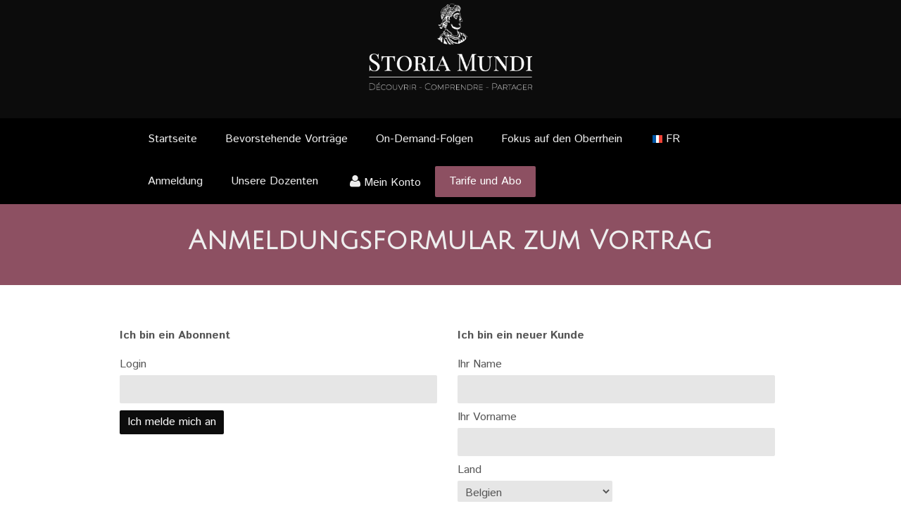

--- FILE ---
content_type: text/html; charset=utf-8
request_url: https://de.storiamundi.com/19/anmeldungsformular-zum-vortrag?idw=06bcc312-e05d-4ea1-8a52-0e6bede1e488ids=5de0be59-9aaf-467c-8610-b8ca387d5230
body_size: 8227
content:
<!DOCTYPE html><html lang="fr"><head><title>Anmeldungsformular zum Vortrag</title><link href="https://de.storiamundi.com/19/anmeldungsformular-zum-vortrag?idw=06bcc312-e05d-4ea1-8a52-0e6bede1e488ids=5de0be59-9aaf-467c-8610-b8ca387d5230" rel="canonical" /><meta content="duplcatastoriamundi" name="x-public-id" /><meta content="Anmeldungsformular zum Vortrag" name="description" /><meta content="fr" name="language" /><meta charset="utf-8" /><meta content="Orson.io" name="generator" /><meta content="width=device-width" name="viewport" /><meta content="yes" name="apple-mobile-web-app-capable" /><meta content="black-translucent" name="apple-mobile-web-app-status-bar-style" /><meta content="true" name="HandheldFriendly" /><meta content="width" name="MobileOptimized" /><script src="https://www.google.com/recaptcha/api.js?render="></script><script type="text/javascript">var site = {};
site.colors = {"mainColor":"#0c0c0c","secondColor":"#8d5062","thirdColor":"#8c6973","fourthColor":"#FFFFFF","fifthColor":"#555555","sixthColor":"#444444","mainFont":"Istok Web","secondFont":"Julius Sans One","modularRatio":"0","buttonStyle":"flat","buttonBorderRadius":"2px","baseFontSize":"16px"};

var loadFonts = function(colors){

  var fontsNotLoad = ["ClearSans", "ClearSansThin", 'Helvetica', 'Monaco', "TitilliumLight"];
  var isNotGoogleFont = function(font){
    for (var i = 0; i < fontsNotLoad.length; i++) {
      if(fontsNotLoad[i] == font) return true
    }
    return false
  }

  var setSpaceForFontName = function(s){
    return s.replace(/([a-z])([A-Z])/g, '$1 $2');
  }

  var getGoogleFont = function(type, font){
    if (isNotGoogleFont(font)) return;
    if (type == 'mainFont') {
      css.innerHTML += "body { font-family: '"+ colors.mainFont+"' };";
    }else{
      css.innerHTML += " h1,h2,h3,h4,h5,h6 {'"+ colors.secondFont +"' }";
    }
    font = setSpaceForFontName(font);
    var fontsWeight = ':400,700';
    if (font === 'Roboto' || font === 'Open Sans') fontsWeight = ':300,400';
    fontsToLoad.push(font + fontsWeight);
  }

  var fontsToLoad = [];
  var css = document.createElement("style");
  css.type = "text/css";

  getGoogleFont('mainFont', colors.mainFont);
  getGoogleFont('secondFont', colors.secondFont);

  document.getElementsByTagName("head")[0].appendChild(css);

  WebFontConfig = {
    google: { families: fontsToLoad }
  };

  (function() {
    var wf = document.createElement('script');
    wf.src = ('https:' == document.location.protocol ? 'https' : 'http') +
      '://ajax.googleapis.com/ajax/libs/webfont/1.6.26/webfont.js';
    wf.type = 'text/javascript';
    wf.async = 'true';
    var s = document.getElementsByTagName('script')[0];
    s.parentNode.insertBefore(wf, s);
  })();
}

loadFonts(site.colors);</script><style type="text/css">#bodyBackgroundOverlay{
  background: white;
  position: fixed;
  width: 100%;
  left: 0;
  top: 0;
  bottom: 0;
  height: 100%;
  z-index: 999;
}

.lz-load {
    transition: opacity 0.3s ease-in-out;
    opacity: 0;
}
.lz-load.fade-in {
  opacity: 1;
  transition:none; /*transition prevent display of image in safari https://www.feelmproduction.com/13/nos-photos-portrait*/
}

#privateBackground{
  text-align:center;
  padding-top: 12%;
}

#privateBackground .fa-5{
  font-size: 6em;
}</style><meta name="csrf-param" content="authenticity_token" />
<meta name="csrf-token" content="T+2AhQJTTbVBzxJVL6C2RJQBIRe03fHeEyW+ODtWFnJqO1P1+u8xda9SuudXPt76CyCFBFBj6qoprsD3g2StVA==" /></head><body><div class="bodyBackground"></div><div aria-hidden="true" class="pswp" role="dialog" tabindex="-1"><div class="pswp__bg"></div><div class="pswp__scroll-wrap"><div class="pswp__container"><div class="pswp__item"></div><div class="pswp__item"></div><div class="pswp__item"></div></div><div class="pswp__ui pswp__ui--hidden"><div class="pswp__top-bar"><div class="pswp__counter"></div><button class="pswp__button pswp__button--close" title="Close (Esc)"></button><button class="pswp__button pswp__button--fs" title="Toggle fullscreen"></button><button class="pswp__button pswp__button--zoom" title="Zoom in/out"></button><div class="pswp__preloader"><div class="pswp__preloader__icn"><div class="pswp__preloader__cut"><div class="pswp__preloader__donut"></div></div></div></div></div><div class="pswp__share-modal pswp__share-modal--hidden pswp__single-tap"><div class="pswp__share-tooltip"></div></div><button class="pswp__button pswp__button--arrow--left" title="Previous (arrow left)"></button><button class="pswp__button pswp__button--arrow--right" title="Next (arrow right)"></button><div class="pswp__caption"><div class="pswp__caption__center pi-text-light"></div></div></div></div></div><div class="bodyBackgroundContainer"><div id="bodyBackgroundOverlay"></div><header><section class="bgSection pi-background-mainColor pi-text-light spacing-top-1  spacing-bottom-2  fullsize lazy-loaded" data-stamp="ee15e281d8f23de8" style=""><div class="bgSectionBackgroundColor pi-background-mainColor" style="; opacity: 1"></div><div class="container"><div class="row-fluid"><div class="span12"><div class="widgetContainer"><div class="logoContainer lazy-loaded text-center" data-stamp="46e2ca34bc9017da"><a href="/" title="Accueil"><noscript class="lazy"><img alt="Accueil" data-size="size_2" data-type="logo" src="https://lh3.googleusercontent.com/QGoZrxvxDdMTZKV91B4TN5zrDR9dnk2z5skXtOsu7kmocgafLYx0fR8zy8H_cWFEYsQGhEFk5p04utEOihRs3RGmwkSF8PNTSt80rkD3vsX_uJmgCjuzOXvsZRo"></noscript><svg data-container="div.imageContainer" data-size="size_2" data-stamp="df54d5ddfc6d59af" data-type="logo" data-url="https://lh3.googleusercontent.com/QGoZrxvxDdMTZKV91B4TN5zrDR9dnk2z5skXtOsu7kmocgafLYx0fR8zy8H_cWFEYsQGhEFk5p04utEOihRs3RGmwkSF8PNTSt80rkD3vsX_uJmgCjuzOXvsZRo" viewbox="0 0 100 55.319148936170215"><rect fill="gray" fill-opacity="0" height="100%" width="100%"></rect></svg></a></div></div></div></div></div></section><section class="bgSection pi-custom-color pi-text-light spacing-top-0  spacing-bottom-0 lazy-loaded" data-stamp="ed09b84bbe0a5288" style=""><div class="bgSectionBackgroundColor" style="background-color: #000000; opacity: 1"></div><div class="container"><div class="row-fluid"><div class="span11"><div class="widgetContainer"><div class="menuContainer"><div class="navbar navbar-static-top"><div class="navbar-inner  "><button class="btn btn-navbar" data-target="#nav-569f8fa2b2a7162e4f000082" data-toggle="collapse" type="button"><span class="icon-bar"></span><span class="icon-bar"></span><span class="icon-bar"></span></button><div class="nav-collapse collapse" id="nav-569f8fa2b2a7162e4f000082"><ul class="nav pull-right"><li><a href="/" title="Startseite"><span></span>Startseite</a></li><li><a href="/12/bevorstehende-vortrage" title="Bevorstehende Vorträge"><span></span>Bevorstehende Vorträge</a></li><li><a href="/11/on-demand-folgen" title="On-Demand-Folgen"><span></span>On-Demand-Folgen</a></li><li><a href="/130/geschichte-und-kunst-des-oberrheins" title="Fokus auf den Oberrhein"><span></span>Fokus auf den Oberrhein</a></li><li><a href="https://www.storiamundi.com/?nocache" title="FR"><span class="ap-small-icon-fr"></span>FR</a></li><li><a href="/68/wie-kann-ich-mich-anmelden" title="Anmeldung"><span></span>Anmeldung</a></li><li><a href="/14/unsere-vortrage-geschichte-und-geisteswissenschaften-vorgetragen-von-den-besten-fachleuten" title="Unsere Dozenten"><span></span>Unsere Dozenten</a></li><li><a href="/21/mein-abonnement-verwalten" title="Mein Konto"><span class="fa fa-user"></span>Mein Konto</a></li><li><a class="btn btn-primary navbar-btn btn-warning" href="/20/tarife" title="Tarife und Abo"><span></span>Tarife und Abo</a></li></ul></div></div></div></div></div></div><div class="span1"></div></div></div></section></header><div class="mainContent"><section class="bgSection pi-custom-color pi-text-light spacing-top-1  spacing-bottom-1 lazy-loaded" data-stamp="b27465a3978576fd" style=""><div class="bgSectionBackgroundColor" style="background-color: #8d5062; opacity: 1"></div><div class="container"><div class="row-fluid"><div class="span12"><div class="widgetContainer"><div class="textContainer"><h2 class="ql-align-center"><strong>Anmeldungsformular zum Vortrag</strong><br></h2></div></div><div class="widgetContainer"><div class="codeContainer"><div id="content-0fe107d23b689d539ee1d484203ac886"><script src="https://js.stripe.com/v3/" crossorigin="anonymous"></script>
<script src="https://cdn.jsdelivr.net/npm/axios/dist/axios.min.js" crossorigin="anonymous"></script>
<script src="https://cdnjs.cloudflare.com/ajax/libs/qs/6.9.4/qs.min.js" crossorigin="anonymous"></script>

<script>        
var KEY = "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";
var PUBLISHABLE_KEY = "pk_live_51HPlH7Ga3bnkFU86mDZcIXrPh5AScsWPKlI1h9hqlQHa0rHnMI4euPJOZNfwfBpqQvBDtWhY4awVJ4CtsUlRsYc400Pig7tiut";

var webinarId = window.location.href.substr(window.location.href.search("idw=") + 4, 36);
var webinarSessionId = window.location.href.substr(window.location.href.search("ids=") + 4, 36);

if(window.location.href.search("idw=") == -1 || window.location.href.search("ids=") == -1)
{
    alert(window.location.href);
    alert("Sie müssen zuerst einen Vortrag auswählen !");
    window.location.replace(window.location.origin);
}
</script></div></div></div></div></div></div></section><section class="bgSection  lazy-loaded" data-stamp="1d438f1fd30594e4" style=""><div class="bgSectionBackgroundColor" style=";"></div><div class="container"><div class="row-fluid"><div class="span6"><div class="widgetContainer"><div class="textContainer"><p><strong>Ich bin ein Abonnent</strong>	</p></div></div><div class="widgetContainer"><div class="codeContainer"><div id="content-dcd0ab86766160c4c48e2dd297f737af"><div class="span12">
    <div class="widgetContainer">
        <style type="text/css">
            .validation-error {
                border: 1px solid #a94442 !important;
            }

            .honey {
                display: none;
            }
        </style>
        <form id="subscriber-register">
            <div class="form-group string contact_first_name"><label class="string required control-label"
                    for="contact_first_name">Login</label><input data-field-for="contact_first_name"
                    class="string required form-control" type="text" name="client-id" id="client-id"
                    required>
            </div>
            <div class="form-group honey string"><input type="submit" class="honey"></div><button
                class="btn btn-primary">Ich melde mich an</button>
        </form>
    </div>

<script>

    var saveRegister = function () {
        axios.defaults.baseURL = 'https://hooks.zapier.com';

        var data = Qs.stringify({ 
                        'client-id': document.getElementById("client-id").value.trim(),
                        'idw': webinarId,
                        'ids': webinarSessionId});

        axios.post('/hooks/catch/8330652/oq62czj/silent/', data, {
                headers:{
                        'Content-Type': 'application/x-www-form-urlencoded'
                    }
        })
        .then(function (response) {
            window.location.replace(window.location.origin + '/69/anmeldebestatigung');
        })
        .catch(function (error) {
        });
    }

    document
        .querySelector("#subscriber-register")
        .addEventListener("submit", function (e) {
            e.preventDefault();
            var subId = document.getElementById("client-id").value.trim();
            var errorMessage = "Hmm… Entweder ist es nicht der richtige Login, oder Sie sind noch nicht einer unseren Abonnenten ! Kontaktieren Sie uns für weitere Informationen unter info@storiamundi.com.";

            if(subId.substring(0, 4) != 'cus_')
            {
                window.alert(errorMessage);
            }
            else
            {
                axios.defaults.baseURL = 'https://api.stripe.com/v1';

                axios.get('/customers/'+ subId, {
                    headers:{
                    'Authorization': 'Bearer ' + KEY,
                    'Content-Type': 'application/x-www-form-urlencoded'
                    }
                })
                .then(function (response) {
                    saveRegister();
                })
                .catch(function (error) {
                    window.alert(errorMessage);
                });
            }
        });
    </script>
</div></div></div></div></div><div class="span6"><div class="widgetContainer"><div class="textContainer"><p><strong>Ich bin ein neuer Kunde</strong><br></p></div></div><div class="widgetContainer"><div class="codeContainer"><div id="content-2698bc942c9f44e25edbffa35a81d9fb"><div class="span12">
	<div class="widgetContainer">
		<style type="text/css">
			.validation-error {
				border: 1px solid #a94442 !important;
			}

			.honey {
				display: none;
			}
		</style>
		<form id="new-register">
			<div class="form-group string contact_first_name"><label class="string optional control-label"
                    for="contact_first_name">Ihr Name</label><input data-field-for="first_name"
                    class="string required form-control" type="text" name="first-name" id="first-name"
                    required>
            </div>
				<div class="form-group string contact_last_name"><label class="string optional control-label"
                    for="contact_last_name">Ihr Vorname</label><input data-field-for="last_name"
                    class="string optional form-control" type="text" name="last-name" id="last-name"
                    required>
            </div>
					<div class="form-group string"><label class="string optional control-label" for="pays">Land</label><select class="form-control" name="pays" id="pays" required>
                    <option value="Belgique">Belgien</option>
                    <option value="Allemange">Deutschland</option>
                    <option value="France">Frankreich</option>
                    <option value="Luxembourg">Luxemburg</option>
                    <option value="Suisse">Schweiz</option>
                    <option value="Autre">Anders</option>
                </select>
					</div>
					<div class="form-group email optional contact_email"><label class="email optional control-label"
                    for="contact_email">Ihr E-Mail</label><input data-field-for="email"
                    class="string email optional form-control" type="email" name="email" id="email" required>
            </div>

						<div class="form-group honey string"><input  type="submit" class="honey"></div><button
                name="new-subs" class="btn btn-primary">Bestellung aufgeben </button>

							<div class="form-group honey string"><input  type="submit" class="honey"></div><button
                 name="new-oneshot" class="btn btn-primary">Ich melde mich für einen einmaligen Zugang an !</button>
		</form>
	</div>

	<script>
		var registerCustomer = function (isSubs) {
            axios.defaults.baseURL = 'https://api.stripe.com/v1';

            var data = Qs.stringify({ 
                'name':  document.getElementById("first-name").value + ' ' + document.getElementById("last-name").value, 
                'email': document.getElementById("email").value,
                'address': {'line1': document.getElementById("first-name").value + ' ' + document.getElementById("last-name").value, 'state': document.getElementById("pays").value}, 
                'metadata' : {'app-language': 'de'},
                'preferred_locales' : ['de'] });

            axios.post('/customers', data, {
                headers:{
                'Authorization': 'Bearer ' + KEY,
                'Content-Type': 'application/x-www-form-urlencoded'
                }
            })
            .then(function (response) {
                if(isSubs == false)
                {
                    createSessionOneShot(response.data.id, document.getElementById("first-name").value, document.getElementById("last-name").value);
                }
                else
                {
                    createSessionSubs(response.data.id, document.getElementById("first-name").value, document.getElementById("last-name").value);
                }
            })
            .catch(function (error) {
                    console.log(error);
            });
        };

        var createSessionOneShot = function (customerId, customerFirstName, customerLastName, isSubs) {
            var PRODUCT_ID = "prod_I9ZoFK6AiNgFkT";
            var CHF_PRICE_ID = "price_1HlSuwGa3bnkFU86rVo1D2M7";
            var EUR_PRICE_ID = "price_1HZGeyGa3bnkFU86hdS3YtYF";
            var PRICE_ID;

            if (document.getElementById("pays").value == "Suisse") {
                PRICE_ID = CHF_PRICE_ID;
            }
            else {
                PRICE_ID = EUR_PRICE_ID;
            }

            var data = Qs.stringify({ 
                    'cancel_url':  window.location.href, 
                    'mode': 'payment',
                    'allow_promotion_codes': 'true',
                    'payment_method_types': ['card'],
                    'success_url': window.location.origin + '/32/danke-conf',
                    'customer': customerId,
                    'payment_intent_data': { 'metadata' : {'product_id': PRODUCT_ID, 'first_name': customerFirstName, 'last_name': customerLastName, 'webinar_id': webinarId, 'webinar_session_id': webinarSessionId} },
                    'line_items': [{ price: PRICE_ID, quantity: 1}],
                    'locale': 'de'});

            axios.post('/checkout/sessions', data, {
                headers:{
                'Authorization': 'Bearer ' + KEY,
                'Content-Type': 'application/x-www-form-urlencoded'
                }
            })
            .then(function (response) {
                redirectToCheckout(response.data.id, PRICE_ID);
            })
            .catch(function (error) {
            });
        };

        var createSessionSubs = function (customerId, customerFirstName, customerLastName) {
            var PRODUCT_ID = "prod_I9ZosCgniglhyj";
            var CHF_PRICE_ID = "price_1HlSu2Ga3bnkFU86eWcC8tEM";
            var EUR_PRICE_ID = "price_1HZGf4Ga3bnkFU86kdxCSRda";
            var PRICE_ID;

            if (document.getElementById("pays").value == "Suisse") {
                PRICE_ID = CHF_PRICE_ID;
            }
            else {
                PRICE_ID = EUR_PRICE_ID;
            }

            var data = Qs.stringify({ 
                'cancel_url':  window.location.href, 
                'mode': 'subscription',
                'allow_promotion_codes': 'true',
                'payment_method_types': ['card'],
                'success_url': window.location.origin + '/33/danke-abo',
                'customer': customerId,
                'subscription_data': { 'metadata' : {'product_id': PRODUCT_ID, 'first_name': customerFirstName, 'last_name': customerLastName, 'webinar_id': webinarId, 'webinar_session_id': webinarSessionId} },
                'line_items': [ { price: PRICE_ID, quantity: 1}],
                'locale': 'de'});

            axios.post('/checkout/sessions', data, {
                headers:{
                'Authorization': 'Bearer ' + KEY,
                'Content-Type': 'application/x-www-form-urlencoded'
                }
            })
            .then(function (response) {
                redirectToCheckout(response.data.id, PRICE_ID);
            })
            .catch(function (error) {
            });
        };

        var redirectToCheckout = function (checkoutSessionId, priceId) {
            var stripe = Stripe(PUBLISHABLE_KEY);

            stripe
                .redirectToCheckout({
                    sessionId: checkoutSessionId
                })
                .then(handleResult);
        };

        document
            .querySelector("#new-register")
            .addEventListener("submit", function (e) {
                e.preventDefault();
                registerCustomer(e.submitter.name == 'new-subs');
            });
	</script>
</div></div></div></div></div></div></div></section></div><footer><section class="bgSection spacing-top-1  spacing-bottom-1 lazy-loaded" data-stamp="22fa342631b9b11a" style=""><div class="bgSectionBackgroundColor" style=";"></div><div class="container"><div class="row-fluid"><div class="span4"><div class="widgetContainer"><div class="spacer" style="height:10px"></div></div></div><div class="span4"><div class="widgetContainer"><div class="imageContainer lazy-loaded" data-stamp="d8e017999c0a98c2"><div class="noLinkImage"><noscript class="lazy"><img alt="stripe" src="https://lh3.googleusercontent.com/G5-ARDuIt92RDTzC38BG47NSps-iesQDtNvyoWVSgF95kOs6XE8kX4i2zV9mvpFbmqGqr2J2v7gRIjeB1Nd11p406QdIz-nB64SlaYnH2nJdEf5-UKbtJSV6GQ"></noscript><svg data-container="div.imageContainer" data-stamp="de6529e3bd1b104c" data-url="https://lh3.googleusercontent.com/G5-ARDuIt92RDTzC38BG47NSps-iesQDtNvyoWVSgF95kOs6XE8kX4i2zV9mvpFbmqGqr2J2v7gRIjeB1Nd11p406QdIz-nB64SlaYnH2nJdEf5-UKbtJSV6GQ" viewbox="0 0 100 16.94915254237288"><rect fill="gray" fill-opacity="0" height="100%" width="100%"></rect></svg></div></div></div></div><div class="span4"><div class="widgetContainer"><div class="spacer" style="height:10px"></div></div></div></div></div></section><section class="bgSection pi-custom-color pi-text-light spacing-top-2  spacing-bottom-1 lazy-loaded" data-stamp="3c2aa35c69d3c4b3" style=""><div class="bgSectionBackgroundColor" style="background-color: #000000; opacity: 1"></div><div class="container"><div class="row-fluid"><div class="span12"><div><div class="row-fluid"><div class="span3"><div class="widgetContainer"><div class="textContainer"><p><a href="/107/einleitung">Einleitung<strong><br></strong></a></p><p><a href="/108/rechtliche-hinweise">Rechtliche Hinweise<br></a></p><p><a href="/109/datenschutzrichtlinie">Datenschutzrichtlinie</a></p><p><a href="/110/allgemeine-verkaufsbedingungen">Allgemeine Verkaufsbedingungen</a></p></div></div></div><div class="span3"><div class="widgetContainer"><div class="textContainer"><p><a href="/74/unser-angebot-lebendige-geschichte">Unser Angebot</a></p></div></div><div class="widgetContainer"><div class="textContainer"><p><a href="/4/was-fur-eine-geschichte">Was für eine Geschichte</a></p></div></div></div><div class="span3"><div class="widgetContainer"><div class="spacer" style="height:10px"></div></div></div><div class="span3"><div class="widgetContainer"><div class="textContainer"><p class="ql-align-center"><a href="/94/newsletter">Melden Sie sich für unseren Newsletter an !</a></p></div></div><div class="widgetContainer"><div class="iconContainer text-center"><a href="/94/newsletter"><span class="ion-compose 2  icon-white or-icon-2x"></span></a></div></div></div></div></div><div class="widgetContainer"><div class="codeContainer"><div id="content-7c09950e9836a4b376c74312be28db7a"><!-- Facebook Pixel Code -->
<script>
!function(f,b,e,v,n,t,s)
{if(f.fbq)return;n=f.fbq=function(){n.callMethod?
n.callMethod.apply(n,arguments):n.queue.push(arguments)};
if(!f._fbq)f._fbq=n;n.push=n;n.loaded=!0;n.version='2.0';
n.queue=[];t=b.createElement(e);t.async=!0;
t.src=v;s=b.getElementsByTagName(e)[0];
s.parentNode.insertBefore(t,s)}(window, document,'script',
'https://connect.facebook.net/en_US/fbevents.js');
fbq('init', '366729481096305');
fbq('track', 'PageView');
</script>
<noscript><img height="1" width="1" style="display:none"
src="https://www.facebook.com/tr?id=366729481096305&ev=PageView&noscript=1"
/></noscript>
<!-- End Facebook Pixel Code --></div></div></div><div class="widgetContainer"><div class="codeContainer"><div id="content-610eca1a932b6da62f7ba1fbe5f5c4e6"><!-- Global site tag (gtag.js) - Google Analytics -->
<script async src="https://www.googletagmanager.com/gtag/js?id=G-VS3T45XMXB"></script>
<script>
  window.dataLayer = window.dataLayer || [];
  function gtag(){dataLayer.push(arguments);}
  gtag('js', new Date());

  gtag('config', 'G-VS3T45XMXB');
</script></div></div></div></div></div></div></section></footer><div class="bodyBackgroundOverlay"></div></div><noscript id="deferred-styles"><link rel="stylesheet" media="all" href="https://945e69e9f57bd8a7f9a7-dde498fccb50b45f74aa952df6f23b83.ssl.cf1.rackcdn.com/assets/themes/classic/application-dcc5d5ece1877167465542c302bb308b.css" id="application-style" /><link rel="stylesheet" media="all" href="https://e05f433bf807fec52f1b-8b78f4a1c3cecae8e875354bda80d3db.ssl.cf1.rackcdn.com/5f5f5ee7f81fc351a108e17d/custom_5f5f5ee7f81fc351a108e17d.css" id="custom-style" /></noscript><script src="https://945e69e9f57bd8a7f9a7-dde498fccb50b45f74aa952df6f23b83.ssl.cf1.rackcdn.com/assets/themes/classic/application-e50e6b8bd788557d24212da962a945d3.js"></script><script src="https://945e69e9f57bd8a7f9a7-dde498fccb50b45f74aa952df6f23b83.ssl.cf1.rackcdn.com/assets/plugins-0290eef20131344227ad97aae8fd929d.js"></script><script src="https://945e69e9f57bd8a7f9a7-dde498fccb50b45f74aa952df6f23b83.ssl.cf1.rackcdn.com/assets/widgets_init-fc159364ad36163afa155e73fd5114a2.js"></script><script type="text/javascript">var afterRenderPage = [];
var sitePlugins = {"plugins":{"scrollReveal":false},"bootstrap":{}};
var loadDeferredStyles = function() {
  var addStylesNode = document.getElementById("deferred-styles");
  var replacement = document.createElement("div");
  replacement.innerHTML = addStylesNode.textContent;
  document.head.appendChild(replacement)
  addStylesNode.parentElement.removeChild(addStylesNode);

  var bodyBackgroundOverlay = document.getElementById("bodyBackgroundOverlay");

  document.getElementById("application-style").onload = function () {
    bodyBackgroundOverlay.parentNode.removeChild(bodyBackgroundOverlay);
    initPlugins()
    alignMobileButton()
  };   
};
var raf = requestAnimationFrame || mozRequestAnimationFrame ||
    webkitRequestAnimationFrame || msRequestAnimationFrame;
if (raf) raf(function() { window.setTimeout(loadDeferredStyles, 0); });
else window.addEventListener('load', loadDeferredStyles);</script><script type="text/javascript">for (var i = 0; i < afterRenderPage.length; i++) {afterRenderPage[i].apply();};</script></body></html>

--- FILE ---
content_type: text/css
request_url: https://e05f433bf807fec52f1b-8b78f4a1c3cecae8e875354bda80d3db.ssl.cf1.rackcdn.com/5f5f5ee7f81fc351a108e17d/custom_5f5f5ee7f81fc351a108e17d.css
body_size: 58089
content:
/*!
 * Bootstrap v2.3.2
 *
 * Copyright 2012 Twitter, Inc
 * Licensed under the Apache License v2.0
 * http://www.apache.org/licenses/LICENSE-2.0
 *
 * Designed and built with all the love in the world @twitter by @mdo and @fat.
 */.clearfix{*zoom:1}.clearfix:before,.clearfix:after{display:table;content:"";line-height:0}.clearfix:after{clear:both}.hide-text{font:0/0 a;color:transparent;text-shadow:none;background-color:transparent;border:0}.input-block-level{display:block;width:100%;min-height:30px;-webkit-box-sizing:border-box;-moz-box-sizing:border-box;box-sizing:border-box}article,aside,details,figcaption,figure,footer,header,hgroup,nav,section{display:block}audio,canvas,video{display:inline-block;*display:inline;*zoom:1}audio:not([controls]){display:none}html{font-size:100%;-webkit-text-size-adjust:100%;-ms-text-size-adjust:100%}a:focus{outline:thin dotted #333;outline:5px auto -webkit-focus-ring-color;outline-offset:-2px}a:hover,a:active{outline:0}sub,sup{position:relative;font-size:75%;line-height:0;vertical-align:baseline}sup{top:-0.5em}sub{bottom:-0.25em}img{max-width:100%;width:auto\9;height:auto;vertical-align:middle;border:0;-ms-interpolation-mode:bicubic}#map_canvas img,.google-maps img{max-width:none}button,input,select,textarea{margin:0;font-size:100%;vertical-align:middle}button,input{*overflow:visible;line-height:normal}button::-moz-focus-inner,input::-moz-focus-inner{padding:0;border:0}button,html input[type="button"],input[type="reset"],input[type="submit"]{-webkit-appearance:button;cursor:pointer}label,select,button,input[type="button"],input[type="reset"],input[type="submit"],input[type="radio"],input[type="checkbox"]{cursor:pointer}input[type="search"]{-webkit-box-sizing:content-box;-moz-box-sizing:content-box;box-sizing:content-box;-webkit-appearance:textfield}input[type="search"]::-webkit-search-decoration,input[type="search"]::-webkit-search-cancel-button{-webkit-appearance:none}textarea{overflow:auto;vertical-align:top}@media print{*{text-shadow:none !important;color:#000 !important;background:transparent !important;box-shadow:none !important}a,a:visited{text-decoration:underline}a[href]:after{content:" (" attr(href) ")"}abbr[title]:after{content:" (" attr(title) ")"}.ir a:after,a[href^="javascript:"]:after,a[href^="#"]:after{content:""}pre,blockquote{border:1px solid #999;page-break-inside:avoid}thead{display:table-header-group}tr,img{page-break-inside:avoid}img{max-width:100% !important}@page{margin:0.5cm}p,h2,h3{orphans:3;widows:3}h2,h3{page-break-after:avoid}}body{margin:0;font-family:Istok Web;font-size:16px;line-height:20px;color:#555;background-color:#fff}a{color:#0c0c0c;text-decoration:none}a:hover,a:focus{color:#000;text-decoration:underline}.img-rounded{-webkit-border-radius:6px;-moz-border-radius:6px;border-radius:6px}.img-polaroid{padding:4px;background-color:#fff;border:1px solid #ccc;border:1px solid rgba(0,0,0,0.2);-webkit-box-shadow:0 1px 3px rgba(0,0,0,0.1);-moz-box-shadow:0 1px 3px rgba(0,0,0,0.1);box-shadow:0 1px 3px rgba(0,0,0,0.1)}.img-circle{-webkit-border-radius:500px;-moz-border-radius:500px;border-radius:500px}.row{margin-left:-20px;*zoom:1}.row:before,.row:after{display:table;content:"";line-height:0}.row:after{clear:both}[class*="span"]{float:left;min-height:1px;margin-left:20px}.container,.navbar-static-top .container,.navbar-fixed-top .container,.navbar-fixed-bottom .container{width:940px}.span12{width:940px}.span11{width:860px}.span10{width:780px}.span9{width:700px}.span8{width:620px}.span7{width:540px}.span6{width:460px}.span5{width:380px}.span4{width:300px}.span3{width:220px}.span2{width:140px}.span1{width:60px}.offset12{margin-left:980px}.offset11{margin-left:900px}.offset10{margin-left:820px}.offset9{margin-left:740px}.offset8{margin-left:660px}.offset7{margin-left:580px}.offset6{margin-left:500px}.offset5{margin-left:420px}.offset4{margin-left:340px}.offset3{margin-left:260px}.offset2{margin-left:180px}.offset1{margin-left:100px}.row-fluid{width:100%;*zoom:1}.row-fluid:before,.row-fluid:after{display:table;content:"";line-height:0}.row-fluid:after{clear:both}.row-fluid [class*="span"]{display:block;width:100%;min-height:30px;-webkit-box-sizing:border-box;-moz-box-sizing:border-box;box-sizing:border-box;float:left;margin-left:2.12765957%;*margin-left:2.07446809%}.row-fluid [class*="span"]:first-child{margin-left:0}.row-fluid .controls-row [class*="span"]+[class*="span"]{margin-left:2.12765957%}.row-fluid .span12{width:100%;*width:99.94680851%}.row-fluid .span11{width:91.4893617%;*width:91.43617021%}.row-fluid .span10{width:82.9787234%;*width:82.92553191%}.row-fluid .span9{width:74.46808511%;*width:74.41489362%}.row-fluid .span8{width:65.95744681%;*width:65.90425532%}.row-fluid .span7{width:57.44680851%;*width:57.39361702%}.row-fluid .span6{width:48.93617021%;*width:48.88297872%}.row-fluid .span5{width:40.42553191%;*width:40.37234043%}.row-fluid .span4{width:31.91489362%;*width:31.86170213%}.row-fluid .span3{width:23.40425532%;*width:23.35106383%}.row-fluid .span2{width:14.89361702%;*width:14.84042553%}.row-fluid .span1{width:6.38297872%;*width:6.32978723%}.row-fluid .offset12{margin-left:104.25531915%;*margin-left:104.14893617%}.row-fluid .offset12:first-child{margin-left:102.12765957%;*margin-left:102.0212766%}.row-fluid .offset11{margin-left:95.74468085%;*margin-left:95.63829787%}.row-fluid .offset11:first-child{margin-left:93.61702128%;*margin-left:93.5106383%}.row-fluid .offset10{margin-left:87.23404255%;*margin-left:87.12765957%}.row-fluid .offset10:first-child{margin-left:85.10638298%;*margin-left:85%}.row-fluid .offset9{margin-left:78.72340426%;*margin-left:78.61702128%}.row-fluid .offset9:first-child{margin-left:76.59574468%;*margin-left:76.4893617%}.row-fluid .offset8{margin-left:70.21276596%;*margin-left:70.10638298%}.row-fluid .offset8:first-child{margin-left:68.08510638%;*margin-left:67.9787234%}.row-fluid .offset7{margin-left:61.70212766%;*margin-left:61.59574468%}.row-fluid .offset7:first-child{margin-left:59.57446809%;*margin-left:59.46808511%}.row-fluid .offset6{margin-left:53.19148936%;*margin-left:53.08510638%}.row-fluid .offset6:first-child{margin-left:51.06382979%;*margin-left:50.95744681%}.row-fluid .offset5{margin-left:44.68085106%;*margin-left:44.57446809%}.row-fluid .offset5:first-child{margin-left:42.55319149%;*margin-left:42.44680851%}.row-fluid .offset4{margin-left:36.17021277%;*margin-left:36.06382979%}.row-fluid .offset4:first-child{margin-left:34.04255319%;*margin-left:33.93617021%}.row-fluid .offset3{margin-left:27.65957447%;*margin-left:27.55319149%}.row-fluid .offset3:first-child{margin-left:25.53191489%;*margin-left:25.42553191%}.row-fluid .offset2{margin-left:19.14893617%;*margin-left:19.04255319%}.row-fluid .offset2:first-child{margin-left:17.0212766%;*margin-left:16.91489362%}.row-fluid .offset1{margin-left:10.63829787%;*margin-left:10.53191489%}.row-fluid .offset1:first-child{margin-left:8.5106383%;*margin-left:8.40425532%}[class*="span"].hide,.row-fluid [class*="span"].hide{display:none}[class*="span"].pull-right,.row-fluid [class*="span"].pull-right{float:right}.container{margin-right:auto;margin-left:auto;*zoom:1}.container:before,.container:after{display:table;content:"";line-height:0}.container:after{clear:both}.container-fluid{padding-right:20px;padding-left:20px;*zoom:1}.container-fluid:before,.container-fluid:after{display:table;content:"";line-height:0}.container-fluid:after{clear:both}p{margin:0 0 10px}.lead{margin-bottom:20px;font-size:24px;font-weight:200;line-height:30px}small{font-size:85%}strong{font-weight:bold}em{font-style:italic}cite{font-style:normal}.muted{color:#999}a.muted:hover,a.muted:focus{color:#808080}.text-warning{color:#c09853}a.text-warning:hover,a.text-warning:focus{color:#a47e3c}.text-error{color:#b94a48}a.text-error:hover,a.text-error:focus{color:#953b39}.text-info{color:#3a87ad}a.text-info:hover,a.text-info:focus{color:#2d6987}.text-success{color:#468847}a.text-success:hover,a.text-success:focus{color:#356635}.text-left{text-align:left}.text-right{text-align:right}.text-center{text-align:center}h1,h2,h3,h4,h5,h6{margin:10px 0;font-family:Julius Sans One;font-weight:200;line-height:20px;color:#444;text-rendering:optimizelegibility}h1 small,h2 small,h3 small,h4 small,h5 small,h6 small{font-weight:normal;line-height:1;color:#999}h1,h2,h3{line-height:40px}h1,.h1{font-size:41px}h2,.h2{font-size:34px}h3,.h3{font-size:28px}h4,.h4{font-size:20px}h5,.h5{font-size:16px}h6,.h6{font-size:14px}h1 small,.h1 small{font-size:28px}h2 small,.h2 small{font-size:20px}h3 small,.h3 small,h4 small,.h4 small{font-size:16px}.page-header{padding-bottom:9px;margin:20px 0 30px;border-bottom:1px solid #eee}ul,ol{padding:0;margin:0 0 10px 25px}ul ul,ul ol,ol ol,ol ul{margin-bottom:0}li{line-height:20px}ul.unstyled,ol.unstyled{margin-left:0;list-style:none}ul.inline,ol.inline{margin-left:0;list-style:none}ul.inline>li,ol.inline>li{display:inline-block;*display:inline;*zoom:1;padding-left:5px;padding-right:5px}dl{margin-bottom:20px}dt,dd{line-height:20px}dt{font-weight:bold}dd{margin-left:10px}.dl-horizontal{*zoom:1}.dl-horizontal:before,.dl-horizontal:after{display:table;content:"";line-height:0}.dl-horizontal:after{clear:both}.dl-horizontal dt{float:left;width:160px;clear:left;text-align:right;overflow:hidden;text-overflow:ellipsis;white-space:nowrap}.dl-horizontal dd{margin-left:180px}hr{margin:20px 0;border:0;border-top:1px solid #eee;border-bottom:1px solid #fff}abbr[title],abbr[data-original-title]{cursor:help;border-bottom:1px dotted #999}abbr.initialism{font-size:90%;text-transform:uppercase}q:before,q:after,blockquote:before,blockquote:after{content:""}address{display:block;margin-bottom:20px;font-style:normal;line-height:20px}form{margin:0 0 20px}fieldset{padding:0;margin:0;border:0}legend{display:block;width:100%;padding:0;margin-bottom:20px;font-size:24px;line-height:40px;color:#333;border:0;border-bottom:1px solid #e5e5e5}legend small{font-size:15px;color:#999}label,input,button,select,textarea{font-size:16px;font-weight:normal;line-height:20px}input,button,select,textarea{font-family:Istok Web}label{display:block;margin-bottom:5px}select,textarea,input[type="text"],input[type="password"],input[type="datetime"],input[type="datetime-local"],input[type="date"],input[type="month"],input[type="time"],input[type="week"],input[type="number"],input[type="email"],input[type="url"],input[type="search"],input[type="tel"],input[type="color"],.uneditable-input{display:inline-block;height:20px;padding:4px 6px;margin-bottom:10px;font-size:16px;line-height:20px;color:#555;-webkit-border-radius:2px;-moz-border-radius:2px;border-radius:2px;vertical-align:middle}input,textarea,.uneditable-input{width:206px}textarea{height:auto}textarea,input[type="text"],input[type="password"],input[type="datetime"],input[type="datetime-local"],input[type="date"],input[type="month"],input[type="time"],input[type="week"],input[type="number"],input[type="email"],input[type="url"],input[type="search"],input[type="tel"],input[type="color"],.uneditable-input{background-color:#e6e6e6;border:1px solid transparent;-webkit-box-shadow:inset 0 1px 1px rgba(0,0,0,0.075);-moz-box-shadow:inset 0 1px 1px rgba(0,0,0,0.075);box-shadow:inset 0 1px 1px rgba(0,0,0,0.075);-webkit-transition:border linear .2s, box-shadow linear .2s;-moz-transition:border linear .2s, box-shadow linear .2s;-o-transition:border linear .2s, box-shadow linear .2s;transition:border linear .2s, box-shadow linear .2s}textarea:focus,input[type="text"]:focus,input[type="password"]:focus,input[type="datetime"]:focus,input[type="datetime-local"]:focus,input[type="date"]:focus,input[type="month"]:focus,input[type="time"]:focus,input[type="week"]:focus,input[type="number"]:focus,input[type="email"]:focus,input[type="url"]:focus,input[type="search"]:focus,input[type="tel"]:focus,input[type="color"]:focus,.uneditable-input:focus{border-color:rgba(82,168,236,0.8);outline:0;outline:thin dotted \9;-webkit-box-shadow:inset 0 1px 1px rgba(0,0,0,.075), 0 0 8px rgba(82,168,236,.6);-moz-box-shadow:inset 0 1px 1px rgba(0,0,0,.075), 0 0 8px rgba(82,168,236,.6);box-shadow:inset 0 1px 1px rgba(0,0,0,.075), 0 0 8px rgba(82,168,236,.6)}input[type="radio"],input[type="checkbox"]{margin:4px 0 0;*margin-top:0;margin-top:1px \9;line-height:normal}input[type="file"],input[type="image"],input[type="submit"],input[type="reset"],input[type="button"],input[type="radio"],input[type="checkbox"]{width:auto}select,input[type="file"]{height:30px;*margin-top:4px;line-height:30px}select{width:220px;border:1px solid transparent;background-color:#e6e6e6}select[multiple],select[size]{height:auto}select:focus,input[type="file"]:focus,input[type="radio"]:focus,input[type="checkbox"]:focus{outline:thin dotted #333;outline:5px auto -webkit-focus-ring-color;outline-offset:-2px}.uneditable-input,.uneditable-textarea{color:#999;background-color:#e3e3e3;border-color:transparent;-webkit-box-shadow:inset 0 1px 2px rgba(0,0,0,0.025);-moz-box-shadow:inset 0 1px 2px rgba(0,0,0,0.025);box-shadow:inset 0 1px 2px rgba(0,0,0,0.025);cursor:not-allowed}.uneditable-input{overflow:hidden;white-space:nowrap}.uneditable-textarea{width:auto;height:auto}input:-moz-placeholder,textarea:-moz-placeholder{color:#999}input:-ms-input-placeholder,textarea:-ms-input-placeholder{color:#999}input::-webkit-input-placeholder,textarea::-webkit-input-placeholder{color:#999}.radio,.checkbox{min-height:20px;padding-left:20px}.radio input[type="radio"],.checkbox input[type="checkbox"]{float:left;margin-left:-20px}.controls>.radio:first-child,.controls>.checkbox:first-child{padding-top:5px}.radio.inline,.checkbox.inline{display:inline-block;padding-top:5px;margin-bottom:0;vertical-align:middle}.radio.inline+.radio.inline,.checkbox.inline+.checkbox.inline{margin-left:10px}.input-mini{width:60px}.input-small{width:90px}.input-medium{width:150px}.input-large{width:210px}.input-xlarge{width:270px}.input-xxlarge{width:530px}input[class*="span"],select[class*="span"],textarea[class*="span"],.uneditable-input[class*="span"],.row-fluid input[class*="span"],.row-fluid select[class*="span"],.row-fluid textarea[class*="span"],.row-fluid .uneditable-input[class*="span"]{float:none;margin-left:0}.input-append input[class*="span"],.input-append .uneditable-input[class*="span"],.input-prepend input[class*="span"],.input-prepend .uneditable-input[class*="span"],.row-fluid input[class*="span"],.row-fluid select[class*="span"],.row-fluid textarea[class*="span"],.row-fluid .uneditable-input[class*="span"],.row-fluid .input-prepend [class*="span"],.row-fluid .input-append [class*="span"]{display:inline-block}input,textarea,.uneditable-input{margin-left:0}.controls-row [class*="span"]+[class*="span"]{margin-left:20px}input.span12,textarea.span12,.uneditable-input.span12{width:926px}input.span11,textarea.span11,.uneditable-input.span11{width:846px}input.span10,textarea.span10,.uneditable-input.span10{width:766px}input.span9,textarea.span9,.uneditable-input.span9{width:686px}input.span8,textarea.span8,.uneditable-input.span8{width:606px}input.span7,textarea.span7,.uneditable-input.span7{width:526px}input.span6,textarea.span6,.uneditable-input.span6{width:446px}input.span5,textarea.span5,.uneditable-input.span5{width:366px}input.span4,textarea.span4,.uneditable-input.span4{width:286px}input.span3,textarea.span3,.uneditable-input.span3{width:206px}input.span2,textarea.span2,.uneditable-input.span2{width:126px}input.span1,textarea.span1,.uneditable-input.span1{width:46px}.controls-row{*zoom:1}.controls-row:before,.controls-row:after{display:table;content:"";line-height:0}.controls-row:after{clear:both}.controls-row [class*="span"],.row-fluid .controls-row [class*="span"]{float:left}.controls-row .checkbox[class*="span"],.controls-row .radio[class*="span"]{padding-top:5px}input[disabled],select[disabled],textarea[disabled],input[readonly],select[readonly],textarea[readonly]{cursor:not-allowed;background-color:#eee}input[type="radio"][disabled],input[type="checkbox"][disabled],input[type="radio"][readonly],input[type="checkbox"][readonly]{background-color:transparent}.control-group.warning .control-label,.control-group.warning .help-block,.control-group.warning .help-inline{color:#c09853}.control-group.warning .checkbox,.control-group.warning .radio,.control-group.warning input,.control-group.warning select,.control-group.warning textarea{color:#c09853}.control-group.warning input,.control-group.warning select,.control-group.warning textarea{border-color:#c09853;-webkit-box-shadow:inset 0 1px 1px rgba(0,0,0,0.075);-moz-box-shadow:inset 0 1px 1px rgba(0,0,0,0.075);box-shadow:inset 0 1px 1px rgba(0,0,0,0.075)}.control-group.warning input:focus,.control-group.warning select:focus,.control-group.warning textarea:focus{border-color:#a47e3c;-webkit-box-shadow:inset 0 1px 1px rgba(0,0,0,0.075),0 0 6px #dbc59e;-moz-box-shadow:inset 0 1px 1px rgba(0,0,0,0.075),0 0 6px #dbc59e;box-shadow:inset 0 1px 1px rgba(0,0,0,0.075),0 0 6px #dbc59e}.control-group.warning .input-prepend .add-on,.control-group.warning .input-append .add-on{color:#c09853;background-color:#fcf8e3;border-color:#c09853}.control-group.error .control-label,.control-group.error .help-block,.control-group.error .help-inline{color:#b94a48}.control-group.error .checkbox,.control-group.error .radio,.control-group.error input,.control-group.error select,.control-group.error textarea{color:#b94a48}.control-group.error input,.control-group.error select,.control-group.error textarea{border-color:#b94a48;-webkit-box-shadow:inset 0 1px 1px rgba(0,0,0,0.075);-moz-box-shadow:inset 0 1px 1px rgba(0,0,0,0.075);box-shadow:inset 0 1px 1px rgba(0,0,0,0.075)}.control-group.error input:focus,.control-group.error select:focus,.control-group.error textarea:focus{border-color:#953b39;-webkit-box-shadow:inset 0 1px 1px rgba(0,0,0,0.075),0 0 6px #d59392;-moz-box-shadow:inset 0 1px 1px rgba(0,0,0,0.075),0 0 6px #d59392;box-shadow:inset 0 1px 1px rgba(0,0,0,0.075),0 0 6px #d59392}.control-group.error .input-prepend .add-on,.control-group.error .input-append .add-on{color:#b94a48;background-color:#f2dede;border-color:#b94a48}.control-group.success .control-label,.control-group.success .help-block,.control-group.success .help-inline{color:#468847}.control-group.success .checkbox,.control-group.success .radio,.control-group.success input,.control-group.success select,.control-group.success textarea{color:#468847}.control-group.success input,.control-group.success select,.control-group.success textarea{border-color:#468847;-webkit-box-shadow:inset 0 1px 1px rgba(0,0,0,0.075);-moz-box-shadow:inset 0 1px 1px rgba(0,0,0,0.075);box-shadow:inset 0 1px 1px rgba(0,0,0,0.075)}.control-group.success input:focus,.control-group.success select:focus,.control-group.success textarea:focus{border-color:#356635;-webkit-box-shadow:inset 0 1px 1px rgba(0,0,0,0.075),0 0 6px #7aba7b;-moz-box-shadow:inset 0 1px 1px rgba(0,0,0,0.075),0 0 6px #7aba7b;box-shadow:inset 0 1px 1px rgba(0,0,0,0.075),0 0 6px #7aba7b}.control-group.success .input-prepend .add-on,.control-group.success .input-append .add-on{color:#468847;background-color:#dff0d8;border-color:#468847}.control-group.info .control-label,.control-group.info .help-block,.control-group.info .help-inline{color:#3a87ad}.control-group.info .checkbox,.control-group.info .radio,.control-group.info input,.control-group.info select,.control-group.info textarea{color:#3a87ad}.control-group.info input,.control-group.info select,.control-group.info textarea{border-color:#3a87ad;-webkit-box-shadow:inset 0 1px 1px rgba(0,0,0,0.075);-moz-box-shadow:inset 0 1px 1px rgba(0,0,0,0.075);box-shadow:inset 0 1px 1px rgba(0,0,0,0.075)}.control-group.info input:focus,.control-group.info select:focus,.control-group.info textarea:focus{border-color:#2d6987;-webkit-box-shadow:inset 0 1px 1px rgba(0,0,0,0.075),0 0 6px #7ab5d3;-moz-box-shadow:inset 0 1px 1px rgba(0,0,0,0.075),0 0 6px #7ab5d3;box-shadow:inset 0 1px 1px rgba(0,0,0,0.075),0 0 6px #7ab5d3}.control-group.info .input-prepend .add-on,.control-group.info .input-append .add-on{color:#3a87ad;background-color:#d9edf7;border-color:#3a87ad}input:focus:invalid,textarea:focus:invalid,select:focus:invalid{color:#b94a48;border-color:#ee5f5b}input:focus:invalid:focus,textarea:focus:invalid:focus,select:focus:invalid:focus{border-color:#e9322d;-webkit-box-shadow:0 0 6px #f8b9b7;-moz-box-shadow:0 0 6px #f8b9b7;box-shadow:0 0 6px #f8b9b7}.form-actions{padding:19px 20px 20px;margin-top:20px;margin-bottom:20px;background-color:#f5f5f5;border-top:1px solid #e5e5e5;*zoom:1}.form-actions:before,.form-actions:after{display:table;content:"";line-height:0}.form-actions:after{clear:both}.help-block,.help-inline{color:#7b7b7b}.help-block{display:block;margin-bottom:10px}.help-inline{display:inline-block;*display:inline;*zoom:1;vertical-align:middle;padding-left:5px}.input-append,.input-prepend{display:inline-block;margin-bottom:10px;vertical-align:middle;font-size:0;white-space:nowrap}.input-append input,.input-prepend input,.input-append select,.input-prepend select,.input-append .uneditable-input,.input-prepend .uneditable-input,.input-append .dropdown-menu,.input-prepend .dropdown-menu,.input-append .popover,.input-prepend .popover{font-size:16px}.input-append input,.input-prepend input,.input-append select,.input-prepend select,.input-append .uneditable-input,.input-prepend .uneditable-input{position:relative;margin-bottom:0;*margin-left:0;vertical-align:top;-webkit-border-radius:0 2px 2px 0;-moz-border-radius:0 2px 2px 0;border-radius:0 2px 2px 0}.input-append input:focus,.input-prepend input:focus,.input-append select:focus,.input-prepend select:focus,.input-append .uneditable-input:focus,.input-prepend .uneditable-input:focus{z-index:2}.input-append .add-on,.input-prepend .add-on{display:inline-block;width:auto;height:20px;min-width:16px;padding:4px 5px;font-size:16px;font-weight:normal;line-height:20px;text-align:center;text-shadow:0 1px 0 #fff;background-color:#eee;border:1px solid #ccc}.input-append .add-on,.input-prepend .add-on,.input-append .btn,.input-prepend .btn,.input-append .btn-group>.dropdown-toggle,.input-prepend .btn-group>.dropdown-toggle{vertical-align:top;-webkit-border-radius:0;-moz-border-radius:0;border-radius:0}.input-append .active,.input-prepend .active{background-color:#a9dba9;border-color:#46a546}.input-prepend .add-on,.input-prepend .btn{margin-right:-1px}.input-prepend .add-on:first-child,.input-prepend .btn:first-child{-webkit-border-radius:2px 0 0 2px;-moz-border-radius:2px 0 0 2px;border-radius:2px 0 0 2px}.input-append input,.input-append select,.input-append .uneditable-input{-webkit-border-radius:2px 0 0 2px;-moz-border-radius:2px 0 0 2px;border-radius:2px 0 0 2px}.input-append input+.btn-group .btn:last-child,.input-append select+.btn-group .btn:last-child,.input-append .uneditable-input+.btn-group .btn:last-child{-webkit-border-radius:0 2px 2px 0;-moz-border-radius:0 2px 2px 0;border-radius:0 2px 2px 0}.input-append .add-on,.input-append .btn,.input-append .btn-group{margin-left:-1px}.input-append .add-on:last-child,.input-append .btn:last-child,.input-append .btn-group:last-child>.dropdown-toggle{-webkit-border-radius:0 2px 2px 0;-moz-border-radius:0 2px 2px 0;border-radius:0 2px 2px 0}.input-prepend.input-append input,.input-prepend.input-append select,.input-prepend.input-append .uneditable-input{-webkit-border-radius:0;-moz-border-radius:0;border-radius:0}.input-prepend.input-append input+.btn-group .btn,.input-prepend.input-append select+.btn-group .btn,.input-prepend.input-append .uneditable-input+.btn-group .btn{-webkit-border-radius:0 2px 2px 0;-moz-border-radius:0 2px 2px 0;border-radius:0 2px 2px 0}.input-prepend.input-append .add-on:first-child,.input-prepend.input-append .btn:first-child{margin-right:-1px;-webkit-border-radius:2px 0 0 2px;-moz-border-radius:2px 0 0 2px;border-radius:2px 0 0 2px}.input-prepend.input-append .add-on:last-child,.input-prepend.input-append .btn:last-child{margin-left:-1px;-webkit-border-radius:0 2px 2px 0;-moz-border-radius:0 2px 2px 0;border-radius:0 2px 2px 0}.input-prepend.input-append .btn-group:first-child{margin-left:0}input.search-query{padding-right:14px;padding-right:4px \9;padding-left:14px;padding-left:4px \9;margin-bottom:0;-webkit-border-radius:15px;-moz-border-radius:15px;border-radius:15px}.form-search .input-append .search-query,.form-search .input-prepend .search-query{-webkit-border-radius:0;-moz-border-radius:0;border-radius:0}.form-search .input-append .search-query{-webkit-border-radius:14px 0 0 14px;-moz-border-radius:14px 0 0 14px;border-radius:14px 0 0 14px}.form-search .input-append .btn{-webkit-border-radius:0 14px 14px 0;-moz-border-radius:0 14px 14px 0;border-radius:0 14px 14px 0}.form-search .input-prepend .search-query{-webkit-border-radius:0 14px 14px 0;-moz-border-radius:0 14px 14px 0;border-radius:0 14px 14px 0}.form-search .input-prepend .btn{-webkit-border-radius:14px 0 0 14px;-moz-border-radius:14px 0 0 14px;border-radius:14px 0 0 14px}.form-search input,.form-inline input,.form-horizontal input,.form-search textarea,.form-inline textarea,.form-horizontal textarea,.form-search select,.form-inline select,.form-horizontal select,.form-search .help-inline,.form-inline .help-inline,.form-horizontal .help-inline,.form-search .uneditable-input,.form-inline .uneditable-input,.form-horizontal .uneditable-input,.form-search .input-prepend,.form-inline .input-prepend,.form-horizontal .input-prepend,.form-search .input-append,.form-inline .input-append,.form-horizontal .input-append{display:inline-block;*display:inline;*zoom:1;margin-bottom:0;vertical-align:middle}.form-search .hide,.form-inline .hide,.form-horizontal .hide{display:none}.form-search label,.form-inline label,.form-search .btn-group,.form-inline .btn-group{display:inline-block}.form-search .input-append,.form-inline .input-append,.form-search .input-prepend,.form-inline .input-prepend{margin-bottom:0}.form-search .radio,.form-search .checkbox,.form-inline .radio,.form-inline .checkbox{padding-left:0;margin-bottom:0;vertical-align:middle}.form-search .radio input[type="radio"],.form-search .checkbox input[type="checkbox"],.form-inline .radio input[type="radio"],.form-inline .checkbox input[type="checkbox"]{float:left;margin-right:3px;margin-left:0}.control-group{margin-bottom:10px}legend+.control-group{margin-top:20px;-webkit-margin-top-collapse:separate}.form-horizontal .control-group{margin-bottom:20px;*zoom:1}.form-horizontal .control-group:before,.form-horizontal .control-group:after{display:table;content:"";line-height:0}.form-horizontal .control-group:after{clear:both}.form-horizontal .control-label{float:left;width:160px;padding-top:5px;text-align:right}.form-horizontal .controls{*display:inline-block;*padding-left:20px;margin-left:180px;*margin-left:0}.form-horizontal .controls:first-child{*padding-left:180px}.form-horizontal .help-block{margin-bottom:0}.form-horizontal input+.help-block,.form-horizontal select+.help-block,.form-horizontal textarea+.help-block,.form-horizontal .uneditable-input+.help-block,.form-horizontal .input-prepend+.help-block,.form-horizontal .input-append+.help-block{margin-top:10px}.form-horizontal .form-actions{padding-left:180px}table{max-width:100%;background-color:transparent;border-collapse:collapse;border-spacing:0}.table{width:100%;margin-bottom:20px}.table th,.table td{padding:8px;line-height:20px;text-align:left;vertical-align:top;border-top:1px solid #ddd}.table thead th{vertical-align:bottom}.table caption+thead tr:first-child th,.table caption+thead tr:first-child td,.table colgroup+thead tr:first-child th,.table colgroup+thead tr:first-child td,.table thead:first-child tr:first-child th,.table thead:first-child tr:first-child td{border-top:0}.table tbody+tbody{border-top:2px solid #ddd}.table .table{background-color:#fff}.table-condensed th,.table-condensed td{padding:4px 5px}.table-bordered{border:1px solid #ddd;border-collapse:separate;*border-collapse:collapse;border-left:0;-webkit-border-radius:2px;-moz-border-radius:2px;border-radius:2px}.table-bordered th,.table-bordered td{border-left:1px solid #ddd}.table-bordered caption+thead tr:first-child th,.table-bordered caption+tbody tr:first-child th,.table-bordered caption+tbody tr:first-child td,.table-bordered colgroup+thead tr:first-child th,.table-bordered colgroup+tbody tr:first-child th,.table-bordered colgroup+tbody tr:first-child td,.table-bordered thead:first-child tr:first-child th,.table-bordered tbody:first-child tr:first-child th,.table-bordered tbody:first-child tr:first-child td{border-top:0}.table-bordered thead:first-child tr:first-child>th:first-child,.table-bordered tbody:first-child tr:first-child>td:first-child,.table-bordered tbody:first-child tr:first-child>th:first-child{-webkit-border-top-left-radius:2px;-moz-border-radius-topleft:2px;border-top-left-radius:2px}.table-bordered thead:first-child tr:first-child>th:last-child,.table-bordered tbody:first-child tr:first-child>td:last-child,.table-bordered tbody:first-child tr:first-child>th:last-child{-webkit-border-top-right-radius:2px;-moz-border-radius-topright:2px;border-top-right-radius:2px}.table-bordered thead:last-child tr:last-child>th:first-child,.table-bordered tbody:last-child tr:last-child>td:first-child,.table-bordered tbody:last-child tr:last-child>th:first-child,.table-bordered tfoot:last-child tr:last-child>td:first-child,.table-bordered tfoot:last-child tr:last-child>th:first-child{-webkit-border-bottom-left-radius:2px;-moz-border-radius-bottomleft:2px;border-bottom-left-radius:2px}.table-bordered thead:last-child tr:last-child>th:last-child,.table-bordered tbody:last-child tr:last-child>td:last-child,.table-bordered tbody:last-child tr:last-child>th:last-child,.table-bordered tfoot:last-child tr:last-child>td:last-child,.table-bordered tfoot:last-child tr:last-child>th:last-child{-webkit-border-bottom-right-radius:2px;-moz-border-radius-bottomright:2px;border-bottom-right-radius:2px}.table-bordered tfoot+tbody:last-child tr:last-child td:first-child{-webkit-border-bottom-left-radius:0;-moz-border-radius-bottomleft:0;border-bottom-left-radius:0}.table-bordered tfoot+tbody:last-child tr:last-child td:last-child{-webkit-border-bottom-right-radius:0;-moz-border-radius-bottomright:0;border-bottom-right-radius:0}.table-bordered caption+thead tr:first-child th:first-child,.table-bordered caption+tbody tr:first-child td:first-child,.table-bordered colgroup+thead tr:first-child th:first-child,.table-bordered colgroup+tbody tr:first-child td:first-child{-webkit-border-top-left-radius:2px;-moz-border-radius-topleft:2px;border-top-left-radius:2px}.table-bordered caption+thead tr:first-child th:last-child,.table-bordered caption+tbody tr:first-child td:last-child,.table-bordered colgroup+thead tr:first-child th:last-child,.table-bordered colgroup+tbody tr:first-child td:last-child{-webkit-border-top-right-radius:2px;-moz-border-radius-topright:2px;border-top-right-radius:2px}.table-striped tbody>tr:nth-child(odd)>td,.table-striped tbody>tr:nth-child(odd)>th{background-color:#f9f9f9}.table-hover tbody tr:hover>td,.table-hover tbody tr:hover>th{background-color:#f5f5f5}table td[class*="span"],table th[class*="span"],.row-fluid table td[class*="span"],.row-fluid table th[class*="span"]{display:table-cell;float:none;margin-left:0}.table td.span1,.table th.span1{float:none;width:44px;margin-left:0}.table td.span2,.table th.span2{float:none;width:124px;margin-left:0}.table td.span3,.table th.span3{float:none;width:204px;margin-left:0}.table td.span4,.table th.span4{float:none;width:284px;margin-left:0}.table td.span5,.table th.span5{float:none;width:364px;margin-left:0}.table td.span6,.table th.span6{float:none;width:444px;margin-left:0}.table td.span7,.table th.span7{float:none;width:524px;margin-left:0}.table td.span8,.table th.span8{float:none;width:604px;margin-left:0}.table td.span9,.table th.span9{float:none;width:684px;margin-left:0}.table td.span10,.table th.span10{float:none;width:764px;margin-left:0}.table td.span11,.table th.span11{float:none;width:844px;margin-left:0}.table td.span12,.table th.span12{float:none;width:924px;margin-left:0}.table tbody tr.success>td{background-color:#dff0d8}.table tbody tr.error>td{background-color:#f2dede}.table tbody tr.warning>td{background-color:#fcf8e3}.table tbody tr.info>td{background-color:#d9edf7}.table-hover tbody tr.success:hover>td{background-color:#d0e9c6}.table-hover tbody tr.error:hover>td{background-color:#ebcccc}.table-hover tbody tr.warning:hover>td{background-color:#faf2cc}.table-hover tbody tr.info:hover>td{background-color:#c4e3f3}.dropup,.dropdown{position:relative}.dropdown-toggle{*margin-bottom:-3px}.dropdown-toggle:active,.open .dropdown-toggle{outline:0}.caret{display:inline-block;width:0;height:0;vertical-align:top;border-top:4px solid #000;border-right:4px solid transparent;border-left:4px solid transparent;content:""}.dropdown .caret{margin-top:8px;margin-left:2px}.dropdown-menu{position:absolute;top:100%;left:0;z-index:1000;display:none;float:left;min-width:160px;padding:5px 0;margin:2px 0 0;list-style:none;background-color:#fff;border:1px solid #ccc;border:1px solid rgba(0,0,0,0.2);*border-right-width:2px;*border-bottom-width:2px;-webkit-border-radius:6px;-moz-border-radius:6px;border-radius:6px;-webkit-box-shadow:0 5px 10px rgba(0,0,0,0.2);-moz-box-shadow:0 5px 10px rgba(0,0,0,0.2);box-shadow:0 5px 10px rgba(0,0,0,0.2);-webkit-background-clip:padding-box;-moz-background-clip:padding;background-clip:padding-box}.dropdown-menu.pull-right{right:0;left:auto}.dropdown-menu .divider{*width:100%;height:1px;margin:9px 1px;*margin:-5px 0 5px;overflow:hidden;background-color:#e5e5e5;border-bottom:1px solid #fff}.dropdown-menu>li>a{display:block;padding:3px 20px;clear:both;font-weight:normal;line-height:20px;color:#555;white-space:nowrap}.dropdown-menu>li>a:hover,.dropdown-menu>li>a:focus,.dropdown-submenu:hover>a,.dropdown-submenu:focus>a{text-decoration:none;color:#0c0c0c;background-color:#fff}.dropdown-menu>.active>a,.dropdown-menu>.active>a:hover,.dropdown-menu>.active>a:focus{color:#0c0c0c;text-decoration:none;outline:0;background-color:#fff}.dropdown-menu>.disabled>a,.dropdown-menu>.disabled>a:hover,.dropdown-menu>.disabled>a:focus{color:#999}.dropdown-menu>.disabled>a:hover,.dropdown-menu>.disabled>a:focus{text-decoration:none;background-color:transparent;background-image:none;filter:progid:DXImageTransform.Microsoft.gradient(enabled = false);cursor:default}.open{*z-index:1000}.open>.dropdown-menu{display:block}.dropdown-backdrop{position:static;left:0;right:0;bottom:0;top:0;z-index:990}.pull-right>.dropdown-menu{right:0;left:auto}.dropup .caret,.navbar-fixed-bottom .dropdown .caret{border-top:0;border-bottom:4px solid #000;content:""}.dropup .dropdown-menu,.navbar-fixed-bottom .dropdown .dropdown-menu{top:auto;bottom:100%;margin-bottom:1px}.dropdown-submenu{position:relative}.dropdown-submenu>.dropdown-menu{top:0;left:100%;margin-top:-6px;margin-left:-1px;-webkit-border-radius:0 6px 6px 6px;-moz-border-radius:0 6px 6px 6px;border-radius:0 6px 6px 6px}.dropdown-submenu:hover>.dropdown-menu{display:block}.dropup .dropdown-submenu>.dropdown-menu{top:auto;bottom:0;margin-top:0;margin-bottom:-2px;-webkit-border-radius:5px 5px 5px 0;-moz-border-radius:5px 5px 5px 0;border-radius:5px 5px 5px 0}.dropdown-submenu>a:after{display:block;content:" ";float:right;width:0;height:0;border-color:transparent;border-style:solid;border-width:5px 0 5px 5px;border-left-color:#ccc;margin-top:5px;margin-right:-10px}.dropdown-submenu:hover>a:after{border-left-color:#0c0c0c}.dropdown-submenu.pull-left{float:none}.dropdown-submenu.pull-left>.dropdown-menu{left:-100%;margin-left:10px;-webkit-border-radius:6px 0 6px 6px;-moz-border-radius:6px 0 6px 6px;border-radius:6px 0 6px 6px}.dropdown .dropdown-menu .nav-header{padding-left:20px;padding-right:20px}.typeahead{z-index:1051;margin-top:2px;-webkit-border-radius:2px;-moz-border-radius:2px;border-radius:2px}.fade{opacity:0;-webkit-transition:opacity .15s linear;-moz-transition:opacity .15s linear;-o-transition:opacity .15s linear;transition:opacity .15s linear}.fade.in{opacity:1}.collapse{position:relative;height:0;overflow:hidden;-webkit-transition:height .35s ease;-moz-transition:height .35s ease;-o-transition:height .35s ease;transition:height .35s ease}.collapse.in{height:auto}.close{float:right;font-size:20px;font-weight:bold;line-height:20px;color:#000;text-shadow:0 1px 0 #fff;opacity:.2;filter:alpha(opacity=20)}.close:hover,.close:focus{color:#000;text-decoration:none;cursor:pointer;opacity:.4;filter:alpha(opacity=40)}button.close{padding:0;cursor:pointer;background:transparent;border:0;-webkit-appearance:none}.btn{display:inline-block;*display:inline;*zoom:1;padding:4px 12px;margin-bottom:0;font-size:16px;line-height:20px;text-align:center;vertical-align:middle;cursor:pointer;color:#333;text-shadow:0 1px 1px rgba(255,255,255,0.75);background-color:#804959;background-image:-moz-linear-gradient(top, #8d5062, #6c3e4b);background-image:-webkit-gradient(linear, 0 0, 0 100%, from(#8d5062), to(#6c3e4b));background-image:-webkit-linear-gradient(top, #8d5062, #6c3e4b);background-image:-o-linear-gradient(top, #8d5062, #6c3e4b);background-image:linear-gradient(to bottom, #8d5062, #6c3e4b);background-repeat:repeat-x;filter:progid:DXImageTransform.Microsoft.gradient(startColorstr='#ff8d5062', endColorstr='#ff6c3e4b', GradientType=0);border-color:#6c3e4b #6c3e4b #3c2229;border-color:rgba(0,0,0,0.1) rgba(0,0,0,0.1) rgba(0,0,0,0.25);*background-color:#6c3e4b;filter:progid:DXImageTransform.Microsoft.gradient(enabled = false);border:1px solid #bbb;*border:0;border-bottom-color:#a2a2a2;-webkit-border-radius:2px;-moz-border-radius:2px;border-radius:2px;*margin-left:.3em;-webkit-box-shadow:inset 0 1px 0 rgba(255,255,255,.2), 0 1px 2px rgba(0,0,0,.05);-moz-box-shadow:inset 0 1px 0 rgba(255,255,255,.2), 0 1px 2px rgba(0,0,0,.05);box-shadow:inset 0 1px 0 rgba(255,255,255,.2), 0 1px 2px rgba(0,0,0,.05)}.btn:hover,.btn:focus,.btn:active,.btn.active,.btn.disabled,.btn[disabled]{color:#333;background-color:#6c3e4b;*background-color:#5c3440}.btn:active,.btn.active{background-color:#4c2b35 \9}.btn:first-child{*margin-left:0}.btn:hover,.btn:focus{color:#333;text-decoration:none;background-position:0 -15px;-webkit-transition:background-position .1s linear;-moz-transition:background-position .1s linear;-o-transition:background-position .1s linear;transition:background-position .1s linear}.btn:focus{outline:thin dotted #333;outline:5px auto -webkit-focus-ring-color;outline-offset:-2px}.btn.active,.btn:active{background-image:none;outline:0;-webkit-box-shadow:inset 0 2px 4px rgba(0,0,0,.15), 0 1px 2px rgba(0,0,0,.05);-moz-box-shadow:inset 0 2px 4px rgba(0,0,0,.15), 0 1px 2px rgba(0,0,0,.05);box-shadow:inset 0 2px 4px rgba(0,0,0,.15), 0 1px 2px rgba(0,0,0,.05)}.btn.disabled,.btn[disabled]{cursor:default;background-image:none;opacity:.65;filter:alpha(opacity=65);-webkit-box-shadow:none;-moz-box-shadow:none;box-shadow:none}.btn-large{padding:11px 19px;font-size:20px;-webkit-border-radius:2px;-moz-border-radius:2px;border-radius:2px}.btn-large [class^="icon-"],.btn-large [class*=" icon-"]{margin-top:4px}.btn-small{padding:2px 10px;font-size:13.6px;-webkit-border-radius:2px;-moz-border-radius:2px;border-radius:2px}.btn-small [class^="icon-"],.btn-small [class*=" icon-"]{margin-top:0}.btn-mini [class^="icon-"],.btn-mini [class*=" icon-"]{margin-top:-1px}.btn-mini{padding:0 6px;font-size:12px;-webkit-border-radius:2px;-moz-border-radius:2px;border-radius:2px}.btn-block{display:block;width:100%;padding-left:0;padding-right:0;-webkit-box-sizing:border-box;-moz-box-sizing:border-box;box-sizing:border-box}.btn-block+.btn-block{margin-top:5px}input[type="submit"].btn-block,input[type="reset"].btn-block,input[type="button"].btn-block{width:100%}.btn-primary.active,.btn-warning.active,.btn-danger.active,.btn-success.active,.btn-info.active,.btn-inverse.active{color:rgba(255,255,255,0.75)}.btn-primary{color:#fff;text-shadow:0 -1px 0 rgba(0,0,0,0.25);background-color:#070707;background-image:-moz-linear-gradient(top, #0c0c0c, #000);background-image:-webkit-gradient(linear, 0 0, 0 100%, from(#0c0c0c), to(#000));background-image:-webkit-linear-gradient(top, #0c0c0c, #000);background-image:-o-linear-gradient(top, #0c0c0c, #000);background-image:linear-gradient(to bottom, #0c0c0c, #000);background-repeat:repeat-x;filter:progid:DXImageTransform.Microsoft.gradient(startColorstr='#ff0c0c0c', endColorstr='#ff000000', GradientType=0);border-color:#000 #000 #000;border-color:rgba(0,0,0,0.1) rgba(0,0,0,0.1) rgba(0,0,0,0.25);*background-color:#000;filter:progid:DXImageTransform.Microsoft.gradient(enabled = false)}.btn-primary:hover,.btn-primary:focus,.btn-primary:active,.btn-primary.active,.btn-primary.disabled,.btn-primary[disabled]{color:#fff;background-color:#000;*background-color:#000}.btn-primary:active,.btn-primary.active{background-color:#000 \9}.btn-warning{color:#fff;text-shadow:0 -1px 0 rgba(0,0,0,0.25);background-color:#864c5d;background-image:-moz-linear-gradient(top, #8d5062, #7d4757);background-image:-webkit-gradient(linear, 0 0, 0 100%, from(#8d5062), to(#7d4757));background-image:-webkit-linear-gradient(top, #8d5062, #7d4757);background-image:-o-linear-gradient(top, #8d5062, #7d4757);background-image:linear-gradient(to bottom, #8d5062, #7d4757);background-repeat:repeat-x;filter:progid:DXImageTransform.Microsoft.gradient(startColorstr='#ff8d5062', endColorstr='#ff7d4757', GradientType=0);border-color:#7d4757 #7d4757 #4c2b35;border-color:rgba(0,0,0,0.1) rgba(0,0,0,0.1) rgba(0,0,0,0.25);*background-color:#7d4757;filter:progid:DXImageTransform.Microsoft.gradient(enabled = false)}.btn-warning:hover,.btn-warning:focus,.btn-warning:active,.btn-warning.active,.btn-warning.disabled,.btn-warning[disabled]{color:#fff;background-color:#7d4757;*background-color:#6c3e4b}.btn-warning:active,.btn-warning.active{background-color:#5c3440 \9}.btn-danger{color:#fff;text-shadow:0 -1px 0 rgba(0,0,0,0.25);background-color:#da4f49;background-image:-moz-linear-gradient(top, #ee5f5b, #bd362f);background-image:-webkit-gradient(linear, 0 0, 0 100%, from(#ee5f5b), to(#bd362f));background-image:-webkit-linear-gradient(top, #ee5f5b, #bd362f);background-image:-o-linear-gradient(top, #ee5f5b, #bd362f);background-image:linear-gradient(to bottom, #ee5f5b, #bd362f);background-repeat:repeat-x;filter:progid:DXImageTransform.Microsoft.gradient(startColorstr='#ffee5f5b', endColorstr='#ffbd362f', GradientType=0);border-color:#bd362f #bd362f #802420;border-color:rgba(0,0,0,0.1) rgba(0,0,0,0.1) rgba(0,0,0,0.25);*background-color:#bd362f;filter:progid:DXImageTransform.Microsoft.gradient(enabled = false)}.btn-danger:hover,.btn-danger:focus,.btn-danger:active,.btn-danger.active,.btn-danger.disabled,.btn-danger[disabled]{color:#fff;background-color:#bd362f;*background-color:#a9302a}.btn-danger:active,.btn-danger.active{background-color:#942a25 \9}.btn-success{color:#fff;text-shadow:0 -1px 0 rgba(0,0,0,0.25);background-color:#5bb75b;background-image:-moz-linear-gradient(top, #62c462, #51a351);background-image:-webkit-gradient(linear, 0 0, 0 100%, from(#62c462), to(#51a351));background-image:-webkit-linear-gradient(top, #62c462, #51a351);background-image:-o-linear-gradient(top, #62c462, #51a351);background-image:linear-gradient(to bottom, #62c462, #51a351);background-repeat:repeat-x;filter:progid:DXImageTransform.Microsoft.gradient(startColorstr='#ff62c462', endColorstr='#ff51a351', GradientType=0);border-color:#51a351 #51a351 #387038;border-color:rgba(0,0,0,0.1) rgba(0,0,0,0.1) rgba(0,0,0,0.25);*background-color:#51a351;filter:progid:DXImageTransform.Microsoft.gradient(enabled = false)}.btn-success:hover,.btn-success:focus,.btn-success:active,.btn-success.active,.btn-success.disabled,.btn-success[disabled]{color:#fff;background-color:#51a351;*background-color:#499249}.btn-success:active,.btn-success.active{background-color:#408140 \9}.btn-info{color:#fff;text-shadow:0 -1px 0 rgba(0,0,0,0.25);background-color:#49afcd;background-image:-moz-linear-gradient(top, #5bc0de, #2f96b4);background-image:-webkit-gradient(linear, 0 0, 0 100%, from(#5bc0de), to(#2f96b4));background-image:-webkit-linear-gradient(top, #5bc0de, #2f96b4);background-image:-o-linear-gradient(top, #5bc0de, #2f96b4);background-image:linear-gradient(to bottom, #5bc0de, #2f96b4);background-repeat:repeat-x;filter:progid:DXImageTransform.Microsoft.gradient(startColorstr='#ff5bc0de', endColorstr='#ff2f96b4', GradientType=0);border-color:#2f96b4 #2f96b4 #1f6377;border-color:rgba(0,0,0,0.1) rgba(0,0,0,0.1) rgba(0,0,0,0.25);*background-color:#2f96b4;filter:progid:DXImageTransform.Microsoft.gradient(enabled = false)}.btn-info:hover,.btn-info:focus,.btn-info:active,.btn-info.active,.btn-info.disabled,.btn-info[disabled]{color:#fff;background-color:#2f96b4;*background-color:#2a85a0}.btn-info:active,.btn-info.active{background-color:#24748c \9}.btn-inverse{color:#fff;text-shadow:0 -1px 0 rgba(0,0,0,0.25);background-color:#363636;background-image:-moz-linear-gradient(top, #444, #222);background-image:-webkit-gradient(linear, 0 0, 0 100%, from(#444), to(#222));background-image:-webkit-linear-gradient(top, #444, #222);background-image:-o-linear-gradient(top, #444, #222);background-image:linear-gradient(to bottom, #444, #222);background-repeat:repeat-x;filter:progid:DXImageTransform.Microsoft.gradient(startColorstr='#ff444444', endColorstr='#ff222222', GradientType=0);border-color:#222 #222 #000;border-color:rgba(0,0,0,0.1) rgba(0,0,0,0.1) rgba(0,0,0,0.25);*background-color:#222;filter:progid:DXImageTransform.Microsoft.gradient(enabled = false)}.btn-inverse:hover,.btn-inverse:focus,.btn-inverse:active,.btn-inverse.active,.btn-inverse.disabled,.btn-inverse[disabled]{color:#fff;background-color:#222;*background-color:#151515}.btn-inverse:active,.btn-inverse.active{background-color:#080808 \9}button.btn,input[type="submit"].btn{*padding-top:3px;*padding-bottom:3px}button.btn::-moz-focus-inner,input[type="submit"].btn::-moz-focus-inner{padding:0;border:0}button.btn.btn-large,input[type="submit"].btn.btn-large{*padding-top:7px;*padding-bottom:7px}button.btn.btn-small,input[type="submit"].btn.btn-small{*padding-top:3px;*padding-bottom:3px}button.btn.btn-mini,input[type="submit"].btn.btn-mini{*padding-top:1px;*padding-bottom:1px}.btn-link,.btn-link:active,.btn-link[disabled]{background-color:transparent;background-image:none;-webkit-box-shadow:none;-moz-box-shadow:none;box-shadow:none}.btn-link{border-color:transparent;cursor:pointer;color:#0c0c0c;-webkit-border-radius:0;-moz-border-radius:0;border-radius:0}.btn-link:hover,.btn-link:focus{color:#000;text-decoration:underline;background-color:transparent}.btn-link[disabled]:hover,.btn-link[disabled]:focus{color:#333;text-decoration:none}.btn-group{position:relative;display:inline-block;*display:inline;*zoom:1;font-size:0;vertical-align:middle;white-space:nowrap;*margin-left:.3em}.btn-group:first-child{*margin-left:0}.btn-group+.btn-group{margin-left:5px}.btn-toolbar{font-size:0;margin-top:10px;margin-bottom:10px}.btn-toolbar>.btn+.btn,.btn-toolbar>.btn-group+.btn,.btn-toolbar>.btn+.btn-group{margin-left:5px}.btn-group>.btn{position:relative;-webkit-border-radius:0;-moz-border-radius:0;border-radius:0}.btn-group>.btn+.btn{margin-left:-1px}.btn-group>.btn,.btn-group>.dropdown-menu,.btn-group>.popover{font-size:16px}.btn-group>.btn-mini{font-size:12px}.btn-group>.btn-small{font-size:13.6px}.btn-group>.btn-large{font-size:20px}.btn-group>.btn:first-child{margin-left:0;-webkit-border-top-left-radius:2px;-moz-border-radius-topleft:2px;border-top-left-radius:2px;-webkit-border-bottom-left-radius:2px;-moz-border-radius-bottomleft:2px;border-bottom-left-radius:2px}.btn-group>.btn:last-child,.btn-group>.dropdown-toggle{-webkit-border-top-right-radius:2px;-moz-border-radius-topright:2px;border-top-right-radius:2px;-webkit-border-bottom-right-radius:2px;-moz-border-radius-bottomright:2px;border-bottom-right-radius:2px}.btn-group>.btn.large:first-child{margin-left:0;-webkit-border-top-left-radius:2px;-moz-border-radius-topleft:2px;border-top-left-radius:2px;-webkit-border-bottom-left-radius:2px;-moz-border-radius-bottomleft:2px;border-bottom-left-radius:2px}.btn-group>.btn.large:last-child,.btn-group>.large.dropdown-toggle{-webkit-border-top-right-radius:2px;-moz-border-radius-topright:2px;border-top-right-radius:2px;-webkit-border-bottom-right-radius:2px;-moz-border-radius-bottomright:2px;border-bottom-right-radius:2px}.btn-group>.btn:hover,.btn-group>.btn:focus,.btn-group>.btn:active,.btn-group>.btn.active{z-index:2}.btn-group .dropdown-toggle:active,.btn-group.open .dropdown-toggle{outline:0}.btn-group>.btn+.dropdown-toggle{padding-left:8px;padding-right:8px;-webkit-box-shadow:inset 1px 0 0 rgba(255,255,255,.125), inset 0 1px 0 rgba(255,255,255,.2), 0 1px 2px rgba(0,0,0,.05);-moz-box-shadow:inset 1px 0 0 rgba(255,255,255,.125), inset 0 1px 0 rgba(255,255,255,.2), 0 1px 2px rgba(0,0,0,.05);box-shadow:inset 1px 0 0 rgba(255,255,255,.125), inset 0 1px 0 rgba(255,255,255,.2), 0 1px 2px rgba(0,0,0,.05);*padding-top:5px;*padding-bottom:5px}.btn-group>.btn-mini+.dropdown-toggle{padding-left:5px;padding-right:5px;*padding-top:2px;*padding-bottom:2px}.btn-group>.btn-small+.dropdown-toggle{*padding-top:5px;*padding-bottom:4px}.btn-group>.btn-large+.dropdown-toggle{padding-left:12px;padding-right:12px;*padding-top:7px;*padding-bottom:7px}.btn-group.open .dropdown-toggle{background-image:none;-webkit-box-shadow:inset 0 2px 4px rgba(0,0,0,.15), 0 1px 2px rgba(0,0,0,.05);-moz-box-shadow:inset 0 2px 4px rgba(0,0,0,.15), 0 1px 2px rgba(0,0,0,.05);box-shadow:inset 0 2px 4px rgba(0,0,0,.15), 0 1px 2px rgba(0,0,0,.05)}.btn-group.open .btn.dropdown-toggle{background-color:#6c3e4b}.btn-group.open .btn-primary.dropdown-toggle{background-color:#000}.btn-group.open .btn-warning.dropdown-toggle{background-color:#7d4757}.btn-group.open .btn-danger.dropdown-toggle{background-color:#bd362f}.btn-group.open .btn-success.dropdown-toggle{background-color:#51a351}.btn-group.open .btn-info.dropdown-toggle{background-color:#2f96b4}.btn-group.open .btn-inverse.dropdown-toggle{background-color:#222}.btn .caret{margin-top:8px;margin-left:0}.btn-large .caret{margin-top:6px}.btn-large .caret{border-left-width:5px;border-right-width:5px;border-top-width:5px}.btn-mini .caret,.btn-small .caret{margin-top:8px}.dropup .btn-large .caret{border-bottom-width:5px}.btn-primary .caret,.btn-warning .caret,.btn-danger .caret,.btn-info .caret,.btn-success .caret,.btn-inverse .caret{border-top-color:#fff;border-bottom-color:#fff}.btn-group-vertical{display:inline-block;*display:inline;*zoom:1}.btn-group-vertical>.btn{display:block;float:none;max-width:100%;-webkit-border-radius:0;-moz-border-radius:0;border-radius:0}.btn-group-vertical>.btn+.btn{margin-left:0;margin-top:-1px}.btn-group-vertical>.btn:first-child{-webkit-border-radius:2px 2px 0 0;-moz-border-radius:2px 2px 0 0;border-radius:2px 2px 0 0}.btn-group-vertical>.btn:last-child{-webkit-border-radius:0 0 2px 2px;-moz-border-radius:0 0 2px 2px;border-radius:0 0 2px 2px}.btn-group-vertical>.btn-large:first-child{-webkit-border-radius:2px 2px 0 0;-moz-border-radius:2px 2px 0 0;border-radius:2px 2px 0 0}.btn-group-vertical>.btn-large:last-child{-webkit-border-radius:0 0 2px 2px;-moz-border-radius:0 0 2px 2px;border-radius:0 0 2px 2px}.alert{padding:8px 35px 8px 14px;margin-bottom:20px;text-shadow:0 1px 0 rgba(255,255,255,0.5);background-color:#fcf8e3;border:1px solid #fbeed5;-webkit-border-radius:2px;-moz-border-radius:2px;border-radius:2px}.alert,.alert h4{color:#c09853}.alert h4{margin:0}.alert .close{position:relative;top:-2px;right:-21px;line-height:20px}.alert-success{background-color:#dff0d8;border-color:#d6e9c6;color:#468847}.alert-success h4{color:#468847}.alert-danger,.alert-error{background-color:#f2dede;border-color:#eed3d7;color:#b94a48}.alert-danger h4,.alert-error h4{color:#b94a48}.alert-info{background-color:#d9edf7;border-color:#bce8f1;color:#3a87ad}.alert-info h4{color:#3a87ad}.alert-block{padding-top:14px;padding-bottom:14px}.alert-block>p,.alert-block>ul{margin-bottom:0}.alert-block p+p{margin-top:5px}.nav{margin-left:0;margin-bottom:20px;list-style:none}.nav>li>a{display:block}.nav>li>a:hover,.nav>li>a:focus{text-decoration:none;background-color:#eee}.nav>li>a>img{max-width:none}.nav>.pull-right{float:right}.nav-header{display:block;padding:3px 15px;font-size:11px;font-weight:bold;line-height:20px;color:#999;text-shadow:0 1px 0 rgba(255,255,255,0.5);text-transform:uppercase}.nav li+.nav-header{margin-top:9px}.nav-list{padding-left:15px;padding-right:15px;margin-bottom:0}.nav-list>li>a,.nav-list .nav-header{margin-left:-15px;margin-right:-15px;text-shadow:0 1px 0 rgba(255,255,255,0.5)}.nav-list>li>a{padding:3px 15px}.nav-list>.active>a,.nav-list>.active>a:hover,.nav-list>.active>a:focus{color:#fff;text-shadow:0 -1px 0 rgba(0,0,0,0.2);background-color:#0c0c0c}.nav-list [class^="icon-"],.nav-list [class*=" icon-"]{margin-right:2px}.nav-list .divider{*width:100%;height:1px;margin:9px 1px;*margin:-5px 0 5px;overflow:hidden;background-color:#e5e5e5;border-bottom:1px solid #fff}.nav-tabs,.nav-pills{*zoom:1}.nav-tabs:before,.nav-pills:before,.nav-tabs:after,.nav-pills:after{display:table;content:"";line-height:0}.nav-tabs:after,.nav-pills:after{clear:both}.nav-tabs>li,.nav-pills>li{float:left}.nav-tabs>li>a,.nav-pills>li>a{padding-right:12px;padding-left:12px;margin-right:2px;line-height:14px}.nav-tabs{border-bottom:1px solid #ddd}.nav-tabs>li{margin-bottom:-1px}.nav-tabs>li>a{padding-top:8px;padding-bottom:8px;line-height:20px;border:1px solid transparent;-webkit-border-radius:4px 4px 0 0;-moz-border-radius:4px 4px 0 0;border-radius:4px 4px 0 0}.nav-tabs>li>a:hover,.nav-tabs>li>a:focus{border-color:#eee #eee #ddd}.nav-tabs>.active>a,.nav-tabs>.active>a:hover,.nav-tabs>.active>a:focus{color:#555;background-color:#fff;border:1px solid #ddd;border-bottom-color:transparent;cursor:default}.nav-pills>li>a{padding-top:8px;padding-bottom:8px;margin-top:2px;margin-bottom:2px;-webkit-border-radius:5px;-moz-border-radius:5px;border-radius:5px}.nav-pills>.active>a,.nav-pills>.active>a:hover,.nav-pills>.active>a:focus{color:#fff;background-color:#0c0c0c}.nav-stacked>li{float:none}.nav-stacked>li>a{margin-right:0}.nav-tabs.nav-stacked{border-bottom:0}.nav-tabs.nav-stacked>li>a{border:1px solid #ddd;-webkit-border-radius:0;-moz-border-radius:0;border-radius:0}.nav-tabs.nav-stacked>li:first-child>a{-webkit-border-top-right-radius:4px;-moz-border-radius-topright:4px;border-top-right-radius:4px;-webkit-border-top-left-radius:4px;-moz-border-radius-topleft:4px;border-top-left-radius:4px}.nav-tabs.nav-stacked>li:last-child>a{-webkit-border-bottom-right-radius:4px;-moz-border-radius-bottomright:4px;border-bottom-right-radius:4px;-webkit-border-bottom-left-radius:4px;-moz-border-radius-bottomleft:4px;border-bottom-left-radius:4px}.nav-tabs.nav-stacked>li>a:hover,.nav-tabs.nav-stacked>li>a:focus{border-color:#ddd;z-index:2}.nav-pills.nav-stacked>li>a{margin-bottom:3px}.nav-pills.nav-stacked>li:last-child>a{margin-bottom:1px}.nav-tabs .dropdown-menu{-webkit-border-radius:0 0 6px 6px;-moz-border-radius:0 0 6px 6px;border-radius:0 0 6px 6px}.nav-pills .dropdown-menu{-webkit-border-radius:6px;-moz-border-radius:6px;border-radius:6px}.nav .dropdown-toggle .caret{border-top-color:#0c0c0c;border-bottom-color:#0c0c0c;margin-top:6px}.nav .dropdown-toggle:hover .caret,.nav .dropdown-toggle:focus .caret{border-top-color:#000;border-bottom-color:#000}.nav-tabs .dropdown-toggle .caret{margin-top:8px}.nav .active .dropdown-toggle .caret{border-top-color:#fff;border-bottom-color:#fff}.nav-tabs .active .dropdown-toggle .caret{border-top-color:#555;border-bottom-color:#555}.nav>.dropdown.active>a:hover,.nav>.dropdown.active>a:focus{cursor:pointer}.nav-tabs .open .dropdown-toggle,.nav-pills .open .dropdown-toggle,.nav>li.dropdown.open.active>a:hover,.nav>li.dropdown.open.active>a:focus{color:#fff;background-color:#999;border-color:#999}.nav li.dropdown.open .caret,.nav li.dropdown.open.active .caret,.nav li.dropdown.open a:hover .caret,.nav li.dropdown.open a:focus .caret{border-top-color:#fff;border-bottom-color:#fff;opacity:1;filter:alpha(opacity=100)}.tabs-stacked .open>a:hover,.tabs-stacked .open>a:focus{border-color:#999}.tabbable{*zoom:1}.tabbable:before,.tabbable:after{display:table;content:"";line-height:0}.tabbable:after{clear:both}.tab-content{overflow:auto}.tabs-below>.nav-tabs,.tabs-right>.nav-tabs,.tabs-left>.nav-tabs{border-bottom:0}.tab-content>.tab-pane,.pill-content>.pill-pane{display:none}.tab-content>.active,.pill-content>.active{display:block}.tabs-below>.nav-tabs{border-top:1px solid #ddd}.tabs-below>.nav-tabs>li{margin-top:-1px;margin-bottom:0}.tabs-below>.nav-tabs>li>a{-webkit-border-radius:0 0 4px 4px;-moz-border-radius:0 0 4px 4px;border-radius:0 0 4px 4px}.tabs-below>.nav-tabs>li>a:hover,.tabs-below>.nav-tabs>li>a:focus{border-bottom-color:transparent;border-top-color:#ddd}.tabs-below>.nav-tabs>.active>a,.tabs-below>.nav-tabs>.active>a:hover,.tabs-below>.nav-tabs>.active>a:focus{border-color:transparent #ddd #ddd #ddd}.tabs-left>.nav-tabs>li,.tabs-right>.nav-tabs>li{float:none}.tabs-left>.nav-tabs>li>a,.tabs-right>.nav-tabs>li>a{min-width:74px;margin-right:0;margin-bottom:3px}.tabs-left>.nav-tabs{float:left;margin-right:19px;border-right:1px solid #ddd}.tabs-left>.nav-tabs>li>a{margin-right:-1px;-webkit-border-radius:4px 0 0 4px;-moz-border-radius:4px 0 0 4px;border-radius:4px 0 0 4px}.tabs-left>.nav-tabs>li>a:hover,.tabs-left>.nav-tabs>li>a:focus{border-color:#eee #ddd #eee #eee}.tabs-left>.nav-tabs .active>a,.tabs-left>.nav-tabs .active>a:hover,.tabs-left>.nav-tabs .active>a:focus{border-color:#ddd transparent #ddd #ddd;*border-right-color:#fff}.tabs-right>.nav-tabs{float:right;margin-left:19px;border-left:1px solid #ddd}.tabs-right>.nav-tabs>li>a{margin-left:-1px;-webkit-border-radius:0 4px 4px 0;-moz-border-radius:0 4px 4px 0;border-radius:0 4px 4px 0}.tabs-right>.nav-tabs>li>a:hover,.tabs-right>.nav-tabs>li>a:focus{border-color:#eee #eee #eee #ddd}.tabs-right>.nav-tabs .active>a,.tabs-right>.nav-tabs .active>a:hover,.tabs-right>.nav-tabs .active>a:focus{border-color:#ddd #ddd #ddd transparent;*border-left-color:#fff}.nav>.disabled>a{color:#999}.nav>.disabled>a:hover,.nav>.disabled>a:focus{text-decoration:none;background-color:transparent;cursor:default}.navbar{overflow:visible;margin-bottom:20px;*position:relative;*z-index:2}.navbar-inner{min-height:50px;padding-left:20px;padding-right:20px;background-color:#fff;background-image:-moz-linear-gradient(top, #fff, #fff);background-image:-webkit-gradient(linear, 0 0, 0 100%, from(#fff), to(#fff));background-image:-webkit-linear-gradient(top, #fff, #fff);background-image:-o-linear-gradient(top, #fff, #fff);background-image:linear-gradient(to bottom, #fff, #fff);background-repeat:repeat-x;filter:progid:DXImageTransform.Microsoft.gradient(startColorstr='#ffffffff', endColorstr='#ffffffff', GradientType=0);border:1px solid #e0e0e0;-webkit-border-radius:2px;-moz-border-radius:2px;border-radius:2px;-webkit-box-shadow:0 1px 4px rgba(0,0,0,0.065);-moz-box-shadow:0 1px 4px rgba(0,0,0,0.065);box-shadow:0 1px 4px rgba(0,0,0,0.065);*zoom:1}.navbar-inner:before,.navbar-inner:after{display:table;content:"";line-height:0}.navbar-inner:after{clear:both}.navbar .container{width:auto}.nav-collapse.collapse{height:auto;overflow:visible}.navbar .brand{float:left;display:block;padding:15px 20px 15px;margin-left:-20px;font-size:20px;font-weight:200;color:#555;text-shadow:0 1px 0 #fff}.navbar .brand:hover,.navbar .brand:focus{text-decoration:none}.navbar-text{margin-bottom:0;line-height:50px;color:#555}.navbar-link{color:#555}.navbar-link:hover,.navbar-link:focus{color:#0c0c0c}.navbar .divider-vertical{height:50px;margin:0 9px;border-left:1px solid #fff;border-right:1px solid #fff}.navbar .btn,.navbar .btn-group{margin-top:10px}.navbar .btn-group .btn,.navbar .input-prepend .btn,.navbar .input-append .btn,.navbar .input-prepend .btn-group,.navbar .input-append .btn-group{margin-top:0}.navbar-form{margin-bottom:0;*zoom:1}.navbar-form:before,.navbar-form:after{display:table;content:"";line-height:0}.navbar-form:after{clear:both}.navbar-form input,.navbar-form select,.navbar-form .radio,.navbar-form .checkbox{margin-top:10px}.navbar-form input,.navbar-form select,.navbar-form .btn{display:inline-block;margin-bottom:0}.navbar-form input[type="image"],.navbar-form input[type="checkbox"],.navbar-form input[type="radio"]{margin-top:3px}.navbar-form .input-append,.navbar-form .input-prepend{margin-top:5px;white-space:nowrap}.navbar-form .input-append input,.navbar-form .input-prepend input{margin-top:0}.navbar-search{position:relative;float:left;margin-top:10px;margin-bottom:0}.navbar-search .search-query{margin-bottom:0;padding:4px 14px;font-family:"DroidSans",Helvetica,Arial,sans-serif;font-size:13px;font-weight:normal;line-height:1;-webkit-border-radius:15px;-moz-border-radius:15px;border-radius:15px}.navbar-static-top{position:static;margin-bottom:0}.navbar-static-top .navbar-inner{-webkit-border-radius:0;-moz-border-radius:0;border-radius:0}.navbar-fixed-top,.navbar-fixed-bottom{position:fixed;right:0;left:0;z-index:1030;margin-bottom:0}.navbar-fixed-top .navbar-inner,.navbar-static-top .navbar-inner{border-width:0 0 1px}.navbar-fixed-bottom .navbar-inner{border-width:1px 0 0}.navbar-fixed-top .navbar-inner,.navbar-fixed-bottom .navbar-inner{padding-left:0;padding-right:0;-webkit-border-radius:0;-moz-border-radius:0;border-radius:0}.navbar-fixed-top{top:0}.navbar-fixed-top .navbar-inner,.navbar-static-top .navbar-inner{-webkit-box-shadow:0 1px 10px rgba(0,0,0,.1);-moz-box-shadow:0 1px 10px rgba(0,0,0,.1);box-shadow:0 1px 10px rgba(0,0,0,.1)}.navbar-fixed-bottom{bottom:0}.navbar-fixed-bottom .navbar-inner{-webkit-box-shadow:0 -1px 10px rgba(0,0,0,.1);-moz-box-shadow:0 -1px 10px rgba(0,0,0,.1);box-shadow:0 -1px 10px rgba(0,0,0,.1)}.navbar .nav{position:relative;left:0;display:block;float:left;margin:0 10px 0 0}.navbar .nav.pull-right{float:right;margin-right:0}.navbar .nav>li{float:left}.navbar .nav>li>a{float:none;padding:15px 15px 15px;color:#555;text-decoration:none;text-shadow:0 1px 0 #fff}.navbar .nav .dropdown-toggle .caret{margin-top:8px}.navbar .nav>li>a:focus,.navbar .nav>li>a:hover{background-color:transparent;color:#0c0c0c;text-decoration:none}.navbar .nav>.active>a,.navbar .nav>.active>a:hover,.navbar .nav>.active>a:focus{color:#0c0c0c;text-decoration:none;background-color:transparent;-webkit-box-shadow:inset 0 3px 8px rgba(0,0,0,0.125);-moz-box-shadow:inset 0 3px 8px rgba(0,0,0,0.125);box-shadow:inset 0 3px 8px rgba(0,0,0,0.125)}.navbar .btn-navbar{display:none;float:right;padding:7px 10px;margin-left:5px;margin-right:5px;color:#fff;text-shadow:0 -1px 0 rgba(0,0,0,0.25);background-color:#f2f2f2;background-image:-moz-linear-gradient(top, #f2f2f2, #f2f2f2);background-image:-webkit-gradient(linear, 0 0, 0 100%, from(#f2f2f2), to(#f2f2f2));background-image:-webkit-linear-gradient(top, #f2f2f2, #f2f2f2);background-image:-o-linear-gradient(top, #f2f2f2, #f2f2f2);background-image:linear-gradient(to bottom, #f2f2f2, #f2f2f2);background-repeat:repeat-x;filter:progid:DXImageTransform.Microsoft.gradient(startColorstr='#fff2f2f2', endColorstr='#fff2f2f2', GradientType=0);border-color:#f2f2f2 #f2f2f2 #ccc;border-color:rgba(0,0,0,0.1) rgba(0,0,0,0.1) rgba(0,0,0,0.25);*background-color:#f2f2f2;filter:progid:DXImageTransform.Microsoft.gradient(enabled = false);-webkit-box-shadow:inset 0 1px 0 rgba(255,255,255,.1), 0 1px 0 rgba(255,255,255,.075);-moz-box-shadow:inset 0 1px 0 rgba(255,255,255,.1), 0 1px 0 rgba(255,255,255,.075);box-shadow:inset 0 1px 0 rgba(255,255,255,.1), 0 1px 0 rgba(255,255,255,.075)}.navbar .btn-navbar:hover,.navbar .btn-navbar:focus,.navbar .btn-navbar:active,.navbar .btn-navbar.active,.navbar .btn-navbar.disabled,.navbar .btn-navbar[disabled]{color:#fff;background-color:#f2f2f2;*background-color:#e5e5e5}.navbar .btn-navbar:active,.navbar .btn-navbar.active{background-color:#d9d9d9 \9}.navbar .btn-navbar .icon-bar{display:block;width:18px;height:2px;background-color:#f5f5f5;-webkit-border-radius:1px;-moz-border-radius:1px;border-radius:1px;-webkit-box-shadow:0 1px 0 rgba(0,0,0,0.25);-moz-box-shadow:0 1px 0 rgba(0,0,0,0.25);box-shadow:0 1px 0 rgba(0,0,0,0.25)}.btn-navbar .icon-bar+.icon-bar{margin-top:3px}.navbar .nav>li>.dropdown-menu:before{content:'';display:inline-block;border-left:7px solid transparent;border-right:7px solid transparent;border-bottom:7px solid #ccc;border-bottom-color:rgba(0,0,0,0.2);position:absolute;top:-7px;left:9px}.navbar .nav>li>.dropdown-menu:after{content:'';display:inline-block;border-left:6px solid transparent;border-right:6px solid transparent;border-bottom:6px solid #fff;position:absolute;top:-6px;left:10px}.navbar-fixed-bottom .nav>li>.dropdown-menu:before{border-top:7px solid #ccc;border-top-color:rgba(0,0,0,0.2);border-bottom:0;bottom:-7px;top:auto}.navbar-fixed-bottom .nav>li>.dropdown-menu:after{border-top:6px solid #fff;border-bottom:0;bottom:-6px;top:auto}.navbar .nav li.dropdown>a:hover .caret,.navbar .nav li.dropdown>a:focus .caret{border-top-color:#0c0c0c;border-bottom-color:#0c0c0c}.navbar .nav li.dropdown.open>.dropdown-toggle,.navbar .nav li.dropdown.active>.dropdown-toggle,.navbar .nav li.dropdown.open.active>.dropdown-toggle{background-color:transparent;color:#0c0c0c}.navbar .nav li.dropdown>.dropdown-toggle .caret{border-top-color:#555;border-bottom-color:#555}.navbar .nav li.dropdown.open>.dropdown-toggle .caret,.navbar .nav li.dropdown.active>.dropdown-toggle .caret,.navbar .nav li.dropdown.open.active>.dropdown-toggle .caret{border-top-color:#0c0c0c;border-bottom-color:#0c0c0c}.navbar .pull-right>li>.dropdown-menu,.navbar .nav>li>.dropdown-menu.pull-right{left:auto;right:0}.navbar .pull-right>li>.dropdown-menu:before,.navbar .nav>li>.dropdown-menu.pull-right:before{left:auto;right:12px}.navbar .pull-right>li>.dropdown-menu:after,.navbar .nav>li>.dropdown-menu.pull-right:after{left:auto;right:13px}.navbar .pull-right>li>.dropdown-menu .dropdown-menu,.navbar .nav>li>.dropdown-menu.pull-right .dropdown-menu{left:auto;right:100%;margin-left:0;margin-right:-1px;-webkit-border-radius:6px 0 6px 6px;-moz-border-radius:6px 0 6px 6px;border-radius:6px 0 6px 6px}.navbar-inverse .navbar-inner{background-color:#1b1b1b;background-image:-moz-linear-gradient(top, #222, #111);background-image:-webkit-gradient(linear, 0 0, 0 100%, from(#222), to(#111));background-image:-webkit-linear-gradient(top, #222, #111);background-image:-o-linear-gradient(top, #222, #111);background-image:linear-gradient(to bottom, #222, #111);background-repeat:repeat-x;filter:progid:DXImageTransform.Microsoft.gradient(startColorstr='#ff222222', endColorstr='#ff111111', GradientType=0);border-color:#252525}.navbar-inverse .brand,.navbar-inverse .nav>li>a{color:#999;text-shadow:0 -1px 0 rgba(0,0,0,0.25)}.navbar-inverse .brand:hover,.navbar-inverse .nav>li>a:hover,.navbar-inverse .brand:focus,.navbar-inverse .nav>li>a:focus{color:#fff}.navbar-inverse .brand{color:#999}.navbar-inverse .navbar-text{color:#999}.navbar-inverse .nav>li>a:focus,.navbar-inverse .nav>li>a:hover{background-color:transparent;color:#fff}.navbar-inverse .nav .active>a,.navbar-inverse .nav .active>a:hover,.navbar-inverse .nav .active>a:focus{color:#fff;background-color:#111}.navbar-inverse .navbar-link{color:#999}.navbar-inverse .navbar-link:hover,.navbar-inverse .navbar-link:focus{color:#fff}.navbar-inverse .divider-vertical{border-left-color:#111;border-right-color:#222}.navbar-inverse .nav li.dropdown.open>.dropdown-toggle,.navbar-inverse .nav li.dropdown.active>.dropdown-toggle,.navbar-inverse .nav li.dropdown.open.active>.dropdown-toggle{background-color:#111;color:#fff}.navbar-inverse .nav li.dropdown>a:hover .caret,.navbar-inverse .nav li.dropdown>a:focus .caret{border-top-color:#fff;border-bottom-color:#fff}.navbar-inverse .nav li.dropdown>.dropdown-toggle .caret{border-top-color:#999;border-bottom-color:#999}.navbar-inverse .nav li.dropdown.open>.dropdown-toggle .caret,.navbar-inverse .nav li.dropdown.active>.dropdown-toggle .caret,.navbar-inverse .nav li.dropdown.open.active>.dropdown-toggle .caret{border-top-color:#fff;border-bottom-color:#fff}.navbar-inverse .navbar-search .search-query{color:#fff;background-color:#515151;border-color:#111;-webkit-box-shadow:inset 0 1px 2px rgba(0,0,0,.1), 0 1px 0 rgba(255,255,255,.15);-moz-box-shadow:inset 0 1px 2px rgba(0,0,0,.1), 0 1px 0 rgba(255,255,255,.15);box-shadow:inset 0 1px 2px rgba(0,0,0,.1), 0 1px 0 rgba(255,255,255,.15);-webkit-transition:none;-moz-transition:none;-o-transition:none;transition:none}.navbar-inverse .navbar-search .search-query:-moz-placeholder{color:#ccc}.navbar-inverse .navbar-search .search-query:-ms-input-placeholder{color:#ccc}.navbar-inverse .navbar-search .search-query::-webkit-input-placeholder{color:#ccc}.navbar-inverse .navbar-search .search-query:focus,.navbar-inverse .navbar-search .search-query.focused{padding:5px 15px;color:#333;text-shadow:0 1px 0 #fff;background-color:#fff;border:0;-webkit-box-shadow:0 0 3px rgba(0,0,0,0.15);-moz-box-shadow:0 0 3px rgba(0,0,0,0.15);box-shadow:0 0 3px rgba(0,0,0,0.15);outline:0}.navbar-inverse .btn-navbar{color:#fff;text-shadow:0 -1px 0 rgba(0,0,0,0.25);background-color:#0e0e0e;background-image:-moz-linear-gradient(top, #151515, #040404);background-image:-webkit-gradient(linear, 0 0, 0 100%, from(#151515), to(#040404));background-image:-webkit-linear-gradient(top, #151515, #040404);background-image:-o-linear-gradient(top, #151515, #040404);background-image:linear-gradient(to bottom, #151515, #040404);background-repeat:repeat-x;filter:progid:DXImageTransform.Microsoft.gradient(startColorstr='#ff151515', endColorstr='#ff040404', GradientType=0);border-color:#040404 #040404 #000;border-color:rgba(0,0,0,0.1) rgba(0,0,0,0.1) rgba(0,0,0,0.25);*background-color:#040404;filter:progid:DXImageTransform.Microsoft.gradient(enabled = false)}.navbar-inverse .btn-navbar:hover,.navbar-inverse .btn-navbar:focus,.navbar-inverse .btn-navbar:active,.navbar-inverse .btn-navbar.active,.navbar-inverse .btn-navbar.disabled,.navbar-inverse .btn-navbar[disabled]{color:#fff;background-color:#040404;*background-color:#000}.navbar-inverse .btn-navbar:active,.navbar-inverse .btn-navbar.active{background-color:#000 \9}.pagination{margin:20px 0}.pagination a{cursor:pointer}.pagination ul{display:inline-block;*display:inline;*zoom:1;margin-left:0;margin-bottom:0;-webkit-border-radius:2px;-moz-border-radius:2px;border-radius:2px;-webkit-box-shadow:0 1px 2px rgba(0,0,0,0.05);-moz-box-shadow:0 1px 2px rgba(0,0,0,0.05);box-shadow:0 1px 2px rgba(0,0,0,0.05)}.pagination ul>li{display:inline}.pagination ul>li>a,.pagination ul>li>span{float:left;padding:4px 12px;line-height:20px;text-decoration:none;background-color:#fff;border:1px solid #ddd;border-left-width:0}.pagination ul>li>a:hover,.pagination ul>li>a:focus,.pagination ul>.active>a,.pagination ul>.active>span{background-color:#f5f5f5}.pagination ul>.active>a,.pagination ul>.active>span{color:#999;cursor:default}.pagination ul>.disabled>span,.pagination ul>.disabled>a,.pagination ul>.disabled>a:hover,.pagination ul>.disabled>a:focus{color:#999;background-color:transparent;cursor:default}.pagination ul>li:first-child>a,.pagination ul>li:first-child>span{border-left-width:1px;-webkit-border-top-left-radius:2px;-moz-border-radius-topleft:2px;border-top-left-radius:2px;-webkit-border-bottom-left-radius:2px;-moz-border-radius-bottomleft:2px;border-bottom-left-radius:2px}.pagination ul>li:last-child>a,.pagination ul>li:last-child>span{-webkit-border-top-right-radius:2px;-moz-border-radius-topright:2px;border-top-right-radius:2px;-webkit-border-bottom-right-radius:2px;-moz-border-radius-bottomright:2px;border-bottom-right-radius:2px}.pagination-centered{text-align:center}.pagination-right{text-align:right}.pagination-large ul>li>a,.pagination-large ul>li>span{padding:11px 19px;font-size:20px}.pagination-large ul>li:first-child>a,.pagination-large ul>li:first-child>span{-webkit-border-top-left-radius:2px;-moz-border-radius-topleft:2px;border-top-left-radius:2px;-webkit-border-bottom-left-radius:2px;-moz-border-radius-bottomleft:2px;border-bottom-left-radius:2px}.pagination-large ul>li:last-child>a,.pagination-large ul>li:last-child>span{-webkit-border-top-right-radius:2px;-moz-border-radius-topright:2px;border-top-right-radius:2px;-webkit-border-bottom-right-radius:2px;-moz-border-radius-bottomright:2px;border-bottom-right-radius:2px}.pagination-mini ul>li:first-child>a,.pagination-small ul>li:first-child>a,.pagination-mini ul>li:first-child>span,.pagination-small ul>li:first-child>span{-webkit-border-top-left-radius:2px;-moz-border-radius-topleft:2px;border-top-left-radius:2px;-webkit-border-bottom-left-radius:2px;-moz-border-radius-bottomleft:2px;border-bottom-left-radius:2px}.pagination-mini ul>li:last-child>a,.pagination-small ul>li:last-child>a,.pagination-mini ul>li:last-child>span,.pagination-small ul>li:last-child>span{-webkit-border-top-right-radius:2px;-moz-border-radius-topright:2px;border-top-right-radius:2px;-webkit-border-bottom-right-radius:2px;-moz-border-radius-bottomright:2px;border-bottom-right-radius:2px}.pagination-small ul>li>a,.pagination-small ul>li>span{padding:2px 10px;font-size:13.6px}.pagination-mini ul>li>a,.pagination-mini ul>li>span{padding:0 6px;font-size:12px}.pager{margin:20px 0;list-style:none;text-align:center;*zoom:1}.pager:before,.pager:after{display:table;content:"";line-height:0}.pager:after{clear:both}.pager li{display:inline}.pager li>a,.pager li>span{display:inline-block;padding:5px 14px;background-color:#fff;border:1px solid #ddd;-webkit-border-radius:15px;-moz-border-radius:15px;border-radius:15px}.pager li>a:hover,.pager li>a:focus{text-decoration:none;background-color:#f5f5f5}.pager .next>a,.pager .next>span{float:right}.pager .previous>a,.pager .previous>span{float:left}.pager .disabled>a,.pager .disabled>a:hover,.pager .disabled>a:focus,.pager .disabled>span{color:#999;background-color:#fff;cursor:default}.carousel{position:relative;margin-bottom:20px;line-height:1}.carousel-inner{overflow:hidden;width:100%;position:relative}.carousel-inner>.item{display:none;position:relative;-webkit-transition:.6s ease-in-out left;-moz-transition:.6s ease-in-out left;-o-transition:.6s ease-in-out left;transition:.6s ease-in-out left}.carousel-inner>.item>img,.carousel-inner>.item>a>img{display:block;line-height:1}.carousel-inner>.active,.carousel-inner>.next,.carousel-inner>.prev{display:block}.carousel-inner>.active{left:0}.carousel-inner>.next,.carousel-inner>.prev{position:absolute;top:0;width:100%}.carousel-inner>.next{left:100%}.carousel-inner>.prev{left:-100%}.carousel-inner>.next.left,.carousel-inner>.prev.right{left:0}.carousel-inner>.active.left{left:-100%}.carousel-inner>.active.right{left:100%}.carousel-control{position:absolute;top:40%;left:15px;width:40px;height:40px;margin-top:-20px;font-size:60px;font-weight:100;line-height:30px;color:#fff;text-align:center;background-color:#222;border:3px solid #fff;-webkit-border-radius:23px;-moz-border-radius:23px;border-radius:23px;opacity:.5;filter:alpha(opacity=50)}.carousel-control.right{left:auto;right:15px}.carousel-control:hover,.carousel-control:focus{color:#fff;text-decoration:none;opacity:.9;filter:alpha(opacity=90)}.carousel-indicators{position:absolute;top:15px;right:15px;z-index:5;margin:0;list-style:none}.carousel-indicators li{display:block;float:left;width:10px;height:10px;margin-left:5px;text-indent:-999px;background-color:#ccc;background-color:rgba(255,255,255,0.25);border-radius:5px}.carousel-indicators .active{background-color:#fff}.carousel-caption{position:absolute;left:0;right:0;bottom:0;padding:15px;background:#333;background:rgba(0,0,0,0.75)}.carousel-caption h4,.carousel-caption p{color:#fff;line-height:20px}.carousel-caption h4{margin:0 0 5px}.carousel-caption p{margin-bottom:0}.pull-right{float:right}.pull-left{float:left}.hide{display:none}.show{display:block}.invisible{visibility:hidden}.affix{position:fixed}/*!
 * Bootstrap Responsive v2.3.2
 *
 * Copyright 2012 Twitter, Inc
 * Licensed under the Apache License v2.0
 * http://www.apache.org/licenses/LICENSE-2.0
 *
 * Designed and built with all the love in the world @twitter by @mdo and @fat.
 */@-ms-viewport{width:device-width}.hidden{display:none;visibility:hidden}.visible-phone{display:none !important}.visible-tablet{display:none !important}.hidden-desktop{display:none !important}.visible-desktop{display:inherit !important}@media (min-width:768px) and (max-width:979px){.hidden-desktop{display:inherit !important}.visible-desktop{display:none !important }.visible-tablet{display:inherit !important}.hidden-tablet{display:none !important}}@media (max-width:767px){.hidden-desktop{display:inherit !important}.visible-desktop{display:none !important}.visible-phone{display:inherit !important}.hidden-phone{display:none !important}}.visible-print{display:none !important}@media print{.visible-print{display:inherit !important}.hidden-print{display:none !important}}@media (min-width:768px) and (max-width:979px){.row{margin-left:-20px;*zoom:1}.row:before,.row:after{display:table;content:"";line-height:0}.row:after{clear:both}[class*="span"]{float:left;min-height:1px;margin-left:20px}.container,.navbar-static-top .container,.navbar-fixed-top .container,.navbar-fixed-bottom .container{width:724px}.span12{width:724px}.span11{width:662px}.span10{width:600px}.span9{width:538px}.span8{width:476px}.span7{width:414px}.span6{width:352px}.span5{width:290px}.span4{width:228px}.span3{width:166px}.span2{width:104px}.span1{width:42px}.offset12{margin-left:764px}.offset11{margin-left:702px}.offset10{margin-left:640px}.offset9{margin-left:578px}.offset8{margin-left:516px}.offset7{margin-left:454px}.offset6{margin-left:392px}.offset5{margin-left:330px}.offset4{margin-left:268px}.offset3{margin-left:206px}.offset2{margin-left:144px}.offset1{margin-left:82px}.row-fluid{width:100%;*zoom:1}.row-fluid:before,.row-fluid:after{display:table;content:"";line-height:0}.row-fluid:after{clear:both}.row-fluid [class*="span"]{display:block;width:100%;min-height:30px;-webkit-box-sizing:border-box;-moz-box-sizing:border-box;box-sizing:border-box;float:left;margin-left:2.76243094%;*margin-left:2.70923945%}.row-fluid [class*="span"]:first-child{margin-left:0}.row-fluid .controls-row [class*="span"]+[class*="span"]{margin-left:2.76243094%}.row-fluid .span12{width:100%;*width:99.94680851%}.row-fluid .span11{width:91.43646409%;*width:91.3832726%}.row-fluid .span10{width:82.87292818%;*width:82.81973669%}.row-fluid .span9{width:74.30939227%;*width:74.25620078%}.row-fluid .span8{width:65.74585635%;*width:65.69266486%}.row-fluid .span7{width:57.18232044%;*width:57.12912895%}.row-fluid .span6{width:48.61878453%;*width:48.56559304%}.row-fluid .span5{width:40.05524862%;*width:40.00205713%}.row-fluid .span4{width:31.49171271%;*width:31.43852122%}.row-fluid .span3{width:22.9281768%;*width:22.87498531%}.row-fluid .span2{width:14.36464088%;*width:14.31144939%}.row-fluid .span1{width:5.80110497%;*width:5.74791348%}.row-fluid .offset12{margin-left:105.52486188%;*margin-left:105.4184789%}.row-fluid .offset12:first-child{margin-left:102.76243094%;*margin-left:102.65604796%}.row-fluid .offset11{margin-left:96.96132597%;*margin-left:96.85494299%}.row-fluid .offset11:first-child{margin-left:94.19889503%;*margin-left:94.09251205%}.row-fluid .offset10{margin-left:88.39779006%;*margin-left:88.29140708%}.row-fluid .offset10:first-child{margin-left:85.63535912%;*margin-left:85.52897614%}.row-fluid .offset9{margin-left:79.83425414%;*margin-left:79.72787116%}.row-fluid .offset9:first-child{margin-left:77.0718232%;*margin-left:76.96544023%}.row-fluid .offset8{margin-left:71.27071823%;*margin-left:71.16433525%}.row-fluid .offset8:first-child{margin-left:68.50828729%;*margin-left:68.40190431%}.row-fluid .offset7{margin-left:62.70718232%;*margin-left:62.60079934%}.row-fluid .offset7:first-child{margin-left:59.94475138%;*margin-left:59.8383684%}.row-fluid .offset6{margin-left:54.14364641%;*margin-left:54.03726343%}.row-fluid .offset6:first-child{margin-left:51.38121547%;*margin-left:51.27483249%}.row-fluid .offset5{margin-left:45.5801105%;*margin-left:45.47372752%}.row-fluid .offset5:first-child{margin-left:42.81767956%;*margin-left:42.71129658%}.row-fluid .offset4{margin-left:37.01657459%;*margin-left:36.91019161%}.row-fluid .offset4:first-child{margin-left:34.25414365%;*margin-left:34.14776067%}.row-fluid .offset3{margin-left:28.45303867%;*margin-left:28.3466557%}.row-fluid .offset3:first-child{margin-left:25.69060773%;*margin-left:25.58422476%}.row-fluid .offset2{margin-left:19.88950276%;*margin-left:19.78311978%}.row-fluid .offset2:first-child{margin-left:17.12707182%;*margin-left:17.02068884%}.row-fluid .offset1{margin-left:11.32596685%;*margin-left:11.21958387%}.row-fluid .offset1:first-child{margin-left:8.56353591%;*margin-left:8.45715293%}input,textarea,.uneditable-input{margin-left:0}.controls-row [class*="span"]+[class*="span"]{margin-left:20px}input.span12,textarea.span12,.uneditable-input.span12{width:710px}input.span11,textarea.span11,.uneditable-input.span11{width:648px}input.span10,textarea.span10,.uneditable-input.span10{width:586px}input.span9,textarea.span9,.uneditable-input.span9{width:524px}input.span8,textarea.span8,.uneditable-input.span8{width:462px}input.span7,textarea.span7,.uneditable-input.span7{width:400px}input.span6,textarea.span6,.uneditable-input.span6{width:338px}input.span5,textarea.span5,.uneditable-input.span5{width:276px}input.span4,textarea.span4,.uneditable-input.span4{width:214px}input.span3,textarea.span3,.uneditable-input.span3{width:152px}input.span2,textarea.span2,.uneditable-input.span2{width:90px}input.span1,textarea.span1,.uneditable-input.span1{width:28px}}@media (max-width:767px){body{padding-left:20px;padding-right:20px}.navbar-fixed-top,.navbar-fixed-bottom,.navbar-static-top{margin-left:-20px;margin-right:-20px}.container-fluid{padding:0}.dl-horizontal dt{float:none;clear:none;width:auto;text-align:left}.dl-horizontal dd{margin-left:0}.container{width:auto}.row-fluid{width:100%}.row,.thumbnails{margin-left:0}.thumbnails>li{float:none;margin-left:0}[class*="span"],.uneditable-input[class*="span"],.row-fluid [class*="span"]{float:none;display:block;width:100%;margin-left:0;-webkit-box-sizing:border-box;-moz-box-sizing:border-box;box-sizing:border-box}.span12,.row-fluid .span12{width:100%;-webkit-box-sizing:border-box;-moz-box-sizing:border-box;box-sizing:border-box}.row-fluid [class*="offset"]:first-child{margin-left:0}.input-large,.input-xlarge,.input-xxlarge,input[class*="span"],select[class*="span"],textarea[class*="span"],.uneditable-input{display:block;width:100%;min-height:30px;-webkit-box-sizing:border-box;-moz-box-sizing:border-box;box-sizing:border-box}.input-prepend input,.input-append input,.input-prepend input[class*="span"],.input-append input[class*="span"]{display:inline-block;width:auto}.controls-row [class*="span"]+[class*="span"]{margin-left:0}.modal{position:fixed;top:20px;left:20px;right:20px;width:auto;margin:0}.modal.fade{top:-100px}.modal.fade.in{top:20px}}@media (max-width:480px){.nav-collapse{-webkit-transform:translate3d(0, 0, 0)}.page-header h1 small{display:block;line-height:20px}input[type="checkbox"],input[type="radio"]{border:1px solid #ccc}.form-horizontal .control-label{float:none;width:auto;padding-top:0;text-align:left}.form-horizontal .controls{margin-left:0}.form-horizontal .control-list{padding-top:0}.form-horizontal .form-actions{padding-left:10px;padding-right:10px}.media .pull-left,.media .pull-right{float:none;display:block;margin-bottom:10px}.media-object{margin-right:0;margin-left:0}.modal{top:10px;left:10px;right:10px}.modal-header .close{padding:10px;margin:-10px}.carousel-caption{position:static}}@media (max-width:979px){body{padding-top:0}.navbar-fixed-top,.navbar-fixed-bottom{position:static}.navbar-fixed-top{margin-bottom:20px}.navbar-fixed-bottom{margin-top:20px}.navbar-fixed-top .navbar-inner,.navbar-fixed-bottom .navbar-inner{padding:5px}.navbar .container{width:auto;padding:0}.navbar .brand{padding-left:10px;padding-right:10px;margin:0 0 0 -5px}.nav-collapse{clear:both}.nav-collapse .nav{float:none;margin:0 0 10px}.nav-collapse .nav>li{float:none}.nav-collapse .nav>li>a{margin-bottom:2px}.nav-collapse .nav>.divider-vertical{display:none}.nav-collapse .nav .nav-header{color:#555;text-shadow:none}.nav-collapse .nav>li>a,.nav-collapse .dropdown-menu a{padding:9px 15px;font-weight:bold;color:#555;-webkit-border-radius:3px;-moz-border-radius:3px;border-radius:3px}.nav-collapse .btn{padding:4px 10px 4px;font-weight:normal;-webkit-border-radius:2px;-moz-border-radius:2px;border-radius:2px}.nav-collapse .dropdown-menu li+li a{margin-bottom:2px}.nav-collapse .nav>li>a:hover,.nav-collapse .nav>li>a:focus,.nav-collapse .dropdown-menu a:hover,.nav-collapse .dropdown-menu a:focus{background-color:#fff}.navbar-inverse .nav-collapse .nav>li>a,.navbar-inverse .nav-collapse .dropdown-menu a{color:#999}.navbar-inverse .nav-collapse .nav>li>a:hover,.navbar-inverse .nav-collapse .nav>li>a:focus,.navbar-inverse .nav-collapse .dropdown-menu a:hover,.navbar-inverse .nav-collapse .dropdown-menu a:focus{background-color:#111}.nav-collapse.in .btn-group{margin-top:5px;padding:0}.nav-collapse .dropdown-menu{position:static;top:auto;left:auto;float:none;display:none;max-width:none;margin:0 15px;padding:0;background-color:transparent;border:none;-webkit-border-radius:0;-moz-border-radius:0;border-radius:0;-webkit-box-shadow:none;-moz-box-shadow:none;box-shadow:none}.nav-collapse .open>.dropdown-menu{display:block}.nav-collapse .dropdown-menu:before,.nav-collapse .dropdown-menu:after{display:none}.nav-collapse .dropdown-menu .divider{display:none}.nav-collapse .nav>li>.dropdown-menu:before,.nav-collapse .nav>li>.dropdown-menu:after{display:none}.nav-collapse .navbar-form,.nav-collapse .navbar-search{float:none;padding:10px 15px;margin:10px 0;border-top:1px solid #fff;border-bottom:1px solid #fff;-webkit-box-shadow:inset 0 1px 0 rgba(255,255,255,.1), 0 1px 0 rgba(255,255,255,.1);-moz-box-shadow:inset 0 1px 0 rgba(255,255,255,.1), 0 1px 0 rgba(255,255,255,.1);box-shadow:inset 0 1px 0 rgba(255,255,255,.1), 0 1px 0 rgba(255,255,255,.1)}.navbar-inverse .nav-collapse .navbar-form,.navbar-inverse .nav-collapse .navbar-search{border-top-color:#111;border-bottom-color:#111}.navbar .nav-collapse .nav.pull-right{float:none;margin-left:0}.nav-collapse,.nav-collapse.collapse{overflow:hidden;height:0}.navbar .btn-navbar{display:block}.navbar-static .navbar-inner{padding-left:10px;padding-right:10px}}@media (min-width:979px + 1){.nav-collapse.collapse{height:auto !important;overflow:visible !important}}.errorDiv{height:500px}.hero-unit{-webkit-border-radius:2px;-moz-border-radius:2px;border-radius:2px}.r169ifr12{width:100%;height:531px}.r169ifr11{width:100%;height:486px}.r169ifr10{width:100%;height:441px}.r169ifr9{width:100%;height:395px}.r169ifr8{width:100%;height:350px}.r169ifr7{width:100%;height:305px}.r169ifr6{width:100%;height:260px}.r169ifr5{width:100%;height:215px}.r169ifr4{width:100%;height:169px}.r169ifr3{width:100%;height:124px}.r169ifr2{width:100%;height:79px}.r169ifr1{width:100%;height:34px}.r43ifr12{width:100%;height:707px}.r43ifr11{width:100%;height:647px}.r43ifr10{width:100%;height:586px}.r43ifr9{width:100%;height:526px}.r43ifr8{width:100%;height:466px}.r43ifr7{width:100%;height:406px}.r43ifr6{width:100%;height:346px}.r43ifr5{width:100%;height:286px}.r43ifr4{width:100%;height:226px}.r43ifr3{width:100%;height:165px}.r43ifr2{width:100%;height:105px}.r43ifr1{width:100%;height:45px}.r11ifr12{width:100%;height:940px}.r11ifr11{width:100%;height:860px}.r11ifr10{width:100%;height:780px}.r11ifr9{width:100%;height:700px}.r11ifr8{width:100%;height:620px}.r11ifr7{width:100%;height:540px}.r11ifr6{width:100%;height:460px}.r11ifr5{width:100%;height:380px}.r11ifr4{width:100%;height:300px}.r11ifr3{width:100%;height:220px}.r11ifr2{width:100%;height:140px}.r11ifr1{width:100%;height:60px}.r34ifr12{width:100%;height:1253px}.r34ifr11{width:100%;height:1147px}.r34ifr10{width:100%;height:1040px}.r34ifr9{width:100%;height:933px}.r34ifr8{width:100%;height:827px}.r34ifr7{width:100%;height:720px}.r34ifr6{width:100%;height:613px}.r34ifr5{width:100%;height:507px}.r34ifr4{width:100%;height:400px}.r34ifr3{width:100%;height:293px}.r34ifr2{width:100%;height:187px}.r34ifr1{width:100%;height:80px}.r916ifr12{width:100%;height:1671px}.r916ifr11{width:100%;height:1529px}.r916ifr10{width:100%;height:1387px}.r916ifr9{width:100%;height:1244px}.r916ifr8{width:100%;height:1102px}.r916ifr7{width:100%;height:960px}.r916ifr6{width:100%;height:818px}.r916ifr5{width:100%;height:676px}.r916ifr4{width:100%;height:533px}.r916ifr3{width:100%;height:391px}.r916ifr2{width:100%;height:249px}.r916ifr1{width:100%;height:107px}.contact-captcha-form-ifr-12{width:100%;height:862px}.contact-captcha-form-ifr-11{width:100%;height:789px}.contact-captcha-form-ifr-10{width:100%;height:716px}.contact-captcha-form-ifr-9{width:100%;height:642px}.contact-captcha-form-ifr-8{width:100%;height:569px}.contact-captcha-form-ifr-7{width:100%;height:495px}.contact-captcha-form-ifr-6{width:100%;height:422px}.contact-captcha-form-ifr-5{width:100%;height:349px}.contact-captcha-form-ifr-4{width:100%;height:275px}.contact-captcha-form-ifr-3{width:100%;height:202px}.contact-captcha-form-ifr-2{width:100%;height:128px}.contact-captcha-form-ifr-1{width:100%;height:55px}.contact-form-ifr-12{width:100%;height:723px}.contact-form-ifr-11{width:100%;height:662px}.contact-form-ifr-10{width:100%;height:600px}.contact-form-ifr-9{width:100%;height:538px}.contact-form-ifr-8{width:100%;height:477px}.contact-form-ifr-7{width:100%;height:415px}.contact-form-ifr-6{width:100%;height:354px}.contact-form-ifr-5{width:100%;height:292px}.contact-form-ifr-4{width:100%;height:231px}.contact-form-ifr-3{width:100%;height:169px}.contact-form-ifr-2{width:100%;height:108px}.contact-form-ifr-1{width:100%;height:46px}.newsletter-form-ifr-12{width:100%;height:54px}.newsletter-form-ifr-11{width:100%;height:49px}.newsletter-form-ifr-10{width:100%;height:45px}.newsletter-form-ifr-9{width:100%;height:40px}.newsletter-form-ifr-8{width:100%;height:36px}.newsletter-form-ifr-7{width:100%;height:31px}.newsletter-form-ifr-6{width:100%;height:26px}.newsletter-form-ifr-5{width:100%;height:22px}.newsletter-form-ifr-4{width:100%;height:17px}.newsletter-form-ifr-3{width:100%;height:13px}.newsletter-form-ifr-2{width:100%;height:8px}.newsletter-form-ifr-1{width:100%;height:3px}.newsletter-captcha-form-ifr-12{width:100%;height:160px}.newsletter-captcha-form-ifr-11{width:100%;height:147px}.newsletter-captcha-form-ifr-10{width:100%;height:133px}.newsletter-captcha-form-ifr-9{width:100%;height:119px}.newsletter-captcha-form-ifr-8{width:100%;height:106px}.newsletter-captcha-form-ifr-7{width:100%;height:92px}.newsletter-captcha-form-ifr-6{width:100%;height:78px}.newsletter-captcha-form-ifr-5{width:100%;height:65px}.newsletter-captcha-form-ifr-4{width:100%;height:51px}.newsletter-captcha-form-ifr-3{width:100%;height:37px}.newsletter-captcha-form-ifr-2{width:100%;height:24px}.newsletter-captcha-form-ifr-1{width:100%;height:10px}.mapContainer,.gmapContainer,.videoContainer,.youtube,.vimeo{position:relative;padding-bottom:56.25%;height:0}.mapContainer,.gmapContainer{margin:0 0 15px}*[class^="r169"],*[class*=' r169']{position:absolute !important;top:0;left:0;width:100% !important;height:100% !important}.btn.btn-primary [class^="ap-small-icon-"],.btn.btn-primary [class*="ap-small-icon-"]{background-image:image-url("icons/sprite-ap-small-icons-white.png")}.navbar .dropdown-menu [class^="ap-small-icon-"],.navbar .dropdown-menu [class*="ap-small-icon-"]{background-image:image-url("icons/sprite-ap-small-icons.png")}.navbar .dropdown-menu li>a:hover [class^="ap-small-icon-"],.navbar .dropdown-menu li>a:focus [class^="ap-small-icon-"],.navbar .dropdown-submenu:hover>a [class^="ap-small-icon-"],.navbar .dropdown-menu li>a:hover [class*="ap-small-icon-"],.navbar .dropdown-menu li>a:focus [class*="ap-small-icon-"],.navbar .dropdown-submenu:hover>a [class*="ap-small-icon-"]{background-image:image-url("icons/sprite-ap-small-icons.png")}h1 a,h2 a,h3 a,h4 a,h5 a,h6 a,h1 a:hover,h2 a:hover,h3 a:hover,h4 a:hover,h5 a:hover,h6 a:hover,h1 a.hover,h2 a.hover,h3 a.hover,h4 a.hover,h5 a.hover,h6 a.hover{color:#444}.orson-elastic-background{position:absolute;top:0;left:0;min-width:100%;min-height:100%;width:100%;height:100%;z-index:-100}img.orson-elastic-background{max-width:none}.bgSection{position:relative}.bgSection .container{position:relative}.bgSection.fullsize .container{width:100%;padding-left:0;padding-right:0;box-sizing:border-box}.bgSectionBackgroundColor{position:absolute;width:100%;height:100%;top:0;left:0}.pi-colors-span .widgetContainer{margin:15px 20px 0 20px}.pi-colors-span .widgetContainer:last-of-type{margin-bottom:15px}.pi-colors-span .articleContainer{margin-top:15px;margin-left:20px;margin-right:20px}.rowBackgroundColor{position:absolute;width:100%;height:100%}[class*="span"],.widgetContainer{position:relative}.pi-background-span.groupSpanContainer .widgetContainer{margin:15px 20px 0 20px}.pi-background-span.groupSpanContainer .widgetContainer:last-of-type{margin-bottom:15px}.pi-background-span.groupSpanContainer .articleContainer{margin-top:15px;margin-left:20px;margin-right:20px}.pi-background-span.widgetContainer{padding:15px}.groupSpanContainer.pi-custom-color .widgetContainer{margin:15px 20px 0 20px}.groupSpanContainer.pi-custom-color .widgetContainer:last-of-type{margin-bottom:15px}.groupSpanContainer.pi-custom-color .articleContainer{margin-top:15px;margin-left:20px;margin-right:20px}.pi-background-mainColor{background-color:#0c0c0c}.pi-background-mainColor.groupSpanContainer .widgetContainer{margin:15px 20px 0 20px}.pi-background-mainColor.groupSpanContainer .widgetContainer:last-of-type{margin-bottom:15px}.pi-background-mainColor.groupSpanContainer .articleContainer{margin-top:15px;margin-left:20px;margin-right:20px}.pi-background-mainColor.widgetContainer{padding:15px}.pi-background-secondColor{background-color:#8d5062}.pi-background-secondColor.groupSpanContainer .widgetContainer{margin:15px 20px 0 20px}.pi-background-secondColor.groupSpanContainer .widgetContainer:last-of-type{margin-bottom:15px}.pi-background-secondColor.groupSpanContainer .articleContainer{margin-top:15px;margin-left:20px;margin-right:20px}.pi-background-secondColor.widgetContainer{padding:15px}.pi-background-thirdColor{background-color:#8c6973}.pi-background-thirdColor.groupSpanContainer .widgetContainer{margin:15px 20px 0 20px}.pi-background-thirdColor.groupSpanContainer .widgetContainer:last-of-type{margin-bottom:15px}.pi-background-thirdColor.groupSpanContainer .articleContainer{margin-top:15px;margin-left:20px;margin-right:20px}.pi-background-thirdColor.widgetContainer{padding:15px}.pi-background-fourthColor{background-color:#fff}.pi-background-fourthColor.groupSpanContainer .widgetContainer{margin:15px 20px 0 20px}.pi-background-fourthColor.groupSpanContainer .widgetContainer:last-of-type{margin-bottom:15px}.pi-background-fourthColor.groupSpanContainer .articleContainer{margin-top:15px;margin-left:20px;margin-right:20px}.pi-background-fourthColor.widgetContainer{padding:15px}.pi-background-custom-theme{background-color:#0c0c0c}.pi-background-custom-theme.groupSpanContainer .widgetContainer{margin:15px 20px 0 20px}.pi-background-custom-theme.groupSpanContainer .widgetContainer:last-of-type{margin-bottom:15px}.pi-background-custom-theme.groupSpanContainer .articleContainer{margin-top:15px;margin-left:20px;margin-right:20px}.pi-background-custom-theme.widgetContainer{padding:15px}.pi-text-light{color:#eee}.pi-text-light p a{color:#eee}.pi-text-light p a:hover{color:#eee}.pi-text-light .navbar .nav li.dropdown.open>.dropdown-toggle,.pi-text-light .navbar .nav li.dropdown.active>.dropdown-toggle,.pi-text-light .navbar .nav li.dropdown.open.active>.dropdown-toggle{color:#eee}.pi-text-light .navbar .nav>.active>a,.pi-text-light .navbar .nav>.active>a:hover,.pi-text-light .navbar .nav>.active>a:focus{color:#eee}.pi-text-light .navbar .nav>li>a{color:#eee}.pi-text-light .navbar .nav li.dropdown>.dropdown-toggle .caret{border-top-color:#eee;border-bottom-color:#eee}.pi-text-light .btn,.pi-text-light .brand-text a{color:#eee}.pi-text-light .btn:hover,.pi-text-light .brand-text a:hover{color:#eee;text-decoration:none}.pi-text-light h1,.pi-text-light h2,.pi-text-light h3,.pi-text-light h4,.pi-text-light h5,.pi-text-light h6{color:#eee}.pi-text-light h1 a,.pi-text-light h2 a,.pi-text-light h3 a,.pi-text-light h4 a,.pi-text-light h5 a,.pi-text-light h6 a{color:#eee}.pi-text-light h1 a:hover,.pi-text-light h2 a:hover,.pi-text-light h3 a:hover,.pi-text-light h4 a:hover,.pi-text-light h5 a:hover,.pi-text-light h6 a:hover{color:#eee}.pi-text-light .textContainer>a,.pi-text-light .textArticleContainer>a{text-decoration:underline}.pi-text-light .articleContainer{color:#eee}.pi-text-light .articleContainer .articleDate,.pi-text-light .articleContainer .tagsContainer,.pi-text-light .articleContainer .disqusCommentsCount{color:#eee}@media (max-width:979px){.pi-text-light .nav-collapse .nav>li>a,.pi-text-light .nav-collapse .dropdown-menu a{color:#eee}.pi-text-light .nav-collapse .nav>li>a:hover,.pi-text-light .nav-collapse .nav>li>a:focus,.pi-text-light .nav-collapse .dropdown-menu a:hover,.pi-text-light .nav-collapse .dropdown-menu a:focus{background-color:transparent;color:#eee}.pi-text-light .dropdown-menu>li>a:hover,.pi-text-light .dropdown-menu>li>a:focus,.pi-text-light .dropdown-submenu:hover>a,.pi-text-light .dropdown-submenu:focus>a{color:#eee}}.pi-text-light-shadowed{color:#eee;text-shadow:1px 1px 1px #333}.pi-text-light-shadowed p a{color:#eee}.pi-text-light-shadowed p a:hover{color:#eee}.pi-text-light-shadowed .navbar .nav li.dropdown.open>.dropdown-toggle,.pi-text-light-shadowed .navbar .nav li.dropdown.active>.dropdown-toggle,.pi-text-light-shadowed .navbar .nav li.dropdown.open.active>.dropdown-toggle{color:#eee}.pi-text-light-shadowed .navbar .nav>.active>a,.pi-text-light-shadowed .navbar .nav>.active>a:hover,.pi-text-light-shadowed .navbar .nav>.active>a:focus{color:#eee}.pi-text-light-shadowed .navbar .nav>li>a{color:#eee}.pi-text-light-shadowed .navbar .nav li.dropdown>.dropdown-toggle .caret{border-top-color:#eee;border-bottom-color:#eee}.pi-text-light-shadowed .btn,.pi-text-light-shadowed .brand-text a{color:#eee}.pi-text-light-shadowed .btn:hover,.pi-text-light-shadowed .brand-text a:hover{color:#eee;text-decoration:none}.pi-text-light-shadowed h1,.pi-text-light-shadowed h2,.pi-text-light-shadowed h3,.pi-text-light-shadowed h4,.pi-text-light-shadowed h5,.pi-text-light-shadowed h6{color:#eee}.pi-text-light-shadowed h1 a,.pi-text-light-shadowed h2 a,.pi-text-light-shadowed h3 a,.pi-text-light-shadowed h4 a,.pi-text-light-shadowed h5 a,.pi-text-light-shadowed h6 a{color:#eee}.pi-text-light-shadowed h1 a:hover,.pi-text-light-shadowed h2 a:hover,.pi-text-light-shadowed h3 a:hover,.pi-text-light-shadowed h4 a:hover,.pi-text-light-shadowed h5 a:hover,.pi-text-light-shadowed h6 a:hover{color:#eee}.pi-text-light-shadowed .textContainer>a,.pi-text-light-shadowed .textArticleContainer>a{text-decoration:underline}.pi-text-light-shadowed .articleContainer{color:#eee}.pi-text-light-shadowed .articleContainer .articleDate,.pi-text-light-shadowed .articleContainer .tagsContainer,.pi-text-light-shadowed .articleContainer .disqusCommentsCount{color:#eee}@media (max-width:979px){.pi-text-light-shadowed .nav-collapse .nav>li>a,.pi-text-light-shadowed .nav-collapse .dropdown-menu a{color:#eee}.pi-text-light-shadowed .nav-collapse .nav>li>a:hover,.pi-text-light-shadowed .nav-collapse .nav>li>a:focus,.pi-text-light-shadowed .nav-collapse .dropdown-menu a:hover,.pi-text-light-shadowed .nav-collapse .dropdown-menu a:focus{background-color:transparent;color:#eee}.pi-text-light-shadowed .dropdown-menu>li>a:hover,.pi-text-light-shadowed .dropdown-menu>li>a:focus,.pi-text-light-shadowed .dropdown-submenu:hover>a,.pi-text-light-shadowed .dropdown-submenu:focus>a{color:#eee}}.pi-text-light-shadowed .navbar .nav>li>a:focus,.pi-text-light-shadowed .navbar .nav>li>a:hover{color:#d5d5d5}.pi-text-light-shadowed h1,.pi-text-light-shadowed h2,.pi-text-light-shadowed h3,.pi-text-light-shadowed h4,.pi-text-light-shadowed h5,.pi-text-light-shadowed h6{text-shadow:1px 1px 1px #333}.pi-text-light-shadowed .navbar .nav>li>a,.pi-text-light-shadowed .navbar .nav>li>a:hover,.pi-text-light-shadowed .navbar .nav>li>a:focus{text-shadow:1px 1px 1px #333}.pi-text-dark{color:#333}.pi-text-dark a{color:#4d4d4d}.pi-text-dark a:hover{color:#4d4d4d}.pi-text-dark h1,.pi-text-dark h2,.pi-text-dark h3,.pi-text-dark h4,.pi-text-dark h5,.pi-text-dark h6{color:#333}.pi-text-dark h1 a,.pi-text-dark h2 a,.pi-text-dark h3 a,.pi-text-dark h4 a,.pi-text-dark h5 a,.pi-text-dark h6 a{color:#333}.pi-text-dark h1 a:hover,.pi-text-dark h2 a:hover,.pi-text-dark h3 a:hover,.pi-text-dark h4 a:hover,.pi-text-dark h5 a:hover,.pi-text-dark h6 a:hover{color:#333}.pi-text-dark .navbar .nav>.active>a,.pi-text-dark .navbar .nav>.active>a:hover,.pi-text-dark .navbar .nav>.active>a:focus{color:#333}.pi-text-dark .navbar .nav li.dropdown.open>.dropdown-toggle,.pi-text-dark .navbar .nav li.dropdown.active>.dropdown-toggle,.pi-text-dark .navbar .nav li.dropdown.open.active>.dropdown-toggle{color:#333}.pi-text-dark .navbar .nav>li>a{color:#333}.pi-text-dark .navbar .nav li.dropdown>.dropdown-toggle .caret{border-top-color:#333;border-bottom-color:#333}.pi-text-dark .textContainer>a,.pi-text-dark .textArticleContainer>a{text-decoration:underline}.pi-text-dark .btn-primary{color:#eee}.pi-text-dark .btn-primary:hover{color:#eee}.pi-text-dark .btn-warning{color:#eee}.pi-text-dark .btn-warning:hover{color:#eee}.pi-text-dark .articleContainer{color:#333}.pi-text-dark .articleContainer .articleDate,.pi-text-dark .articleContainer .tagsContainer,.pi-text-dark .articleContainer .disqusCommentsCount{color:#333}.pi-text-dark .articleContainer a.label:hover{color:#333}#disqus_thread{margin-top:20px}.articleContainer{margin-bottom:60px}.articleContainer .articleTitle a:hover{text-decoration:none}.articleContainer .articleDate,.articleContainer .tagsContainer{color:#6f6f6f;font-size:.9em}.articleContainer .articleDate a{color:#6f6f6f}.articleContainer .tagsContainer{margin-bottom:20px}.articleContainer .tagsContainer .label{margin-right:2px}.articleContainer .tagsContainer .tagsComa{display:none}.articleContainer .articleFooter{margin-top:10px}.articleContainer .shareContainer{margin-top:10px;margin-bottom:20px}.articleContainer img{margin-bottom:20px}.articleContainer .linkImage img{margin-bottom:0}.pi-background-mainColor .carouselContainer .title{color:#eee}.pi-background-secondColor .carouselContainer .title{color:#eee}.pi-background-thirdColor .carouselContainer .title{color:#eee}.carouselContainer .title{display:block;white-space:normal;color:#0c0c0c;height:1em}.carouselContainer.onlyImgCarousel .carousel-caption,.carouselContainer.onlyImgCarousel .carousel-control,.carouselContainer.onlyImgCarousel .carousel-indicators,.carouselContainer.onlyImgCarousel .elastislide-prev,.carouselContainer.onlyImgCarousel .elastislide-next{display:none}.carouselContainer .carousel-caption{z-index:1}.carouselContainer .carousel-fade .carousel-inner.elastic-gallery{margin-top:0}.carouselContainer .carousel-fade .carousel-inner.elastic-gallery .item{position:initial}.carouselContainer .carousel-fade .carousel-inner .item,.carouselContainer .carousel-fade .carousel-inner .carousel-caption{transition-property:opacity}.carouselContainer .carousel-fade .carousel-inner .item,.carouselContainer .carousel-fade .carousel-inner .active.left,.carouselContainer .carousel-fade .carousel-inner .active.right{opacity:0}.carouselContainer .carousel-fade .carousel-inner .item .carousel-caption,.carouselContainer .carousel-fade .carousel-inner .active.left .carousel-caption,.carouselContainer .carousel-fade .carousel-inner .active.right .carousel-caption{opacity:0}.carouselContainer .carousel-fade .carousel-inner .active,.carouselContainer .carousel-fade .carousel-inner .next.left,.carouselContainer .carousel-fade .carousel-inner .prev.right{opacity:1}.carouselContainer .carousel-fade .carousel-inner .active .carousel-caption,.carouselContainer .carousel-fade .carousel-inner .next.left .carousel-caption,.carouselContainer .carousel-fade .carousel-inner .prev.right .carousel-caption{opacity:1}.carouselContainer .carousel-fade .carousel-inner .next,.carouselContainer .carousel-fade .carousel-inner .prev,.carouselContainer .carousel-fade .carousel-inner .active.left,.carouselContainer .carousel-fade .carousel-inner .active.right{left:0;transform:translate3d(0, 0, 0)}@media (max-width:767px){.carouselContainer .title{display:none}}.elastic-gallery{width:100%;height:0;display:block;border-bottom:none;box-shadow:none;position:relative;margin-top:20px}.elastic-gallery .or-elastic-element{display:none}@media (min-width:767px){.elastic-gallery-wrap:first-of-type .elastic-gallery{margin-top:0px}}.ngRepeatSpan3 .span3:nth-of-type(4n+1){margin-left:0}@media (min-width:767px){.ngRepeatSpan3 .span3:nth-of-type(-n+4) .elastic-gallery{margin-top:0}}.ngRepeatSpan4 .span4:nth-of-type(3n+1){margin-left:0}@media (min-width:767px){.ngRepeatSpan4 .span4:nth-of-type(-n+3) .elastic-gallery{margin-top:0}}.ngRepeatSpan6 .span6:nth-of-type(2n+1){margin-left:0}@media (min-width:767px){.ngRepeatSpan6 .span6:nth-of-type(-n+2) .elastic-gallery{margin-top:0}}.ngRepeatSpan2 .span2:nth-of-type(6n+1){margin-left:0}.or-elastic-element{max-width:inherit}.elastic-gallery-11{padding-bottom:100%}.elastic-gallery-169{padding-bottom:56.25%}.elastic-gallery-32{padding-bottom:66.666%}.elastic-gallery-23{padding-bottom:150%}.elastic-gallery-43{padding-bottom:75%}.elastic-gallery-34{padding-bottom:133.333%}.carousel-inner>.item>img,.carousel-inner>.item>a>img{margin:auto}.gm-style label{width:auto;display:inline}.gm-style img{max-height:none;max-width:none}.gmapContainer.map-l-size,.mapContainer.map-l-size{padding-bottom:56.25%}.gmapContainer.map-m-size,.mapContainer.map-m-size{padding-bottom:28.12%}.gmapContainer.map-s-size,.mapContainer.map-s-size{padding-bottom:18.75%}.img-polaroidLinkStyle{padding:4px;background-color:#fff;border:1px solid #ccc;border:1px solid rgba(0,0,0,0.2);-webkit-box-shadow:0 1px 3px rgba(0,0,0,0.1);-moz-box-shadow:0 1px 3px rgba(0,0,0,0.1);box-shadow:0 1px 3px rgba(0,0,0,0.1);display:block;padding:4px 6px 4px 4px}.img-polaroidLinkStyle img.img-polaroid{padding:0;background-color:inherit;border:inherit;-webkit-box-shadow:none;-moz-box-shadow:none;box-shadow:none}div.img-circle img{-webkit-border-radius:500px;-moz-border-radius:500px;border-radius:500px}div.img-rounded img{-webkit-border-radius:6px;-moz-border-radius:6px;border-radius:6px}.articleContent .image-too-small{width:100%}.fullsize .imageContainer img{width:100%}.fullsize .carouselContainer .orson-carousel img{width:100%}.link{overflow:hidden;margin-bottom:9px}.navbarCarousel.projectHide{overflow:hidden;height:0}.emptyPaypal img{opacity:.3;filter:alpha(opacity=30)}.paypalContainer table{width:100%}body{word-wrap:break-word}b{font-weight:bold}.spaceContainer.xs{height:10px}.spaceContainer.s{height:20px}.spaceContainer.m{height:40px}.spaceContainer.l{height:60px}.spaceContainer.xl{height:80px}@media (max-width:979px){.spaceContainer.xs{height:5px}.spaceContainer.s{height:10px}.spaceContainer.m{height:20px}.spaceContainer.l{height:30px}.spaceContainer.xl{height:40px}}.groupSpanContainer .pi-custom-color>.widgetContainer:nth-of-type(1){margin-top:20px}.groupSpanContainer .pi-custom-color>.widgetContainer:last-child{margin-bottom:20px}@media (max-width:767px){.groupSpanContainer{overflow:hidden;margin-bottom:20px}.groupSpanContainer>.widgetContainer:nth-of-type(1){padding-top:20px;margin-top:20px}.groupSpanContainer>.widgetContainer:last-child{padding-bottom:20px;margin-bottom:20px}.groupSpanContainer .imageContainer,.groupSpanContainer .videoContainer,.groupSpanContainer .gmapContainer,.groupSpanContainer .carouselContainer,.groupSpanContainer .sharelinkContainer{margin-bottom:0;padding-bottom:1px;height:auto}}.videoContainer iframe{overflow:hidden}.videoBackground{position:relative;right:0;bottom:0;min-width:100%;min-height:100%;width:auto;height:auto;z-index:-100;margin:0 auto}.imageContainer{overflow:hidden}.imageContainer img{display:block;margin:0 auto}.logoContainer img{margin:0}.formContainer,.textContainer{margin-bottom:20px}.imageContainer,.videoContainer,.timelineContainer,.gmapContainer,.carouselContainer,.sharelinkContainer,.countdownContainer,.shareContainer,.dividerContainer{margin-bottom:20px}*[ap-sortable="row.items"]:last-child .formContainer,*[ap-sortable="row.items"]:last-child .tableContainer,*[ap-sortable="row.items"]:last-child .textContainer,*[ap-sortable="row.items"]:last-child .imageContainer,*[ap-sortable="row.items"]:last-child .videoContainer,*[ap-sortable="row.items"]:last-child .timelineContainer,*[ap-sortable="row.items"]:last-child .gmapContainer,*[ap-sortable="row.items"]:last-child .carouselContainer,*[ap-sortable="row.items"]:last-child .sharelinkContainer,*[ap-sortable="row.items"]:last-child .countdownContainer,*[ap-sortable="row.items"]:last-child .shareContainer,*[ap-sortable="row.items"]:last-child .dividerContainer{margin-bottom:0}@media (max-width:478px){.newsletter_subscription_email input[type="submit"]{font-size:12px}#newsletter_subscription_email{font-size:12px;width:50%}}.wysiwyg-text-align-center{text-align:center}.wysiwyg-text-align-left{text-align:left}.wysiwyg-text-align-right{text-align:right}.wysiwyg-text-align-justify{text-align:justify}.wysiwyg-ol-upper-roman,.wysiwyg-ol-upper-roman ol{list-style-type:upper-roman}.wysiwyg-ol-upper-latin,.wysiwyg-ol-upper-latin ol{list-style-type:upper-latin}.wysiwyg-ol-harvard{list-style-type:upper-roman}.wysiwyg-ol-harvard ol{list-style-type:upper-latin}.wysiwyg-ol-harvard ol ol{list-style-type:decimal}.wysiwyg-ol-harvard ol ol ol{list-style-type:lower-latin}.wysiwyg-http-codeError{background-color:#ff0000}.ql-align-center{text-align:center}.ql-align-justify{text-align:justify}.ql-align-right{text-align:right}.ql-size-small{font-size:0.75em}.ql-size-large{font-size:1.5em}.ql-size-huge{font-size:2.5em}.wysiwyg-table{width:100%;margin-bottom:20px}.wysiwyg-table th,.wysiwyg-table td{padding:8px;line-height:20px;border-top:1px solid #ddd}.wysiwyg-table th{font-weight:bold}.wysiwyg-table caption+thead tr:first-child th,.wysiwyg-table caption+thead tr:first-child td,.wysiwyg-table colgroup+thead tr:first-child th,.wysiwyg-table colgroup+thead tr:first-child td,.wysiwyg-table thead:first-child tr:first-child th,.wysiwyg-table thead:first-child tr:first-child td{border-top:0}.wysiwyg-table tbody+tbody{border-top:2px solid #ddd}.wysiwyg-table-bordered{border:1px solid #ddd;border-collapse:separate;*border-collapse:collapse;border-left:0;-webkit-border-radius:2px;-moz-border-radius:2px;border-radius:2px}.wysiwyg-table-bordered th,.wysiwyg-table-bordered td{border-left:1px solid #ddd}.wysiwyg-table-bordered caption+thead tr:first-child th,.wysiwyg-table-bordered caption+tbody tr:first-child th,.wysiwyg-table-bordered caption+tbody tr:first-child td,.wysiwyg-table-bordered colgroup+thead tr:first-child th,.wysiwyg-table-bordered colgroup+tbody tr:first-child th,.wysiwyg-table-bordered colgroup+tbody tr:first-child td,.wysiwyg-table-bordered thead:first-child tr:first-child th,.wysiwyg-table-bordered tbody:first-child tr:first-child th,.wysiwyg-table-bordered tbody:first-child tr:first-child td{border-top:0}.wysiwyg-table-bordered thead:first-child tr:first-child>th:first-child,.wysiwyg-table-bordered tbody:first-child tr:first-child>td:first-child,.wysiwyg-table-bordered tbody:first-child tr:first-child>th:first-child{-webkit-border-top-left-radius:2px;-moz-border-radius-topleft:2px;border-top-left-radius:2px}.wysiwyg-table-bordered thead:first-child tr:first-child>th:last-child,.wysiwyg-table-bordered tbody:first-child tr:first-child>td:last-child,.wysiwyg-table-bordered tbody:first-child tr:first-child>th:last-child{-webkit-border-top-right-radius:2px;-moz-border-radius-topright:2px;border-top-right-radius:2px}.wysiwyg-table-bordered thead:last-child tr:last-child>th:first-child,.wysiwyg-table-bordered tbody:last-child tr:last-child>td:first-child,.wysiwyg-table-bordered tbody:last-child tr:last-child>th:first-child,.wysiwyg-table-bordered tfoot:last-child tr:last-child>td:first-child,.wysiwyg-table-bordered tfoot:last-child tr:last-child>th:first-child{-webkit-border-bottom-left-radius:2px;-moz-border-radius-bottomleft:2px;border-bottom-left-radius:2px}.wysiwyg-table-bordered thead:last-child tr:last-child>th:last-child,.wysiwyg-table-bordered tbody:last-child tr:last-child>td:last-child,.wysiwyg-table-bordered tbody:last-child tr:last-child>th:last-child,.wysiwyg-table-bordered tfoot:last-child tr:last-child>td:last-child,.wysiwyg-table-bordered tfoot:last-child tr:last-child>th:last-child{-webkit-border-bottom-right-radius:2px;-moz-border-radius-bottomright:2px;border-bottom-right-radius:2px}.wysiwyg-table-bordered tfoot+tbody:last-child tr:last-child td:first-child{-webkit-border-bottom-left-radius:0;-moz-border-radius-bottomleft:0;border-bottom-left-radius:0}.wysiwyg-table-bordered tfoot+tbody:last-child tr:last-child td:last-child{-webkit-border-bottom-right-radius:0;-moz-border-radius-bottomright:0;border-bottom-right-radius:0}.wysiwyg-table-bordered caption+thead tr:first-child th:first-child,.wysiwyg-table-bordered caption+tbody tr:first-child td:first-child,.wysiwyg-table-bordered colgroup+thead tr:first-child th:first-child,.wysiwyg-table-bordered colgroup+tbody tr:first-child td:first-child{-webkit-border-top-left-radius:2px;-moz-border-radius-topleft:2px;border-top-left-radius:2px}.wysiwyg-table-bordered caption+thead tr:first-child th:last-child,.wysiwyg-table-bordered caption+tbody tr:first-child td:last-child,.wysiwyg-table-bordered colgroup+thead tr:first-child th:last-child,.wysiwyg-table-bordered colgroup+tbody tr:first-child td:last-child{-webkit-border-top-right-radius:2px;-moz-border-radius-topright:2px;border-top-right-radius:2px}.wysiwyg-table-striped tbody>tr:nth-child(odd)>td,.wysiwyg-table-striped tbody>tr:nth-child(odd)>th{background-color:#f9f9f9}.iframe-form{width:100%}.iframe-form.contact-captcha{height:860px}.iframe-form.contact{height:720px}.r169ifr12{width:100%;height:531px}.r169ifr11{width:100%;height:486px}.r169ifr10{width:100%;height:441px}.r169ifr9{width:100%;height:395px}.r169ifr8{width:100%;height:350px}.r169ifr7{width:100%;height:305px}.r169ifr6{width:100%;height:260px}.r169ifr5{width:100%;height:215px}.r169ifr4{width:100%;height:169px}.r169ifr3{width:100%;height:124px}.r169ifr2{width:100%;height:79px}.r169ifr1{width:100%;height:34px}.r43ifr12{width:100%;height:707px}.r43ifr11{width:100%;height:647px}.r43ifr10{width:100%;height:586px}.r43ifr9{width:100%;height:526px}.r43ifr8{width:100%;height:466px}.r43ifr7{width:100%;height:406px}.r43ifr6{width:100%;height:346px}.r43ifr5{width:100%;height:286px}.r43ifr4{width:100%;height:226px}.r43ifr3{width:100%;height:165px}.r43ifr2{width:100%;height:105px}.r43ifr1{width:100%;height:45px}.r11ifr12{width:100%;height:940px}.r11ifr11{width:100%;height:860px}.r11ifr10{width:100%;height:780px}.r11ifr9{width:100%;height:700px}.r11ifr8{width:100%;height:620px}.r11ifr7{width:100%;height:540px}.r11ifr6{width:100%;height:460px}.r11ifr5{width:100%;height:380px}.r11ifr4{width:100%;height:300px}.r11ifr3{width:100%;height:220px}.r11ifr2{width:100%;height:140px}.r11ifr1{width:100%;height:60px}.r34ifr12{width:100%;height:1253px}.r34ifr11{width:100%;height:1147px}.r34ifr10{width:100%;height:1040px}.r34ifr9{width:100%;height:933px}.r34ifr8{width:100%;height:827px}.r34ifr7{width:100%;height:720px}.r34ifr6{width:100%;height:613px}.r34ifr5{width:100%;height:507px}.r34ifr4{width:100%;height:400px}.r34ifr3{width:100%;height:293px}.r34ifr2{width:100%;height:187px}.r34ifr1{width:100%;height:80px}.r916ifr12{width:100%;height:1671px}.r916ifr11{width:100%;height:1529px}.r916ifr10{width:100%;height:1387px}.r916ifr9{width:100%;height:1244px}.r916ifr8{width:100%;height:1102px}.r916ifr7{width:100%;height:960px}.r916ifr6{width:100%;height:818px}.r916ifr5{width:100%;height:676px}.r916ifr4{width:100%;height:533px}.r916ifr3{width:100%;height:391px}.r916ifr2{width:100%;height:249px}.r916ifr1{width:100%;height:107px}.contact-captcha-form-ifr-12{width:100%;height:862px}.contact-captcha-form-ifr-11{width:100%;height:789px}.contact-captcha-form-ifr-10{width:100%;height:716px}.contact-captcha-form-ifr-9{width:100%;height:642px}.contact-captcha-form-ifr-8{width:100%;height:569px}.contact-captcha-form-ifr-7{width:100%;height:495px}.contact-captcha-form-ifr-6{width:100%;height:422px}.contact-captcha-form-ifr-5{width:100%;height:349px}.contact-captcha-form-ifr-4{width:100%;height:275px}.contact-captcha-form-ifr-3{width:100%;height:202px}.contact-captcha-form-ifr-2{width:100%;height:128px}.contact-captcha-form-ifr-1{width:100%;height:55px}.contact-form-ifr-12{width:100%;height:723px}.contact-form-ifr-11{width:100%;height:662px}.contact-form-ifr-10{width:100%;height:600px}.contact-form-ifr-9{width:100%;height:538px}.contact-form-ifr-8{width:100%;height:477px}.contact-form-ifr-7{width:100%;height:415px}.contact-form-ifr-6{width:100%;height:354px}.contact-form-ifr-5{width:100%;height:292px}.contact-form-ifr-4{width:100%;height:231px}.contact-form-ifr-3{width:100%;height:169px}.contact-form-ifr-2{width:100%;height:108px}.contact-form-ifr-1{width:100%;height:46px}.newsletter-form-ifr-12{width:100%;height:54px}.newsletter-form-ifr-11{width:100%;height:49px}.newsletter-form-ifr-10{width:100%;height:45px}.newsletter-form-ifr-9{width:100%;height:40px}.newsletter-form-ifr-8{width:100%;height:36px}.newsletter-form-ifr-7{width:100%;height:31px}.newsletter-form-ifr-6{width:100%;height:26px}.newsletter-form-ifr-5{width:100%;height:22px}.newsletter-form-ifr-4{width:100%;height:17px}.newsletter-form-ifr-3{width:100%;height:13px}.newsletter-form-ifr-2{width:100%;height:8px}.newsletter-form-ifr-1{width:100%;height:3px}.newsletter-captcha-form-ifr-12{width:100%;height:160px}.newsletter-captcha-form-ifr-11{width:100%;height:147px}.newsletter-captcha-form-ifr-10{width:100%;height:133px}.newsletter-captcha-form-ifr-9{width:100%;height:119px}.newsletter-captcha-form-ifr-8{width:100%;height:106px}.newsletter-captcha-form-ifr-7{width:100%;height:92px}.newsletter-captcha-form-ifr-6{width:100%;height:78px}.newsletter-captcha-form-ifr-5{width:100%;height:65px}.newsletter-captcha-form-ifr-4{width:100%;height:51px}.newsletter-captcha-form-ifr-3{width:100%;height:37px}.newsletter-captcha-form-ifr-2{width:100%;height:24px}.newsletter-captcha-form-ifr-1{width:100%;height:10px}.newsletter .input-append,.newsletter .newsletter_subscription_email{margin-bottom:0}.newsletter .input-append input,.newsletter .newsletter_subscription_email input{margin-bottom:0}.divider{margin:50px 0}.divider.divider-full{border:2px solid}.divider.divider-dashed{border:1px dashed}.divider.divider-shadow{border:0;height:2px}.divider.divider-bgSection{position:absolute;bottom:0;width:100%;margin:0;box-sizing:border-box}.divider.divider-bgSection.divider-full{border-bottom:none}.divider-button a.btn.btn-default{background:white;padding:0 5px}.dividerContainer{overflow:auto}.alert-cookie{background:#222;color:white;padding:8px 35px 8px 14px}@media (min-width:979px){.navbar .nav.pull-center{text-align:center;float:none}.navbar .nav.pull-center li{float:none;display:inline-block;*display:inline;*zoom:1}.navbar .nav.pull-center .dropdown-menu li{display:block}.navbar-align-left,.navbar-align-right{padding:10px 20px;display:table;width:96%}.navbar-align-left.navbar-align-brand-text,.navbar-align-right.navbar-align-brand-text{display:block;width:initial;padding:10px auto}.navbar-align-left .brand-logo,.navbar-align-right .brand-logo{display:table-cell;vertical-align:middle;width:20%}.navbar-align-left .nav-collapse,.navbar-align-right .nav-collapse{display:table-cell;vertical-align:middle;width:80%}.navbar-align-left .brand-text{float:left}.navbar-align-left .brand-logo{text-align:left}.navbar-align-left .nav-collapse-brand-text{display:block;float:right;width:initial}.navbar-align-right .brand-text{float:right}.navbar-align-right .brand-logo{text-align:right}.navbar-align-right .nav-collapse-brand-text{display:block;float:left;width:initial}}.brand-text{padding:15px 0;font-size:20px}.brand-text:hover{text-decoration:none}.navbar-align-center .brand-logo{margin:10px auto;text-align:center}.navbar-align-center .brand-text{padding:15px 0 5px;text-align:center}@media (max-width:979px){.brand-logo,.brand-text{float:left}.brand-logo.float-none,.brand-text.float-none{float:none}.brand-logo{padding:10px 0;width:80%;width:calc(100% - 80px);text-align:left}.btn-navbar{margin-top:15px}.navbar-align-center .brand-logo,.navbar-align-center .brand-text{margin:0 auto;text-align:left}.hidden-sm{display:none!important}}.visible-sm-block{display:none!important}@media (max-width:978px){.visible-sm-block{display:block!important}}.menuContainer .fa{margin:0 5px;font-size:1.2em}.sharelinkContainer .sharelink{margin-right:8px}@media (min-width:979px){.sharelinkContainer .sharelink.sharelink-size-m{margin-right:16px}.sharelinkContainer .sharelink.sharelink-size-l{margin-right:24px}}.sharelinkContainer .sharelink:last-of-type{margin-right:0}.sharelink-color-mixin.sharelink-facebook{color:#3B5998}.sharelink-color-mixin.sharelink-twitter{color:#1DA1F2}.sharelink-color-mixin.sharelink-pinterest{color:#BD081C}.sharelink-color-mixin.sharelink-google{color:#DB4437}.sharelink-color-mixin.sharelink-instagram{color:#C32AA3}.sharelink-color-mixin.sharelink-linkedin{color:#007BB5}.sharelink-color-mixin.sharelink-vimeo{color:#1AB7EA}.sharelink-color-mixin.sharelink-youtube{color:#ff0000}.sharelink-color-mixin.sharelink-dribbble{color:#EA4C89}.sharelink-color-mixin.sharelink-behance{color:#105dfb}.sharelink-background-mixin{color:white}.sharelink-background-mixin.sharelink-facebook{color:white}.sharelink-background-mixin.sharelink-facebook i{background-color:#3B5998}.sharelink-background-mixin.sharelink-twitter{color:white}.sharelink-background-mixin.sharelink-twitter i{background-color:#1DA1F2}.sharelink-background-mixin.sharelink-pinterest{color:white}.sharelink-background-mixin.sharelink-pinterest i{background-color:#BD081C}.sharelink-background-mixin.sharelink-google{color:white}.sharelink-background-mixin.sharelink-google i{background-color:#DB4437}.sharelink-background-mixin.sharelink-instagram{color:white}.sharelink-background-mixin.sharelink-instagram i{background-color:#C32AA3}.sharelink-background-mixin.sharelink-linkedin{color:white}.sharelink-background-mixin.sharelink-linkedin i{background-color:#007BB5}.sharelink-background-mixin.sharelink-vimeo{color:white}.sharelink-background-mixin.sharelink-vimeo i{background-color:#1AB7EA}.sharelink-background-mixin.sharelink-youtube{color:white}.sharelink-background-mixin.sharelink-youtube i{background-color:#ff0000}.sharelink-background-mixin.sharelink-dribbble{color:white}.sharelink-background-mixin.sharelink-dribbble i{background-color:#EA4C89}.sharelink-background-mixin.sharelink-behance{color:white}.sharelink-background-mixin.sharelink-behance i{background-color:#105dfb}.sharelink{color:#333;text-align:center;-webkit-transition:all .2s linear;-moz-transition:all .2s linear;-o-transition:all .2s linear;transition:all .2s linear}.sharelink.sharelink-color-white{color:#fff;text-shadow:0 0px 1px black}.sharelink.sharelink-color-original.sharelink-facebook{color:#3B5998}.sharelink.sharelink-color-original.sharelink-twitter{color:#1DA1F2}.sharelink.sharelink-color-original.sharelink-pinterest{color:#BD081C}.sharelink.sharelink-color-original.sharelink-google{color:#DB4437}.sharelink.sharelink-color-original.sharelink-instagram{color:#C32AA3}.sharelink.sharelink-color-original.sharelink-linkedin{color:#007BB5}.sharelink.sharelink-color-original.sharelink-vimeo{color:#1AB7EA}.sharelink.sharelink-color-original.sharelink-youtube{color:#ff0000}.sharelink.sharelink-color-original.sharelink-dribbble{color:#EA4C89}.sharelink.sharelink-color-original.sharelink-behance{color:#105dfb}.sharelink:hover.sharelink-facebook{color:#3B5998}.sharelink:hover.sharelink-twitter{color:#1DA1F2}.sharelink:hover.sharelink-pinterest{color:#BD081C}.sharelink:hover.sharelink-google{color:#DB4437}.sharelink:hover.sharelink-instagram{color:#C32AA3}.sharelink:hover.sharelink-linkedin{color:#007BB5}.sharelink:hover.sharelink-vimeo{color:#1AB7EA}.sharelink:hover.sharelink-youtube{color:#ff0000}.sharelink:hover.sharelink-dribbble{color:#EA4C89}.sharelink:hover.sharelink-behance{color:#105dfb}.sharelink i{font-size:1.8em;line-height:32px;width:32px;height:32px;vertical-align:middle}@media (min-width:979px){.sharelink.sharelink-size-m i{font-size:1.8em;line-height:48px;width:48px;height:48px}.sharelink.sharelink-size-l i{font-size:2.2em;line-height:64px;width:64px;height:64px}}.sharelink-mixins{color:white}.sharelink-mixins i{-webkit-transition:all .2s linear;-moz-transition:all .2s linear;-o-transition:all .2s linear;transition:all .2s linear;background-color:#333;font-size:1.1em;margin:2px 0}@media (min-width:979px){.sharelink-mixins.sharelink-size-m i{font-size:1.6em;margin:3px 0}.sharelink-mixins.sharelink-size-l i{font-size:2em;margin:5px 0}}.sharelink-mixins.sharelink-color-original{color:white}.sharelink-mixins.sharelink-color-original.sharelink-facebook{color:white}.sharelink-mixins.sharelink-color-original.sharelink-facebook i{background-color:#3B5998}.sharelink-mixins.sharelink-color-original.sharelink-twitter{color:white}.sharelink-mixins.sharelink-color-original.sharelink-twitter i{background-color:#1DA1F2}.sharelink-mixins.sharelink-color-original.sharelink-pinterest{color:white}.sharelink-mixins.sharelink-color-original.sharelink-pinterest i{background-color:#BD081C}.sharelink-mixins.sharelink-color-original.sharelink-google{color:white}.sharelink-mixins.sharelink-color-original.sharelink-google i{background-color:#DB4437}.sharelink-mixins.sharelink-color-original.sharelink-instagram{color:white}.sharelink-mixins.sharelink-color-original.sharelink-instagram i{background-color:#C32AA3}.sharelink-mixins.sharelink-color-original.sharelink-linkedin{color:white}.sharelink-mixins.sharelink-color-original.sharelink-linkedin i{background-color:#007BB5}.sharelink-mixins.sharelink-color-original.sharelink-vimeo{color:white}.sharelink-mixins.sharelink-color-original.sharelink-vimeo i{background-color:#1AB7EA}.sharelink-mixins.sharelink-color-original.sharelink-youtube{color:white}.sharelink-mixins.sharelink-color-original.sharelink-youtube i{background-color:#ff0000}.sharelink-mixins.sharelink-color-original.sharelink-dribbble{color:white}.sharelink-mixins.sharelink-color-original.sharelink-dribbble i{background-color:#EA4C89}.sharelink-mixins.sharelink-color-original.sharelink-behance{color:white}.sharelink-mixins.sharelink-color-original.sharelink-behance i{background-color:#105dfb}.sharelink-mixins:hover{color:white}.sharelink-mixins:hover.sharelink-facebook{color:white}.sharelink-mixins:hover.sharelink-facebook i{background-color:#3B5998}.sharelink-mixins:hover.sharelink-twitter{color:white}.sharelink-mixins:hover.sharelink-twitter i{background-color:#1DA1F2}.sharelink-mixins:hover.sharelink-pinterest{color:white}.sharelink-mixins:hover.sharelink-pinterest i{background-color:#BD081C}.sharelink-mixins:hover.sharelink-google{color:white}.sharelink-mixins:hover.sharelink-google i{background-color:#DB4437}.sharelink-mixins:hover.sharelink-instagram{color:white}.sharelink-mixins:hover.sharelink-instagram i{background-color:#C32AA3}.sharelink-mixins:hover.sharelink-linkedin{color:white}.sharelink-mixins:hover.sharelink-linkedin i{background-color:#007BB5}.sharelink-mixins:hover.sharelink-vimeo{color:white}.sharelink-mixins:hover.sharelink-vimeo i{background-color:#1AB7EA}.sharelink-mixins:hover.sharelink-youtube{color:white}.sharelink-mixins:hover.sharelink-youtube i{background-color:#ff0000}.sharelink-mixins:hover.sharelink-dribbble{color:white}.sharelink-mixins:hover.sharelink-dribbble i{background-color:#EA4C89}.sharelink-mixins:hover.sharelink-behance{color:white}.sharelink-mixins:hover.sharelink-behance i{background-color:#105dfb}.sharelink-mixins.sharelink-color-white{color:#333;text-shadow:none}.sharelink-mixins.sharelink-color-white i{background-color:white}.sharelink-style-square{color:white}.sharelink-style-square i{-webkit-transition:all .2s linear;-moz-transition:all .2s linear;-o-transition:all .2s linear;transition:all .2s linear;background-color:#333;font-size:1.1em;margin:2px 0}@media (min-width:979px){.sharelink-style-square.sharelink-size-m i{font-size:1.6em;margin:3px 0}.sharelink-style-square.sharelink-size-l i{font-size:2em;margin:5px 0}}.sharelink-style-square.sharelink-color-original{color:white}.sharelink-style-square.sharelink-color-original.sharelink-facebook{color:white}.sharelink-style-square.sharelink-color-original.sharelink-facebook i{background-color:#3B5998}.sharelink-style-square.sharelink-color-original.sharelink-twitter{color:white}.sharelink-style-square.sharelink-color-original.sharelink-twitter i{background-color:#1DA1F2}.sharelink-style-square.sharelink-color-original.sharelink-pinterest{color:white}.sharelink-style-square.sharelink-color-original.sharelink-pinterest i{background-color:#BD081C}.sharelink-style-square.sharelink-color-original.sharelink-google{color:white}.sharelink-style-square.sharelink-color-original.sharelink-google i{background-color:#DB4437}.sharelink-style-square.sharelink-color-original.sharelink-instagram{color:white}.sharelink-style-square.sharelink-color-original.sharelink-instagram i{background-color:#C32AA3}.sharelink-style-square.sharelink-color-original.sharelink-linkedin{color:white}.sharelink-style-square.sharelink-color-original.sharelink-linkedin i{background-color:#007BB5}.sharelink-style-square.sharelink-color-original.sharelink-vimeo{color:white}.sharelink-style-square.sharelink-color-original.sharelink-vimeo i{background-color:#1AB7EA}.sharelink-style-square.sharelink-color-original.sharelink-youtube{color:white}.sharelink-style-square.sharelink-color-original.sharelink-youtube i{background-color:#ff0000}.sharelink-style-square.sharelink-color-original.sharelink-dribbble{color:white}.sharelink-style-square.sharelink-color-original.sharelink-dribbble i{background-color:#EA4C89}.sharelink-style-square.sharelink-color-original.sharelink-behance{color:white}.sharelink-style-square.sharelink-color-original.sharelink-behance i{background-color:#105dfb}.sharelink-style-square:hover{color:white}.sharelink-style-square:hover.sharelink-facebook{color:white}.sharelink-style-square:hover.sharelink-facebook i{background-color:#3B5998}.sharelink-style-square:hover.sharelink-twitter{color:white}.sharelink-style-square:hover.sharelink-twitter i{background-color:#1DA1F2}.sharelink-style-square:hover.sharelink-pinterest{color:white}.sharelink-style-square:hover.sharelink-pinterest i{background-color:#BD081C}.sharelink-style-square:hover.sharelink-google{color:white}.sharelink-style-square:hover.sharelink-google i{background-color:#DB4437}.sharelink-style-square:hover.sharelink-instagram{color:white}.sharelink-style-square:hover.sharelink-instagram i{background-color:#C32AA3}.sharelink-style-square:hover.sharelink-linkedin{color:white}.sharelink-style-square:hover.sharelink-linkedin i{background-color:#007BB5}.sharelink-style-square:hover.sharelink-vimeo{color:white}.sharelink-style-square:hover.sharelink-vimeo i{background-color:#1AB7EA}.sharelink-style-square:hover.sharelink-youtube{color:white}.sharelink-style-square:hover.sharelink-youtube i{background-color:#ff0000}.sharelink-style-square:hover.sharelink-dribbble{color:white}.sharelink-style-square:hover.sharelink-dribbble i{background-color:#EA4C89}.sharelink-style-square:hover.sharelink-behance{color:white}.sharelink-style-square:hover.sharelink-behance i{background-color:#105dfb}.sharelink-style-square.sharelink-color-white{color:#333;text-shadow:none}.sharelink-style-square.sharelink-color-white i{background-color:white}.sharelink-style-square i{border-radius:2px}.sharelink-style-circle{color:white}.sharelink-style-circle i{-webkit-transition:all .2s linear;-moz-transition:all .2s linear;-o-transition:all .2s linear;transition:all .2s linear;background-color:#333;font-size:1.1em;margin:2px 0}@media (min-width:979px){.sharelink-style-circle.sharelink-size-m i{font-size:1.6em;margin:3px 0}.sharelink-style-circle.sharelink-size-l i{font-size:2em;margin:5px 0}}.sharelink-style-circle.sharelink-color-original{color:white}.sharelink-style-circle.sharelink-color-original.sharelink-facebook{color:white}.sharelink-style-circle.sharelink-color-original.sharelink-facebook i{background-color:#3B5998}.sharelink-style-circle.sharelink-color-original.sharelink-twitter{color:white}.sharelink-style-circle.sharelink-color-original.sharelink-twitter i{background-color:#1DA1F2}.sharelink-style-circle.sharelink-color-original.sharelink-pinterest{color:white}.sharelink-style-circle.sharelink-color-original.sharelink-pinterest i{background-color:#BD081C}.sharelink-style-circle.sharelink-color-original.sharelink-google{color:white}.sharelink-style-circle.sharelink-color-original.sharelink-google i{background-color:#DB4437}.sharelink-style-circle.sharelink-color-original.sharelink-instagram{color:white}.sharelink-style-circle.sharelink-color-original.sharelink-instagram i{background-color:#C32AA3}.sharelink-style-circle.sharelink-color-original.sharelink-linkedin{color:white}.sharelink-style-circle.sharelink-color-original.sharelink-linkedin i{background-color:#007BB5}.sharelink-style-circle.sharelink-color-original.sharelink-vimeo{color:white}.sharelink-style-circle.sharelink-color-original.sharelink-vimeo i{background-color:#1AB7EA}.sharelink-style-circle.sharelink-color-original.sharelink-youtube{color:white}.sharelink-style-circle.sharelink-color-original.sharelink-youtube i{background-color:#ff0000}.sharelink-style-circle.sharelink-color-original.sharelink-dribbble{color:white}.sharelink-style-circle.sharelink-color-original.sharelink-dribbble i{background-color:#EA4C89}.sharelink-style-circle.sharelink-color-original.sharelink-behance{color:white}.sharelink-style-circle.sharelink-color-original.sharelink-behance i{background-color:#105dfb}.sharelink-style-circle:hover{color:white}.sharelink-style-circle:hover.sharelink-facebook{color:white}.sharelink-style-circle:hover.sharelink-facebook i{background-color:#3B5998}.sharelink-style-circle:hover.sharelink-twitter{color:white}.sharelink-style-circle:hover.sharelink-twitter i{background-color:#1DA1F2}.sharelink-style-circle:hover.sharelink-pinterest{color:white}.sharelink-style-circle:hover.sharelink-pinterest i{background-color:#BD081C}.sharelink-style-circle:hover.sharelink-google{color:white}.sharelink-style-circle:hover.sharelink-google i{background-color:#DB4437}.sharelink-style-circle:hover.sharelink-instagram{color:white}.sharelink-style-circle:hover.sharelink-instagram i{background-color:#C32AA3}.sharelink-style-circle:hover.sharelink-linkedin{color:white}.sharelink-style-circle:hover.sharelink-linkedin i{background-color:#007BB5}.sharelink-style-circle:hover.sharelink-vimeo{color:white}.sharelink-style-circle:hover.sharelink-vimeo i{background-color:#1AB7EA}.sharelink-style-circle:hover.sharelink-youtube{color:white}.sharelink-style-circle:hover.sharelink-youtube i{background-color:#ff0000}.sharelink-style-circle:hover.sharelink-dribbble{color:white}.sharelink-style-circle:hover.sharelink-dribbble i{background-color:#EA4C89}.sharelink-style-circle:hover.sharelink-behance{color:white}.sharelink-style-circle:hover.sharelink-behance i{background-color:#105dfb}.sharelink-style-circle.sharelink-color-white{color:#333;text-shadow:none}.sharelink-style-circle.sharelink-color-white i{background-color:white}.sharelink-style-circle i{border-radius:50px}.pi-text-dark .sharelink{color:#333}.pi-text-dark .sharelink-color-white{color:white}.pi-text-dark .sharelink-style-square,.pi-text-dark .sharelink-style-circle{color:white}.pi-text-dark .sharelink-style-square.sharelink-color-white,.pi-text-dark .sharelink-style-circle.sharelink-color-white{color:#333}.fullsize .textContainer{padding-left:20px}.fullsize .span12 *[ng-switch-when="undefined"] .textContainer,.fullsize .span12>.widgetContainer .textContainer{padding:0 20px 0 20px}.fullsize .row-fluid .row-fluid>div:last-child .textContainer{padding:0 20px 0 0}[class^="ap-small-icon-"],[class*="ap-small-icon-"]{display:inline-block;width:16px;height:16px;margin:0 3px;*margin-right:.3em;line-height:16px;vertical-align:middle;background-image:image-url("icons/sprite-ap-small-icons.png");background-position:16px 16px;background-repeat:no-repeat}[class^="ap-small-icon-"].ap-small-white,[class*="ap-small-icon-"].ap-small-white{background-image:image-url("icons/sprite-ap-small-icons-white.png")}.ap-small-icon-user{background-position:-3px -3px}.ap-small-icon-time{background-position:-23px -3px}.ap-small-icon-calendar{background-position:-43px -3px}.ap-small-icon-folder{background-position:-63px -3px}.ap-small-icon-folder-open{background-position:-83px -3px}.ap-small-icon-bookmark{background-position:-103px -3px}.ap-small-icon-favorite{background-position:-123px -3px}.ap-small-icon-file{background-position:-143px -3px}.ap-small-icon-file-pdf{background-position:-165px -3px}.ap-small-icon-file-img{background-position:-183px -3px}.ap-small-icon-picture{background-position:-203px -3px}.ap-small-icon-file-zip{background-position:-223px -3px}.ap-small-icon-email{background-position:-243px -6px}.ap-small-icon-email-in{background-position:-263px -3px}.ap-small-icon-email-out{background-position:-283px -3px}.ap-small-icon-logout{background-position:-303px -3px}.ap-small-icon-post-more{background-position:-323px -3px}.ap-small-icon-post-less{background-position:-343px -3px}.ap-small-icon-crop{background-position:-363px -3px}.ap-small-icon-pen{background-position:-383px -3px}.ap-small-icon-file-plus{background-position:-403px -3px}.ap-small-icon-flie-minus{background-position:-423px -3px}.ap-small-icon-file-text{background-position:-443px -3px}.ap-small-icon-2col{background-position:-2px -22px}.ap-small-icon-1col{background-position:-22px -22px}.ap-small-icon-list-puce{background-position:-42px -22px}.ap-small-icon-4box{background-position:-62px -22px}.ap-small-icon-console{background-position:-82px -23px}.ap-small-icon-erase{background-position:-103px -23px}.ap-small-icon-light-full{background-position:-123px -23px}.ap-small-icon-crop-text{background-position:-143px -23px}.ap-small-icon-html{background-position:-162px -23px}.ap-small-icon-crop2{background-position:-202px -23px}.ap-small-icon-h1{background-position:-3px -43px}.ap-small-icon-h2{background-position:-23px -43px}.ap-small-icon-h3{background-position:-43px -43px}.ap-small-icon-font{background-position:-63px -43px}.ap-small-icon-bold{background-position:-83px -43px}.ap-small-icon-italic{background-position:-103px -43px}.ap-small-icon-text-height{background-position:-123px -43px}.ap-small-icon-text-width{background-position:-143px -43px}.ap-small-icon-align-left{background-position:-163px -43px}.ap-small-icon-align-right{background-position:-183px -43px}.ap-small-icon-align-center{background-position:-203px -43px}.ap-small-icon-align-justify{background-position:-223px -43px}.ap-small-icon-align-justify-left{background-position:-243px -43px}.ap-small-icon-align-justify-right{background-position:-263px -43px}.ap-small-icon-list{background-position:-283px -43px}.ap-small-icon-list-number{background-position:-303px -43px}.ap-small-icon-indent-left{background-position:-323px -43px}.ap-small-icon-indent-right{background-position:-343px -43px}.ap-small-icon-citation{background-position:-363px -43px}.ap-small-icon-link{background-position:-383px -43px}.ap-small-icon-attachement{background-position:-403px -42px}.ap-small-icon-pencil{background-position:-423px -43px}.ap-small-icon-suppr{background-position:-322px -143px}.ap-small-icon-trash{background-position:-462px -43px}.ap-small-icon-comment{background-position:-483px -43px}.ap-small-icon-cut{background-position:-3px -63px}.ap-small-icon-copy{background-position:-23px -63px}.ap-small-icon-paste{background-position:-43px -63px}.ap-small-icon-eye-open{background-position:-62px -63px}.ap-small-icon-eye-close{background-position:-82px -63px}.ap-small-icon-filter{background-position:-103px -63px}.ap-small-icon-ok-circle{background-position:-123px -63px}.ap-small-icon-ko-circle{background-position:-142px -63px}.ap-small-icon-warning-circle{background-position:-163px -63px}.ap-small-icon-info-circle{background-position:-183px -63px}.ap-small-icon-question-circle{background-position:-203px -63px}.ap-small-icon-add-circle{background-position:-223px -63px}.ap-small-icon-minus-circle{background-position:-243px -63px}.ap-small-icon-subtract-circle{background-position:-263px -63px}.ap-small-icon-color-wheel{background-position:-283px -63px}.ap-small-icon-tint{background-position:-303px -63px}.ap-small-icon-print{background-position:-323px -63px}.ap-small-icon-redo{background-position:-343px -63px}.ap-small-icon-newmessage{background-position:-362px -63px}.ap-small-icon-zoom{background-position:-382px -63px}.ap-small-icon-zoom-plus{background-position:-403px -63px}.ap-small-icon-zoom-minus{background-position:-422px -63px}.ap-small-icon-table{background-position:-442px -63px}.ap-small-icon-responsive{background-position:-463px -63px}.ap-small-icon-light{background-position:-482px -63px}.ap-small-icon-undo{background-position:-3px -83px}.ap-small-icon-unlink{background-position:-23px -83px}.ap-small-icon-line-break{background-position:-43px -83px}.ap-small-icon-map-marker{background-position:-2px -103px}.ap-small-icon-move{background-position:-23px -103px}.ap-small-icon-resize-vertical{background-position:-42px -103px}.ap-small-icon-resize-horizontal{background-position:-62px -103px}.ap-small-icon-resize-full{background-position:-83px -103px}.ap-small-icon-fullscreen{background-position:-103px -103px}.ap-small-icon-share{background-position:-123px -103px}.ap-small-icon-twitter{background-position:-142px -103px}.ap-small-icon-facebook{background-position:-163px -103px}.ap-small-icon-googleplus{background-position:-182px -103px}.ap-small-icon-linkedin{background-position:-203px -103px}.ap-small-icon-pinterest{background-position:-223px -103px}.ap-small-icon-flickr{background-position:-242px -103px}.ap-small-icon-flux-rss{background-position:-263px -103px}.ap-small-icon-vimeo{background-position:-283px -103px}.ap-small-icon-skype{background-position:-302px -103px}.ap-small-icon-picasa{background-position:-322px -103px}.ap-small-icon-like{background-position:-343px -103px}.ap-small-icon-dislike{background-position:-363px -103px}.ap-small-icon-video{background-position:-3px -143px}.ap-small-icon-sound{background-position:-23px -143px}.ap-small-icon-music-note{background-position:-43px -143px}.ap-small-icon-music{background-position:-63px -143px}.ap-small-icon-volume-off{background-position:-83px -143px}.ap-small-icon-volume-down{background-position:-103px -143px}.ap-small-icon-volume-up{background-position:-123px -143px}.ap-small-icon-step-backward{background-position:-143px -143px}.ap-small-icon-fast-backward{background-position:-163px -143px}.ap-small-icon-backward{background-position:-183px -143px}.ap-small-icon-play{background-position:-203px -143px}.ap-small-icon-pause{background-position:-223px -143px}.ap-small-icon-stop{background-position:-243px -143px}.ap-small-icon-forward{background-position:-263px -143px}.ap-small-icon-fast-forward{background-position:-283px -143px}.ap-small-icon-check{background-position:-302px -143px}.ap-small-icon-check-color{background-position:-343px -143px}.ap-small-icon-mic{background-position:-363px -143px}.ap-small-icon-chevron-left{background-position:-3px -183px}.ap-small-icon-chevron-right{background-position:-23px -183px}.ap-small-icon-chevron-up{background-position:-43px -183px}.ap-small-icon-chevron-down{background-position:-63px -183px}.ap-small-icon-arrow-left{background-position:-83px -183px}.ap-small-icon-arrow-right{background-position:-103px -183px}.ap-small-icon-arrow-up{background-position:-123px -183px}.ap-small-icon-arrow-down{background-position:-143px -183px}.ap-small-icon-arrow-next{background-position:-163px -182px}.ap-small-icon-arrow-previous{background-position:-183px -183px}.ap-small-icon-wrench{background-position:-3px -223px}.ap-small-icon-tasks{background-position:-23px -223px}.ap-small-icon-gear-wheel{background-position:-43px -223px}.ap-small-icon-cloud{background-position:-63px -223px}.ap-small-icon-qrcode{background-position:-3px -263px}.ap-small-icon-barcode{background-position:-23px -263px}.ap-small-icon-tag{background-position:-43px -263px}.ap-small-icon-tags{background-position:-62px -263px}.ap-small-icon-book{background-position:-83px -263px}.ap-small-icon-certificate{background-position:-103px -263px}.ap-small-icon-bell{background-position:-123px -263px}.ap-small-icon-shopping-cart{background-position:-143px -263px}.ap-small-icon-lock-close{background-position:-163px -263px}.ap-small-icon-lock-open{background-position:-183px -263px}.ap-small-icon-love-money-dollar{background-position:-2px -303px}.ap-small-icon-love-money-euro{background-position:-22px -303px}.ap-small-icon-love-money-yen{background-position:-42px -303px}.ap-small-icon-heart{background-position:-62px -303px}.ap-small-icon-earth{background-position:-83px -303px}.ap-small-icon-paris{background-position:-103px -303px}.ap-small-icon-moon{background-position:-123px -303px}.ap-small-icon-home{background-position:-143px -303px}.ap-small-icon-dots{background-position:-164px -303px}.ap-small-icon-screen{background-position:-2px -343px}.ap-small-icon-iphone{background-position:-23px -343px}.ap-small-icon-ipad{background-position:-43px -343px}.ap-small-icon-ipod{background-position:-63px -343px}.ap-small-icon-ipod-nano{background-position:-83px -343px}.ap-small-icon-star{background-position:-163px -343px}.ap-small-icon-star-yellow{background-position:-183px -343px}.ap-small-icon-star-full{background-position:-203px -343px}.ap-small-icon-fr{background-position:-2px -383px}.ap-small-icon-us{background-position:-23px -383px}.ap-small-icon-be{background-position:-43px -383px}.ap-small-icon-br{background-position:-63px -383px}.ap-small-icon-ca{background-position:-82px -383px}.ap-small-icon-cn{background-position:-103px -383px}.ap-small-icon-de{background-position:-123px -383px}.ap-small-icon-es{background-position:-142px -383px}.ap-small-icon-gb{background-position:-163px -383px}.ap-small-icon-it{background-position:-183px -383px}.ap-small-icon-jp{background-position:-203px -383px}.ap-small-icon-kr{background-position:-223px -383px}.ap-small-icon-nl{background-position:-243px -383px}.ap-small-icon-ru{background-position:-263px -383px}@media only screen and (-moz-min-device-pixel-ratio:2),only screen and (-webkit-min-device-pixel-ratio:2),only screen and (min-device-pixel-ratio:2){.games{background-image:image-url("icons/ap_icons_black_2x_game-tools.png")}.interface{background-image:image-url("icons/ap_icons_black_2x_interface-orientation.png")}.media{background-image:image-url("icons/ap_icons_black_2x_navigation_media.png")}.social{background-image:image-url("icons/ap_icons_black_2x_social-sport.png")}.editor{background-image:image-url("icons/ap_icons_black_2x_seditor.png")}.games-white{background-image:image-url("icons/ap_icons_white_2x_game-tools.png")}.interface-white{background-image:image-url("icons/ap_icons_white_2x_interface-orientation.png")}.media-white{background-image:image-url("icons/ap_icons_white_2x_navigation_media.png")}.social-white{background-image:image-url("icons/ap_icons_white_2x_social-sport.png")}.editor-white{background-image:image-url("icons/ap_icons_white_2x_seditor.png")}}.games{opacity:0.8;background-image:image-url("icons/ap_icons_black_game-tools.png")}.interface{opacity:0.8;background-image:image-url("icons/ap_icons_black_interface-orientation.png")}.media{opacity:0.8;background-image:image-url("icons/ap_icons_black_navigation_media.png")}.social{opacity:0.8;background-image:image-url("icons/ap_icons_black_social-sport.png")}.editor{opacity:0.8;background-image:image-url("icons/ap_icons_black_editor.png")}.games-white{background-image:image-url("icons/ap_icons_white_game-tools.png")}.interface-white{background-image:image-url("icons/ap_icons_white_interface-orientation.png")}.media-white{background-image:image-url("icons/ap_icons_white_navigation_media.png")}.social-white{background-image:image-url("icons/ap_icons_white_social-sport.png")}.editor-white{background-image:image-url("icons/ap_icons_white_editor.png")}.apico{display:inline-block;width:32px;height:32px;line-height:32px;vertical-align:middle;padding-right:3px}.pi-markers{background-image:image-url("icons/pi_icons_markers.png")}.apico-hospital-briefcase{background-position:0 -1px}.apico-hospital-list{background-position:-50px 0}.apico-hospital{background-position:-100px 0}.apico-pharmacy{background-position:-150px 0}.apico-eye-open{background-position:-200px 0}.apico-eye-close{background-position:-250px 0}.apico-hospital-buiding{background-position:-300px -1px}.apico-rolling-chair{background-position:-350px 0}.apico-brain{background-position:-400px -1px}.apico-ear{background-position:-450px 0}.apico-sting{background-position:-500px 0}.apico-pills{background-position:-550px 0}.apico-chess{background-position:0 -50px}.apico-mask{background-position:-50px -50px}.apico-dice{background-position:-100px -50px}.apico-bowling-pin{background-position:-150px -50px}.apico-yingyang{background-position:-200px -50px}.apico-boat{background-position:-250px -50px}.apico-paint{background-position:-300px -50px}.apico-fishing{background-position:-350px -50px}.apico-cup{background-position:-400px -50px}.apico-palm{background-position:-450px -50px}.apico-basketball{background-position:-500px -50px}.apico-roller{background-position:-550px -50px}.apico-dumbbell{background-position:0 -99px}.apico-boxe{background-position:-50px -100px}.apico-target{background-position:-100px -100px}.apico-pingpong{background-position:-150px -100px}.apico-bowling-ball{background-position:-200px -100px}.apico-diamond{background-position:-250px -100px}.apico-spade{background-position:-300px -100px}.apico-clover{background-position:-350px -100px}.apico-heart{background-position:-400px -100px}.apico-cards{background-position:-450px -100px}.apico-chip{background-position:-500px -100px}.apico-puzzle{background-position:-549px -100px}.apico-flower{background-position:0 -150px}.apico-fire{background-position:-50px -150px}.apico-drop{background-position:-100px -150px}.apico-recycle{background-position:-150px -150px}.apico-fir{background-position:-201px -151px}.apico-flower-pot{background-position:-249px -150px}.apico-cactus{background-position:-300px -150px}.apico-leaves{background-position:-351px -149px}.apico-fir-christmas{background-position:-400px -150px}.apico-shovel{background-position:-449px -150px}.apico-tree{background-position:-500px -150px}.apico-maple{background-position:-550px -150px}.apico-clock{background-position:0 -200px}.apico-watch{background-position:-50px -200px}.apico-parking{background-position:-100px -200px}.apico-metro{background-position:-149px -200px}.apico-tube{background-position:-199px -200px}.apico-stock-market{background-position:-249px -200px}.apico-stairs{background-position:-298px -202px}.apico-no-smoking{background-position:-349px -200px}.apico-extinguisher{background-position:-399px -200px}.apico-wc{background-position:-450px -200px}.apico-trash-sign{background-position:-500px -200px}.apico-baby{background-position:-550px -200px}.apico-map-marker1{background-position:0 -250px}.apico-map-marker2{background-position:-50px -250px}.apico-map{background-position:-100px -250px}.apico-map-compass{background-position:-150px -250px}.apico-street-sign{background-position:-200px -250px}.apico-bed{background-position:-250px -250px}.apico-shower{background-position:-300px -250px}.apico-suitcase{background-position:-350px -250px}.apico-trolley-luggage{background-position:-400px -250px}.apico-tent{background-position:-450px -250px}.apico-beach-changing{background-position:-500px -253px}.apico-home{background-position:-550px -250px}.apico-node-link{background-position:0 -299px}.apico-globe{background-position:-50px -300px}.apico-earth{background-position:-100px -300px}.apico-male{background-position:-150px -300px}.apico-female{background-position:-200px -300px}.apico-beaker{background-position:-250px -300px}.apico-thermometer{background-position:-300px -300px}.apico-erlenmeyer{background-position:-350px -300px}.apico-microscope{background-position:-400px -302px}.apico-dna{background-position:-450px -300px}.apico-atoms{background-position:-500px -300px}.apico-rocket{background-position:-550px -300px}.apico-comment-z{background-position:0 -350px}.apico-comment-user{background-position:-50px -350px}.apico-comment-ellipsis{background-position:-100px -350px}.apico-comment-exclamation{background-position:-150px -350px}.apico-comment-question{background-position:-200px -352px}.apico-circle-plus{background-position:-250px -350px}.apico-circle-minus{background-position:-300px -350px}.apico-circle-ok{background-position:-350px -350px}.apico-circle-remove{background-position:-400px -350px}.apico-circle-question-mark{background-position:-450px -350px}.apico-circle-exclamation{background-position:-500px -350px}.apico-circle-info{background-position:-550px -350px}.apico-zoom-plus{background-position:0 -400px}.apico-zoom-minus{background-position:-50px -400px}.apico-zoom{background-position:-100px -400px}.apico-lock{background-position:-150px -400px}.apico-unlock{background-position:-200px -400px}.apico-cloud-upload{background-position:-250px -402px}.apico-cloud-minus{background-position:-300px -402px}.apico-cloud-plus{background-position:-350px -402px}.apico-key{background-position:-400px -402px}.apico-chart-column{background-position:-450px -400px}.apico-chart-up{background-position:-500px -400px}.apico-chart-down{background-position:-550px -400px}.apico-chart-pie{background-position:0 -450px}.apico-graph{background-position:-50px -450px}.apico-settings{background-position:-100px -450px}.apico-setting{background-position:-150px -450px}.apico-chart-bar{background-position:-198px -450px}.apico-chart-organization{background-position:-250px -450px}.apico-gauge{background-position:-300px -450px}.apico-paint-roller{background-position:-350px -450px}.apico-paint-can{background-position:-400px -450px}.apico-wheelbarrow{background-position:-450px -451px}.apico-drill{background-position:-500px -452px}.apico-pliers{background-position:-550px -450px}.apico-secateur{background-position:0 -500px}.apico-screw-oval{background-position:-50px -500px}.apico-hammer-square{background-position:-100px -500px}.apico-hammer{background-position:-150px -500px}.apico-paint-brush{background-position:-200px -500px}.apico-thumbs-down{background-position:-250px -500px}.apico-hand-right{background-position:-300px -500px}.apico-screwdrivers{background-position:-350px -500px}.apico-screw-flat{background-position:-400px -500px}.apico-hand-down{background-position:-450px -500px}.apico-scissor{background-position:-500px -500px}.apico-scissor-right{background-position:-550px -503px}.apico-scissors-left{background-position:0 -553px}.apico-pin{background-position:-50px -550px}.apico-adress-book1{background-position:-100px -550px}.apico-adress-book2{background-position:-150px -550px}.apico-adress-book3{background-position:-202px -550px}.apico-printer{background-position:-250px -550px}.apico-calculator{background-position:-300px -550px}.apico-trash{background-position:-350px -550px}.apico-vcard{background-position:-400px -550px}.apico-calendar{background-position:-450px -550px}.apico-brush{background-position:-500px -550px}.apico-pencil{background-position:-550px -550px}.apico-creditcard{background-position:0 -1px}.apico-barcode{background-position:-50px 0}.apico-tag{background-position:-100px 0}.apico-tags{background-position:-149px 0}.apico-qrcode{background-position:-200px 0}.apico-money{background-position:-250px -1px}.apico-cash{background-position:-300px 0}.apico-piano{background-position:-350px 0}.apico-pan-flute{background-position:-400px 0}.apico-guitar{background-position:-450px 0}.apico-trumpet{background-position:-500px 0}.apico-sax{background-position:-550px 0}.apico-smile{background-position:0 -50px}.apico-laught{background-position:-50px -50px}.apico-happy{background-position:-100px -50px}.apico-wink{background-position:-150px -50px}.apico-tongue{background-position:-200px -50px}.apico-geek{background-position:-250px -50px}.apico-sad{background-position:-300px -50px}.apico-confused{background-position:-350px -50px}.apico-angry{background-position:-400px -50px}.apico-cry{background-position:-450px -50px}.apico-shocked{background-position:-500px -50px}.apico-shy{background-position:-550px -50px}.apico-align-left{background-position:0 -100px}.apico-align-right{background-position:-50px -100px}.apico-align-center{background-position:-100px -100px}.apico-justify{background-position:-150px -100px}.apico-left-right{background-position:-200px -100px}.apico-right-left{background-position:-250px -100px}.apico-bullet-list{background-position:-300px -100px}.apico-indent-down{background-position:-350px -100px}.apico-indent-up{background-position:-400px -100px}.apico-h1{background-position:-450px -100px}.apico-h2{background-position:-500px -100px}.apico-h3{background-position:-550px -100px}.apico-h4{background-position:0 -150px}.apico-quote{background-position:-50px -150px}.apico-italic{background-position:-100px -150px}.apico-bold{background-position:-150px -151px}.apico-text-tools{background-position:-200px -150px}.apico-cut{background-position:-250px -150px}.apico-copy{background-position:-300px -150px}.apico-paste{background-position:-350px -150px}.apico-unlink{background-position:-400px -150px}.apico-link{background-position:-450px -150px}.apico-erase{background-position:-500px -152px}.apico-picture{background-position:-550px -153px}.apico-turn-left{background-position:0 -200px}.apico-turn-right{background-position:-50px -200px}.apico-crop{background-position:-100px -200px}.apico-reflect-vertical{background-position:-150px -200px}.apico-reflect-horizontal{background-position:-200px -200px}.apico-magic{background-position:-250px -200px}.apico-magic-wand{background-position:-300px -203px}.apico-box-plus{background-position:-350px -200px}.apico-box-minus{background-position:-400px -200px}.apico-box-exclamation{background-position:-450px -200px}.apico-box-lock{background-position:-500px -200px}.apico-boxes{background-position:-550px -200px}.apico-airplane{background-position:0 -250px}.apico-train{background-position:-50px -250px}.apico-bike{background-position:-100px -253px}.apico-motorbike{background-position:-150px -252px}.apico-car{background-position:-200px -250px}.apico-fuel-pump{background-position:-250px -250px}.apico-road-cone{background-position:-300px -250px}.apico-anchor{background-position:-350px -250px}.apico-stop-sign{background-position:-400px -250px}.apico-wheel{background-position:-450px -250px}.apico-direction-sign{background-position:-500px -250px}.apico-roundabout{background-position:-550px -250px}.apico-traffic-lights{background-position:0 -300px}.apico-no-entry{background-position:-50px -300px}.apico-prohibited{background-position:-100px -300px}.apico-go-straight{background-position:-150px -300px}.apico-warning{background-position:-200px -300px}.apico-car-only{background-position:-250px -300px}.apico-highway{background-position:-300px -300px}.apico-phone{background-position:-350px -300px}.apico-th{background-position:-400px -300px}.apico-th-large{background-position:-450px -300px}.apico-list{background-position:-500px -300px}.apico-list2{background-position:-550px -300px}.apico-like{background-position:0 -350px}.apico-dislike{background-position:-50px -350px}.apico-finger-right{background-position:-100px -350px}.apico-finger-up{background-position:-150px -350px}.apico-finger-left{background-position:-200px -350px}.apico-finger-down{background-position:-250px -350px}.apico-tshirt{background-position:-300px -350px}.apico-sweater{background-position:-350px -350px}.apico-pants{background-position:-400px -350px}.apico-dress{background-position:-450px -350px}.apico-hanger{background-position:-500px -350px}.apico-washing-machine{background-position:-550px -350px}.apico-high-heat{background-position:0 -400px}.apico-low-heat{background-position:-50px -400px}.apico-no-tumble-dry{background-position:-100px -400px}.apico-no-dry-clean{background-position:-149px -403px}.apico-iron{background-position:-200px -400px}.apico-no-iron{background-position:-250px -400px}.apico-hand-wash{background-position:-300px -399px}.apico-dry-wash{background-position:-350px -400px}.apico-wash-30{background-position:-400px -400px}.apico-wash-40{background-position:-450px -400px}.apico-wash-60{background-position:-500px -400px}.apico-wash-90{background-position:-550px -400px}.apico-chicken{background-position:0 -450px}.apico-fork-knife{background-position:-50px -450px}.apico-glass{background-position:-100px -450px}.apico-burger{background-position:-150px -450px}.apico-strawberry{background-position:-200px -450px}.apico-stewpan{background-position:-250px -450px}.apico-pizza{background-position:-300px -450px}.apico-hot{background-position:-350px -450px}.apico-icecream{background-position:-400px -450px}.apico-hot-cup{background-position:-450px -450px}.apico-meal{background-position:-500px -450px}.apico-cupcake{background-position:-550px -450px}.apico-diploma-hat{background-position:0 -500px}.apico-alarm{background-position:-50px -500px}.apico-suitecase{background-position:-100px -500px}.apico-ruler{background-position:-150px -500px}.apico-compass{background-position:-200px -500px}.apico-set-square{background-position:-250px -500px}.apico-rubber-stamp{background-position:-300px -502px}.apico-book{background-position:-350px -503px}.apico-favorite-book{background-position:-400px -500px}.apico-star{background-position:-450px -500px}.apico-star2{background-position:-500px -500px}.apico-safe{background-position:-550px -500px}.apico-user{background-position:0 -550px}.apico-user-plus{background-position:-50px -553px}.apico-user-minus{background-position:-100px -550px}.apico-user-lock{background-position:-150px -550px}.apico-user-male{background-position:-200px -553px}.apico-user-female{background-position:-250px -550px}.apico-users{background-position:-300px -550px}.apico-users-group{background-position:-350px -554px}.apico-user-diploma{background-position:-400px -553px}.apico-user-comment{background-position:-450px -553px}.apico-comment{background-position:-500px -550px}.apico-comments{background-position:-550px -550px}.apico-circle-right{background-position:0 0}.apico-circle-up{background-position:-50px 0}.apico-circle-left{background-position:-100px 0}.apico-circle-down{background-position:-150px 0}.apico-right{background-position:-200px 0}.apico-left{background-position:-250px 0}.apico-down{background-position:-300px 0}.apico-up{background-position:-350px 0}.apico-up-left{background-position:-400px 0}.apico-down-left{background-position:-450px 0}.apico-up-right{background-position:-500px 0}.apico-down-right{background-position:-550px 0}.apico-circle-right2{background-position:0 -50px}.apico-circle-up2{background-position:-50px -50px}.apico-circle-left2{background-position:-100px -50px}.apico-circle-down2{background-position:-150px -50px}.apico-small-screen{background-position:-200px -50px}.apico-full-screen{background-position:-250px -50px}.apico-previous{background-position:-300px -50px}.apico-next{background-position:-350px -50px}.apico-arrow-right{background-position:-400px -50px}.apico-arrow-left{background-position:-450px -50px}.apico-arrow-down{background-position:-500px -50px}.apico-arrow-up{background-position:-550px -50px}.apico-arrow-circle{background-position:0 -100px}.apico-arrow-circle2{background-position:-50px -100px}.apico-synchronize{background-position:-100px -100px}.apico-synchronize2{background-position:-150px -100px}.apico-larger{background-position:-200px -100px}.apico-higher{background-position:-250px -99px}.apico-arrow-keys{background-position:-300px -100px}.apico-move{background-position:-350px -100px}.apico-resize{background-position:-400px -100px}.apico-arrows-up{background-position:-450px -100px}.apico-ok{background-position:-500px -100px}.apico-remove{background-position:-550px -100px}.apico-export{background-position:0 -150px}.apico-import{background-position:-50px -150px}.apico-folder-open{background-position:-100px -150px}.apico-mail{background-position:-150px -150px}.apico-mail-plus{background-position:-200px -150px}.apico-mail-minus{background-position:-250px -150px}.apico-mail-exclamation{background-position:-300px -150px}.apico-mail-lock{background-position:-350px -150px}.apico-mail-open{background-position:-400px -150px}.apico-mail-trash{background-position:-450px -150px}.apico-mail-in{background-position:-500px -150px}.apico-mail-out{background-position:-550px -150px}.apico-folder{background-position:0 -200px}.apico-folder-plus{background-position:-50px -200px}.apico-folder-minus{background-position:-100px -200px}.apico-folder-exclamation{background-position:-150px -200px}.apico-folder-lock{background-position:-200px -200px}.apico-folder-favorite{background-position:-250px -200px}.apico-books3{background-position:-300px -200px}.apico-books2{background-position:-350px -200px}.apico-file{background-position:-400px -200px}.apico-notepad{background-position:-450px -200px}.apico-notepad2{background-position:-500px -200px}.apico-file-info{background-position:-550px -200px}.apico-doc{background-position:0 -250px}.apico-doc-empty{background-position:-50px -250px}.apico-doc-remove{background-position:-100px -250px}.apico-doc-ok{background-position:-150px -250px}.apico-doc-minus{background-position:-200px -250px}.apico-doc-plus{background-position:-250px -250px}.apico-doc-in{background-position:-300px -250px}.apico-doc-out{background-position:-350px -250px}.apico-doc-attached{background-position:-400px -250px}.apico-sun{background-position:-450px -250px}.apico-umbrella{background-position:-500px -250px}.apico-snowflacke{background-position:-550px -250px}.apico-sun-fog{background-position:0 -300px}.apico-sun-rain{background-position:-50px -300px}.apico-sun-cloud{background-position:-100px -300px}.apico-fog{background-position:-150px -300px}.apico-snow{background-position:-200px -300px}.apico-thunders{background-position:-250px -300px}.apico-thunder-rain{background-position:-300px -300px}.apico-rain{background-position:-350px -300px}.apico-moon-stars{background-position:-400px -300px}.apico-moon-right{background-position:-450px -300px}.apico-moon{background-position:-500px -300px}.apico-moon-left{background-position:-550px -300px}.apico-fullmoon{background-position:0 -350px}.apico-headphones{background-position:-50px -350px}.apico-volume-settings{background-position:-100px -350px}.apico-volume-settings2{background-position:-150px -350px}.apico-volume-plus{background-position:-200px -350px}.apico-volume-plus2{background-position:-250px -350px}.apico-volume-off{background-position:-300px -350px}.apico-mic2{background-position:-350px -350px}.apico-note-settings{background-position:-400px -350px}.apico-note{background-position:-450px -350px}.apico-note-double{background-position:-500px -350px}.apico-g-clef{background-position:-550px -350px}.apico-f-clef{background-position:0 -400px}.apico-play{background-position:-50px -400px}.apico-pause{background-position:-100px -400px}.apico-stop{background-position:-150px -400px}.apico-eject{background-position:-200px -400px}.apico-fast-forward{background-position:-250px -400px}.apico-fast-rewind{background-position:-300px -400px}.apico-forward{background-position:-350px -400px}.apico-rewind{background-position:-400px -400px}.apico-record{background-position:-450px -400px}.apico-power-empty{background-position:-500px -400px}.apico-power-low{background-position:-550px -400px}.apico-power2{background-position:0 -450px}.apico-power-full{background-position:-50px -450px}.apico-mouse{background-position:-100px -450px}.apico-desktop{background-position:-150px -450px}.apico-iphone{background-position:-200px -450px}.apico-ipod{background-position:-250px -450px}.apico-ipad{background-position:-300px -450px}.apico-laptop{background-position:-350px -450px}.apico-earphones{background-position:-400px -450px}.apico-keyboard{background-position:-450px -450px}.apico-gamepad{background-position:-500px -450px}.apico-camera{background-position:-550px -450px}.apico-gameboy{background-position:0 -500px}.apico-usb-plug{background-position:-50px -500px}.apico-radio{background-position:-100px -500px}.apico-dock{background-position:-150px -500px}.apico-saxizer{background-position:-200px -500px}.apico-webcam{background-position:-250px -500px}.apico-terminal{background-position:-300px -502px}.apico-hard-disc{background-position:-350px -500px}.apico-dvd{background-position:-400px -500px}.apico-blue-ray{background-position:-450px -500px}.apico-ap{background-position:-500px -500px}.apico-coupon{background-position:-550px -500px}.apico-bill-euro{background-position:0 -550px}.apico-bill-yen{background-position:-50px -550px}.apico-bill-pound{background-position:-100px -550px}.apico-bill-dollar{background-position:-150px -550px}.apico-bill-euros{background-position:-200px -550px}.apico-euro{background-position:-250px -550px}.apico-dollar{background-position:-300px -550px}.apico-yen{background-position:-350px -550px}.apico-pound{background-position:-400px -550px}.apico-cart-remove{background-position:-450px -550px}.apico-cart-add{background-position:-500px -550px}.apico-cart{background-position:-550px -550px}.apico-logo{background-position:0 -600px}.apico-single-picture{background-position:-50px -600px}.apico-carousel{background-position:-100px -600px}.apico-video{background-position:-152px -602px}.apico-twitter{background-position:0 -2px}.apico-facebook{background-position:-51px 0}.apico-google-plus{background-position:-100px 0}.apico-googlePlus{background-position:-100px 0}.apico-linkedin{background-position:-150px -2px}.apico-pinterest{background-position:-200px 0}.apico-flickr{background-position:-250px 0}.apico-rss{background-position:-300px -2px}.apico-vimeo{background-position:-350px 0}.apico-bebo{background-position:-400px 0}.apico-github{background-position:-450px 0}.apico-picasa{background-position:-500px 0}.apico-skype{background-position:-550px 0}.apico-twitter-square{background-position:0 -50px}.apico-facebook-square{background-position:-50px -50px}.apico-google-plus-square{background-position:-100px -50px}.apico-linkedin-square{background-position:-150px -50px}.apico-pinterest-square{background-position:-200px -50px}.apico-flickr-square{background-position:-250px -50px}.apico-rss-square{background-position:-300px -50px}.apico-vimeo-square{background-position:-350px -50px}.apico-bebo-square{background-position:-400px -50px}.apico-github-square{background-position:-450px -50px}.apico-picasa-square{background-position:-500px -50px}.apico-skype-square{background-position:-550px -50px}.apico-twitter-circle{background-position:0 -103px}.apico-facebook-circle{background-position:-50px -103px}.apico-google-plus-circle{background-position:-100px -103px}.apico-linkedin-circle{background-position:-150px -103px}.apico-pinterest-circle{background-position:-200px -103px}.apico-flickr-circle{background-position:-250px -103px}.apico-rss-circle{background-position:-300px -103px}.apico-vimeo-circle{background-position:-350px -103px}.apico-bebo-circle{background-position:-400px -103px}.apico-github-circle{background-position:-450px -103px}.apico-picasa-circle{background-position:-500px -103px}.apico-skype-circle{background-position:-550px -103px}.apico-youtube{background-position:0 -150px}.apico-dribbble{background-position:-50px -150px}.apico-zerply{background-position:-100px -150px}.apico-wikipedia{background-position:-150px -150px}.apico-stumbleupon{background-position:-200px -150px}.apico-grooveshark{background-position:-250px -150px}.apico-digg{background-position:-299px -153px}.apico-behance{background-position:-350px -153px}.apico-technoratie{background-position:-400px -150px}.apico-blogger{background-position:-450px -150px}.apico-tumblr{background-position:-500px -150px}.apico-dropbox{background-position:-550px -150px}.apico-youtube-square{background-position:0 -200px}.apico-dribbble-square{background-position:-50px -200px}.apico-zerply-square{background-position:-100px -200px}.apico-wikipedia-square{background-position:-150px -200px}.apico-stumbleupon-square{background-position:-200px -200px}.apico-grooveshark-square{background-position:-250px -200px}.apico-digg-square{background-position:-300px -200px}.apico-behance-square{background-position:-350px -200px}.apico-technoratie-square{background-position:-400px -200px}.apico-blogger-square{background-position:-450px -200px}.apico-tumblr-square{background-position:-500px -200px}.apico-dropbox-square{background-position:-550px -200px}.apico-youtube-circle{background-position:0 -250px}.apico-dribbble-circle{background-position:-50px -250px}.apico-zerply-circle{background-position:-100px -250px}.apico-wikipedia-circle{background-position:-150px -250px}.apico-stumbleupon-circle{background-position:-200px -250px}.apico-apico-grooveshark-circle{background-position:-250px -250px}.apico-digg-circle{background-position:-300px -250px}.apico-behance-circle{background-position:-350px -250px}.apico-technoratie-circle{background-position:-400px -250px}.apico-blogger-circle{background-position:-450px -250px}.apico-tumblr-circle{background-position:-500px -250px}.apico-dropbox-circle{background-position:-550px -250px}.apico-fingers2{background-position:0 -300px}.apico-fingers3{background-position:-50px -300px}.apico-fingers4{background-position:-100px -300px}.apico-fingers5{background-position:-150px -300px}.apico-fingers-spread{background-position:-200px -300px}.apico-fingers-wave{background-position:-250px -300px}.apico-fingers-drag{background-position:-300px -300px}.apico-fingers-touch{background-position:-350px -300px}.apico-fingers-scroll-up{background-position:-400px -300px}.apico-fingers-scroll-down{background-position:-450px -300px}.apico-fingers-slide{background-position:-500px -300px}.apico-fingers5-spread{background-position:-550px -300px}.apico-instagram{background-position:0 -347px}.apico-instagram-square{background-position:0 -395px}.apico-instagram-circle{background-position:0 -448px}.apico-pages{background-position:0 0}.apico-page{background-position:0 -50px}.apico-edit-page{background-position:0 -100px}.apico-add-page{background-position:0 -150px}.apico-articles{background-position:-50px 0}.apico-article{background-position:-50px -50px}.apico-edit-article{background-position:-50px -100px}.apico-add-article{background-position:-50px -150px}.orson-icon{background-image:image-url("icons/or-icons.png");opacity:0.9}.orson-icon-white{background-image:image-url("icons/or-icons-white.png")}.apico-timeline{background-position:-150px 0}.apico-garbage{background-position:-200px 0}.apico-block{background-position:-250px 0}.apico-widget{background-position:-300px 0}.apico-grid{background-position:-350px 0}.apico-blog{background-position:-400px 0}.apico-new-map{background-position:-450px 0}.apico-countdown{background-position:-550px 0}.apico-spacing{background-position:-50px -50px}.apico-gallery{background-position:-100px -50px}.apico-crowdfunding{background-position:-150px -50px}.apico-image{background-position:-200px -50px}.apico-movie{background-position:-250px -50px}.apico-slider{background-position:-300px -50px}.apico-dots{background-position:-350px -50px}.apico-filter{background-position:-400px -50px}.apico-portfolio-1{background-position:-450px -50px}.apico-portfolio-2{background-position:-500px -50px}.apico-portfolio-3{background-position:-550px -50px}.apico-portfolio-4{background-position:0 -100px}.apico-bg-color{background-position:-50px -100px}.apico-plus{background-position:-100px -100px}.apico-forbidden{background-position:-150px -100px}.apico-text{background-position:-200px -100px}.apico-minus-circle{background-position:-250px -100px}.apico-plus-circle{background-position:-300px -100px}.apico-yellow-mark{background-position:-350px -102px}.blue-pin{background-position:0px 0px}.gray-pin{background-position:0 -48px}.orange-pin{background-position:0 -96px}.default-pin{background-position:0 -144px}.red-pin{background-position:0 -192px}.green-pin{background-position:0 -240px}.purple-pin{background-position:0 -288px}.divider-icon{background-position:-550px -100px}.divider-dashed{background-position:-100px -150px}.divider-full{background-position:0 -150px}.divider-shadow{background-position:-50px -150px}.crop-scale{background-position:-500px -153px}.crop-reset{background-position:-556px -157px}.crop-rotate{background-position:-200px -154px}.crop-resize{background-position:-581px -204px}.crop-fullsize{background-position:-632px -203px}.crop-align-vertical{background-position:-734px -203px}.crop-align-horizontal{background-position:-783px -203px}.crop-sixteen-nine{background-position:-253px -155px}.crop-four-three{background-position:-303px -155px}.crop-one-one{background-position:-352px -155px}.crop-three-four{background-position:-400px -155px}@font-face{font-family:'ElegantIcons';src:image-url('icons/elegant/ElegantIcons.eot');src:image-url('icons/elegant/ElegantIcons.eot?#iefix') format('embedded-opentype'),image-url('icons/elegant/ElegantIcons.woff') format('woff'),image-url('icons/elegant/ElegantIcons.ttf') format('truetype'),image-url('icons/elegant/ElegantIcons.svg#ElegantIcons') format('svg');font-weight:normal;font-style:normal}[data-icon]:before{font-family:'ElegantIcons';content:attr(data-icon);speak:none;font-weight:normal;font-variant:normal;text-transform:none;line-height:1;-webkit-font-smoothing:antialiased;-moz-osx-font-smoothing:grayscale}.arrow_up,.arrow_down,.arrow_left,.arrow_right,.arrow_left-up,.arrow_right-up,.arrow_right-down,.arrow_left-down,.arrow-up-down,.arrow_up-down_alt,.arrow_left-right_alt,.arrow_left-right,.arrow_expand_alt2,.arrow_expand_alt,.arrow_condense,.arrow_expand,.arrow_move,.arrow_carrot-up,.arrow_carrot-down,.arrow_carrot-left,.arrow_carrot-right,.arrow_carrot-2up,.arrow_carrot-2down,.arrow_carrot-2left,.arrow_carrot-2right,.arrow_carrot-up_alt2,.arrow_carrot-down_alt2,.arrow_carrot-left_alt2,.arrow_carrot-right_alt2,.arrow_carrot-2up_alt2,.arrow_carrot-2down_alt2,.arrow_carrot-2left_alt2,.arrow_carrot-2right_alt2,.arrow_triangle-up,.arrow_triangle-down,.arrow_triangle-left,.arrow_triangle-right,.arrow_triangle-up_alt2,.arrow_triangle-down_alt2,.arrow_triangle-left_alt2,.arrow_triangle-right_alt2,.arrow_back,.icon_minus-06,.icon_plus,.icon_close,.icon_check,.icon_minus_alt2,.icon_plus_alt2,.icon_close_alt2,.icon_check_alt2,.icon_zoom-out_alt,.icon_zoom-in_alt,.icon_search,.icon_box-empty,.icon_box-selected,.icon_minus-box,.icon_plus-box,.icon_box-checked,.icon_circle-empty,.icon_circle-slelected,.icon_stop_alt2,.icon_stop,.icon_pause_alt2,.icon_pause,.icon_menu,.icon_menu-square_alt2,.icon_menu-circle_alt2,.icon_ul,.icon_ol,.icon_adjust-horiz,.icon_adjust-vert,.icon_document_alt,.icon_documents_alt,.icon_pencil,.icon_pencil-edit_alt,.icon_pencil-edit,.icon_folder-alt,.icon_folder-open_alt,.icon_folder-add_alt,.icon_info_alt,.icon_error-oct_alt,.icon_error-circle_alt,.icon_error-triangle_alt,.icon_question_alt2,.icon_question,.icon_comment_alt,.icon_chat_alt,.icon_vol-mute_alt,.icon_volume-low_alt,.icon_volume-high_alt,.icon_quotations,.icon_quotations_alt2,.icon_clock_alt,.icon_lock_alt,.icon_lock-open_alt,.icon_key_alt,.icon_cloud_alt,.icon_cloud-upload_alt,.icon_cloud-download_alt,.icon_image,.icon_images,.icon_lightbulb_alt,.icon_gift_alt,.icon_house_alt,.icon_genius,.icon_mobile,.icon_tablet,.icon_laptop,.icon_desktop,.icon_camera_alt,.icon_mail_alt,.icon_cone_alt,.icon_ribbon_alt,.icon_bag_alt,.icon_creditcard,.icon_cart_alt,.icon_paperclip,.icon_tag_alt,.icon_tags_alt,.icon_trash_alt,.icon_cursor_alt,.icon_mic_alt,.icon_compass_alt,.icon_pin_alt,.icon_pushpin_alt,.icon_map_alt,.icon_drawer_alt,.icon_toolbox_alt,.icon_book_alt,.icon_calendar,.icon_film,.icon_table,.icon_contacts_alt,.icon_headphones,.icon_lifesaver,.icon_piechart,.icon_refresh,.icon_link_alt,.icon_link,.icon_loading,.icon_blocked,.icon_archive_alt,.icon_heart_alt,.icon_star_alt,.icon_star-half_alt,.icon_star,.icon_star-half,.icon_tools,.icon_tool,.icon_cog,.icon_cogs,.arrow_up_alt,.arrow_down_alt,.arrow_left_alt,.arrow_right_alt,.arrow_left-up_alt,.arrow_right-up_alt,.arrow_right-down_alt,.arrow_left-down_alt,.arrow_condense_alt,.arrow_expand_alt3,.arrow_carrot_up_alt,.arrow_carrot-down_alt,.arrow_carrot-left_alt,.arrow_carrot-right_alt,.arrow_carrot-2up_alt,.arrow_carrot-2dwnn_alt,.arrow_carrot-2left_alt,.arrow_carrot-2right_alt,.arrow_triangle-up_alt,.arrow_triangle-down_alt,.arrow_triangle-left_alt,.arrow_triangle-right_alt,.icon_minus_alt,.icon_plus_alt,.icon_close_alt,.icon_check_alt,.icon_zoom-out,.icon_zoom-in,.icon_stop_alt,.icon_menu-square_alt,.icon_menu-circle_alt,.icon_document,.icon_documents,.icon_pencil_alt,.icon_folder,.icon_folder-open,.icon_folder-add,.icon_folder_upload,.icon_folder_download,.icon_info,.icon_error-circle,.icon_error-oct,.icon_error-triangle,.icon_question_alt,.icon_comment,.icon_chat,.icon_vol-mute,.icon_volume-low,.icon_volume-high,.icon_quotations_alt,.icon_clock,.icon_lock,.icon_lock-open,.icon_key,.icon_cloud,.icon_cloud-upload,.icon_cloud-download,.icon_lightbulb,.icon_gift,.icon_house,.icon_camera,.icon_mail,.icon_cone,.icon_ribbon,.icon_bag,.icon_cart,.icon_tag,.icon_tags,.icon_trash,.icon_cursor,.icon_mic,.icon_compass,.icon_pin,.icon_pushpin,.icon_map,.icon_drawer,.icon_toolbox,.icon_book,.icon_contacts,.icon_archive,.icon_heart,.icon_profile,.icon_group,.icon_grid-2x2,.icon_grid-3x3,.icon_music,.icon_pause_alt,.icon_phone,.icon_upload,.icon_download,.social_facebook,.social_twitter,.social_pinterest,.social_googleplus,.social_tumblr,.social_tumbleupon,.social_wordpress,.social_instagram,.social_dribbble,.social_vimeo,.social_linkedin,.social_rss,.social_deviantart,.social_share,.social_myspace,.social_skype,.social_youtube,.social_picassa,.social_googledrive,.social_flickr,.social_blogger,.social_spotify,.social_delicious,.social_facebook_circle,.social_twitter_circle,.social_pinterest_circle,.social_googleplus_circle,.social_tumblr_circle,.social_stumbleupon_circle,.social_wordpress_circle,.social_instagram_circle,.social_dribbble_circle,.social_vimeo_circle,.social_linkedin_circle,.social_rss_circle,.social_deviantart_circle,.social_share_circle,.social_myspace_circle,.social_skype_circle,.social_youtube_circle,.social_picassa_circle,.social_googledrive_alt2,.social_flickr_circle,.social_blogger_circle,.social_spotify_circle,.social_delicious_circle,.social_facebook_square,.social_twitter_square,.social_pinterest_square,.social_googleplus_square,.social_tumblr_square,.social_stumbleupon_square,.social_wordpress_square,.social_instagram_square,.social_dribbble_square,.social_vimeo_square,.social_linkedin_square,.social_rss_square,.social_deviantart_square,.social_share_square,.social_myspace_square,.social_skype_square,.social_youtube_square,.social_picassa_square,.social_googledrive_square,.social_flickr_square,.social_blogger_square,.social_spotify_square,.social_delicious_square,.icon_printer,.icon_calulator,.icon_building,.icon_floppy,.icon_drive,.icon_search-2,.icon_id,.icon_id-2,.icon_puzzle,.icon_like,.icon_dislike,.icon_mug,.icon_currency,.icon_wallet,.icon_pens,.icon_easel,.icon_flowchart,.icon_datareport,.icon_briefcase,.icon_shield,.icon_percent,.icon_globe,.icon_globe-2,.icon_target,.icon_hourglass,.icon_balance,.icon_rook,.icon_printer-alt,.icon_calculator_alt,.icon_building_alt,.icon_floppy_alt,.icon_drive_alt,.icon_search_alt,.icon_id_alt,.icon_id-2_alt,.icon_puzzle_alt,.icon_like_alt,.icon_dislike_alt,.icon_mug_alt,.icon_currency_alt,.icon_wallet_alt,.icon_pens_alt,.icon_easel_alt,.icon_flowchart_alt,.icon_datareport_alt,.icon_briefcase_alt,.icon_shield_alt,.icon_percent_alt,.icon_globe_alt,.icon_clipboard{font-family:'ElegantIcons';speak:none;font-style:normal;font-weight:normal;font-variant:normal;text-transform:none;line-height:1;-webkit-font-smoothing:antialiased}.arrow_up:before{content:"\21"}.arrow_down:before{content:"\22"}.arrow_left:before{content:"\23"}.arrow_right:before{content:"\24"}.arrow_left-up:before{content:"\25"}.arrow_right-up:before{content:"\26"}.arrow_right-down:before{content:"\27"}.arrow_left-down:before{content:"\28"}.arrow-up-down:before{content:"\29"}.arrow_up-down_alt:before{content:"\2a"}.arrow_left-right_alt:before{content:"\2b"}.arrow_left-right:before{content:"\2c"}.arrow_expand_alt2:before{content:"\2d"}.arrow_expand_alt:before{content:"\2e"}.arrow_condense:before{content:"\2f"}.arrow_expand:before{content:"\30"}.arrow_move:before{content:"\31"}.arrow_carrot-up:before{content:"\32"}.arrow_carrot-down:before{content:"\33"}.arrow_carrot-left:before{content:"\34"}.arrow_carrot-right:before{content:"\35"}.arrow_carrot-2up:before{content:"\36"}.arrow_carrot-2down:before{content:"\37"}.arrow_carrot-2left:before{content:"\38"}.arrow_carrot-2right:before{content:"\39"}.arrow_carrot-up_alt2:before{content:"\3a"}.arrow_carrot-down_alt2:before{content:"\3b"}.arrow_carrot-left_alt2:before{content:"\3c"}.arrow_carrot-right_alt2:before{content:"\3d"}.arrow_carrot-2up_alt2:before{content:"\3e"}.arrow_carrot-2down_alt2:before{content:"\3f"}.arrow_carrot-2left_alt2:before{content:"\40"}.arrow_carrot-2right_alt2:before{content:"\41"}.arrow_triangle-up:before{content:"\42"}.arrow_triangle-down:before{content:"\43"}.arrow_triangle-left:before{content:"\44"}.arrow_triangle-right:before{content:"\45"}.arrow_triangle-up_alt2:before{content:"\46"}.arrow_triangle-down_alt2:before{content:"\47"}.arrow_triangle-left_alt2:before{content:"\48"}.arrow_triangle-right_alt2:before{content:"\49"}.arrow_back:before{content:"\4a"}.icon_minus-06:before{content:"\4b"}.icon_plus:before{content:"\4c"}.icon_close:before{content:"\4d"}.icon_check:before{content:"\4e"}.icon_minus_alt2:before{content:"\4f"}.icon_plus_alt2:before{content:"\50"}.icon_close_alt2:before{content:"\51"}.icon_check_alt2:before{content:"\52"}.icon_zoom-out_alt:before{content:"\53"}.icon_zoom-in_alt:before{content:"\54"}.icon_search:before{content:"\55"}.icon_box-empty:before{content:"\56"}.icon_box-selected:before{content:"\57"}.icon_minus-box:before{content:"\58"}.icon_plus-box:before{content:"\59"}.icon_box-checked:before{content:"\5a"}.icon_circle-empty:before{content:"\5b"}.icon_circle-slelected:before{content:"\5c"}.icon_stop_alt2:before{content:"\5d"}.icon_stop:before{content:"\5e"}.icon_pause_alt2:before{content:"\5f"}.icon_pause:before{content:"\60"}.icon_menu:before{content:"\61"}.icon_menu-square_alt2:before{content:"\62"}.icon_menu-circle_alt2:before{content:"\63"}.icon_ul:before{content:"\64"}.icon_ol:before{content:"\65"}.icon_adjust-horiz:before{content:"\66"}.icon_adjust-vert:before{content:"\67"}.icon_document_alt:before{content:"\68"}.icon_documents_alt:before{content:"\69"}.icon_pencil:before{content:"\6a"}.icon_pencil-edit_alt:before{content:"\6b"}.icon_pencil-edit:before{content:"\6c"}.icon_folder-alt:before{content:"\6d"}.icon_folder-open_alt:before{content:"\6e"}.icon_folder-add_alt:before{content:"\6f"}.icon_info_alt:before{content:"\70"}.icon_error-oct_alt:before{content:"\71"}.icon_error-circle_alt:before{content:"\72"}.icon_error-triangle_alt:before{content:"\73"}.icon_question_alt2:before{content:"\74"}.icon_question:before{content:"\75"}.icon_comment_alt:before{content:"\76"}.icon_chat_alt:before{content:"\77"}.icon_vol-mute_alt:before{content:"\78"}.icon_volume-low_alt:before{content:"\79"}.icon_volume-high_alt:before{content:"\7a"}.icon_quotations:before{content:"\7b"}.icon_quotations_alt2:before{content:"\7c"}.icon_clock_alt:before{content:"\7d"}.icon_lock_alt:before{content:"\7e"}.icon_lock-open_alt:before{content:"\e000"}.icon_key_alt:before{content:"\e001"}.icon_cloud_alt:before{content:"\e002"}.icon_cloud-upload_alt:before{content:"\e003"}.icon_cloud-download_alt:before{content:"\e004"}.icon_image:before{content:"\e005"}.icon_images:before{content:"\e006"}.icon_lightbulb_alt:before{content:"\e007"}.icon_gift_alt:before{content:"\e008"}.icon_house_alt:before{content:"\e009"}.icon_genius:before{content:"\e00a"}.icon_mobile:before{content:"\e00b"}.icon_tablet:before{content:"\e00c"}.icon_laptop:before{content:"\e00d"}.icon_desktop:before{content:"\e00e"}.icon_camera_alt:before{content:"\e00f"}.icon_mail_alt:before{content:"\e010"}.icon_cone_alt:before{content:"\e011"}.icon_ribbon_alt:before{content:"\e012"}.icon_bag_alt:before{content:"\e013"}.icon_creditcard:before{content:"\e014"}.icon_cart_alt:before{content:"\e015"}.icon_paperclip:before{content:"\e016"}.icon_tag_alt:before{content:"\e017"}.icon_tags_alt:before{content:"\e018"}.icon_trash_alt:before{content:"\e019"}.icon_cursor_alt:before{content:"\e01a"}.icon_mic_alt:before{content:"\e01b"}.icon_compass_alt:before{content:"\e01c"}.icon_pin_alt:before{content:"\e01d"}.icon_pushpin_alt:before{content:"\e01e"}.icon_map_alt:before{content:"\e01f"}.icon_drawer_alt:before{content:"\e020"}.icon_toolbox_alt:before{content:"\e021"}.icon_book_alt:before{content:"\e022"}.icon_calendar:before{content:"\e023"}.icon_film:before{content:"\e024"}.icon_table:before{content:"\e025"}.icon_contacts_alt:before{content:"\e026"}.icon_headphones:before{content:"\e027"}.icon_lifesaver:before{content:"\e028"}.icon_piechart:before{content:"\e029"}.icon_refresh:before{content:"\e02a"}.icon_link_alt:before{content:"\e02b"}.icon_link:before{content:"\e02c"}.icon_loading:before{content:"\e02d"}.icon_blocked:before{content:"\e02e"}.icon_archive_alt:before{content:"\e02f"}.icon_heart_alt:before{content:"\e030"}.icon_star_alt:before{content:"\e031"}.icon_star-half_alt:before{content:"\e032"}.icon_star:before{content:"\e033"}.icon_star-half:before{content:"\e034"}.icon_tools:before{content:"\e035"}.icon_tool:before{content:"\e036"}.icon_cog:before{content:"\e037"}.icon_cogs:before{content:"\e038"}.arrow_up_alt:before{content:"\e039"}.arrow_down_alt:before{content:"\e03a"}.arrow_left_alt:before{content:"\e03b"}.arrow_right_alt:before{content:"\e03c"}.arrow_left-up_alt:before{content:"\e03d"}.arrow_right-up_alt:before{content:"\e03e"}.arrow_right-down_alt:before{content:"\e03f"}.arrow_left-down_alt:before{content:"\e040"}.arrow_condense_alt:before{content:"\e041"}.arrow_expand_alt3:before{content:"\e042"}.arrow_carrot_up_alt:before{content:"\e043"}.arrow_carrot-down_alt:before{content:"\e044"}.arrow_carrot-left_alt:before{content:"\e045"}.arrow_carrot-right_alt:before{content:"\e046"}.arrow_carrot-2up_alt:before{content:"\e047"}.arrow_carrot-2dwnn_alt:before{content:"\e048"}.arrow_carrot-2left_alt:before{content:"\e049"}.arrow_carrot-2right_alt:before{content:"\e04a"}.arrow_triangle-up_alt:before{content:"\e04b"}.arrow_triangle-down_alt:before{content:"\e04c"}.arrow_triangle-left_alt:before{content:"\e04d"}.arrow_triangle-right_alt:before{content:"\e04e"}.icon_minus_alt:before{content:"\e04f"}.icon_plus_alt:before{content:"\e050"}.icon_close_alt:before{content:"\e051"}.icon_check_alt:before{content:"\e052"}.icon_zoom-out:before{content:"\e053"}.icon_zoom-in:before{content:"\e054"}.icon_stop_alt:before{content:"\e055"}.icon_menu-square_alt:before{content:"\e056"}.icon_menu-circle_alt:before{content:"\e057"}.icon_document:before{content:"\e058"}.icon_documents:before{content:"\e059"}.icon_pencil_alt:before{content:"\e05a"}.icon_folder:before{content:"\e05b"}.icon_folder-open:before{content:"\e05c"}.icon_folder-add:before{content:"\e05d"}.icon_folder_upload:before{content:"\e05e"}.icon_folder_download:before{content:"\e05f"}.icon_info:before{content:"\e060"}.icon_error-circle:before{content:"\e061"}.icon_error-oct:before{content:"\e062"}.icon_error-triangle:before{content:"\e063"}.icon_question_alt:before{content:"\e064"}.icon_comment:before{content:"\e065"}.icon_chat:before{content:"\e066"}.icon_vol-mute:before{content:"\e067"}.icon_volume-low:before{content:"\e068"}.icon_volume-high:before{content:"\e069"}.icon_quotations_alt:before{content:"\e06a"}.icon_clock:before{content:"\e06b"}.icon_lock:before{content:"\e06c"}.icon_lock-open:before{content:"\e06d"}.icon_key:before{content:"\e06e"}.icon_cloud:before{content:"\e06f"}.icon_cloud-upload:before{content:"\e070"}.icon_cloud-download:before{content:"\e071"}.icon_lightbulb:before{content:"\e072"}.icon_gift:before{content:"\e073"}.icon_house:before{content:"\e074"}.icon_camera:before{content:"\e075"}.icon_mail:before{content:"\e076"}.icon_cone:before{content:"\e077"}.icon_ribbon:before{content:"\e078"}.icon_bag:before{content:"\e079"}.icon_cart:before{content:"\e07a"}.icon_tag:before{content:"\e07b"}.icon_tags:before{content:"\e07c"}.icon_trash:before{content:"\e07d"}.icon_cursor:before{content:"\e07e"}.icon_mic:before{content:"\e07f"}.icon_compass:before{content:"\e080"}.icon_pin:before{content:"\e081"}.icon_pushpin:before{content:"\e082"}.icon_map:before{content:"\e083"}.icon_drawer:before{content:"\e084"}.icon_toolbox:before{content:"\e085"}.icon_book:before{content:"\e086"}.icon_contacts:before{content:"\e087"}.icon_archive:before{content:"\e088"}.icon_heart:before{content:"\e089"}.icon_profile:before{content:"\e08a"}.icon_group:before{content:"\e08b"}.icon_grid-2x2:before{content:"\e08c"}.icon_grid-3x3:before{content:"\e08d"}.icon_music:before{content:"\e08e"}.icon_pause_alt:before{content:"\e08f"}.icon_phone:before{content:"\e090"}.icon_upload:before{content:"\e091"}.icon_download:before{content:"\e092"}.social_facebook:before{content:"\e093"}.social_twitter:before{content:"\e094"}.social_pinterest:before{content:"\e095"}.social_googleplus:before{content:"\e096"}.social_tumblr:before{content:"\e097"}.social_tumbleupon:before{content:"\e098"}.social_wordpress:before{content:"\e099"}.social_instagram:before{content:"\e09a"}.social_dribbble:before{content:"\e09b"}.social_vimeo:before{content:"\e09c"}.social_linkedin:before{content:"\e09d"}.social_rss:before{content:"\e09e"}.social_deviantart:before{content:"\e09f"}.social_share:before{content:"\e0a0"}.social_myspace:before{content:"\e0a1"}.social_skype:before{content:"\e0a2"}.social_youtube:before{content:"\e0a3"}.social_picassa:before{content:"\e0a4"}.social_googledrive:before{content:"\e0a5"}.social_flickr:before{content:"\e0a6"}.social_blogger:before{content:"\e0a7"}.social_spotify:before{content:"\e0a8"}.social_delicious:before{content:"\e0a9"}.social_facebook_circle:before{content:"\e0aa"}.social_twitter_circle:before{content:"\e0ab"}.social_pinterest_circle:before{content:"\e0ac"}.social_googleplus_circle:before{content:"\e0ad"}.social_tumblr_circle:before{content:"\e0ae"}.social_stumbleupon_circle:before{content:"\e0af"}.social_wordpress_circle:before{content:"\e0b0"}.social_instagram_circle:before{content:"\e0b1"}.social_dribbble_circle:before{content:"\e0b2"}.social_vimeo_circle:before{content:"\e0b3"}.social_linkedin_circle:before{content:"\e0b4"}.social_rss_circle:before{content:"\e0b5"}.social_deviantart_circle:before{content:"\e0b6"}.social_share_circle:before{content:"\e0b7"}.social_myspace_circle:before{content:"\e0b8"}.social_skype_circle:before{content:"\e0b9"}.social_youtube_circle:before{content:"\e0ba"}.social_picassa_circle:before{content:"\e0bb"}.social_googledrive_alt2:before{content:"\e0bc"}.social_flickr_circle:before{content:"\e0bd"}.social_blogger_circle:before{content:"\e0be"}.social_spotify_circle:before{content:"\e0bf"}.social_delicious_circle:before{content:"\e0c0"}.social_facebook_square:before{content:"\e0c1"}.social_twitter_square:before{content:"\e0c2"}.social_pinterest_square:before{content:"\e0c3"}.social_googleplus_square:before{content:"\e0c4"}.social_tumblr_square:before{content:"\e0c5"}.social_stumbleupon_square:before{content:"\e0c6"}.social_wordpress_square:before{content:"\e0c7"}.social_instagram_square:before{content:"\e0c8"}.social_dribbble_square:before{content:"\e0c9"}.social_vimeo_square:before{content:"\e0ca"}.social_linkedin_square:before{content:"\e0cb"}.social_rss_square:before{content:"\e0cc"}.social_deviantart_square:before{content:"\e0cd"}.social_share_square:before{content:"\e0ce"}.social_myspace_square:before{content:"\e0cf"}.social_skype_square:before{content:"\e0d0"}.social_youtube_square:before{content:"\e0d1"}.social_picassa_square:before{content:"\e0d2"}.social_googledrive_square:before{content:"\e0d3"}.social_flickr_square:before{content:"\e0d4"}.social_blogger_square:before{content:"\e0d5"}.social_spotify_square:before{content:"\e0d6"}.social_delicious_square:before{content:"\e0d7"}.icon_printer:before{content:"\e103"}.icon_calulator:before{content:"\e0ee"}.icon_building:before{content:"\e0ef"}.icon_floppy:before{content:"\e0e8"}.icon_drive:before{content:"\e0ea"}.icon_search-2:before{content:"\e101"}.icon_id:before{content:"\e107"}.icon_id-2:before{content:"\e108"}.icon_puzzle:before{content:"\e102"}.icon_like:before{content:"\e106"}.icon_dislike:before{content:"\e0eb"}.icon_mug:before{content:"\e105"}.icon_currency:before{content:"\e0ed"}.icon_wallet:before{content:"\e100"}.icon_pens:before{content:"\e104"}.icon_easel:before{content:"\e0e9"}.icon_flowchart:before{content:"\e109"}.icon_datareport:before{content:"\e0ec"}.icon_briefcase:before{content:"\e0fe"}.icon_shield:before{content:"\e0f6"}.icon_percent:before{content:"\e0fb"}.icon_globe:before{content:"\e0e2"}.icon_globe-2:before{content:"\e0e3"}.icon_target:before{content:"\e0f5"}.icon_hourglass:before{content:"\e0e1"}.icon_balance:before{content:"\e0ff"}.icon_rook:before{content:"\e0f8"}.icon_printer-alt:before{content:"\e0fa"}.icon_calculator_alt:before{content:"\e0e7"}.icon_building_alt:before{content:"\e0fd"}.icon_floppy_alt:before{content:"\e0e4"}.icon_drive_alt:before{content:"\e0e5"}.icon_search_alt:before{content:"\e0f7"}.icon_id_alt:before{content:"\e0e0"}.icon_id-2_alt:before{content:"\e0fc"}.icon_puzzle_alt:before{content:"\e0f9"}.icon_like_alt:before{content:"\e0dd"}.icon_dislike_alt:before{content:"\e0f1"}.icon_mug_alt:before{content:"\e0dc"}.icon_currency_alt:before{content:"\e0f3"}.icon_wallet_alt:before{content:"\e0d8"}.icon_pens_alt:before{content:"\e0db"}.icon_easel_alt:before{content:"\e0f0"}.icon_flowchart_alt:before{content:"\e0df"}.icon_datareport_alt:before{content:"\e0f2"}.icon_briefcase_alt:before{content:"\e0f4"}.icon_shield_alt:before{content:"\e0d9"}.icon_percent_alt:before{content:"\e0da"}.icon_globe_alt:before{content:"\e0de"}.icon_clipboard:before{content:"\e0e6"}.glyph{float:left;text-align:center;padding:.75em;margin:.4em 1.5em .75em 0;width:6em;text-shadow:none}.glyph_big{font-size:128px;color:#59c5dc;float:left;margin-right:20px}.glyph div{padding-bottom:10px}.glyph input{font-family:consolas, monospace;font-size:12px;width:100%;text-align:center;border:0;box-shadow:0 0 0 1px #ccc;padding:.2em;-moz-border-radius:5px;-webkit-border-radius:5px}.centered{margin-left:auto;margin-right:auto}.glyph .fs1{font-size:2em}/*!
 *  Font Awesome 4.5.0 by @davegandy - http://fontawesome.io - @fontawesome
 *  License - http://fontawesome.io/license (Font: SIL OFL 1.1, CSS: MIT License)
 */@font-face{font-family:'FontAwesome';src:image-url('icons/font-awesome//fontawesome-webfont.eot?v=4.5.0');src:image-url('icons/font-awesome//fontawesome-webfont.eot?#iefix&v=4.5.0') format('embedded-opentype'),image-url('icons/font-awesome//fontawesome-webfont.woff2?v=4.5.0') format('woff2'),image-url('icons/font-awesome//fontawesome-webfont.woff?v=4.5.0') format('woff'),image-url('icons/font-awesome//fontawesome-webfont.ttf?v=4.5.0') format('truetype'),image-url('icons/font-awesome//fontawesome-webfont.svg?v=4.5.0#fontawesomeregular') format('svg');font-weight:normal;font-style:normal}.fa{display:inline-block;font:normal normal normal 14px/1 FontAwesome;font-size:inherit;text-rendering:auto;-webkit-font-smoothing:antialiased;-moz-osx-font-smoothing:grayscale}.fa-lg{font-size:1.33333333em;line-height:.75em;vertical-align:-15%}.fa-2x{font-size:2em}.fa-3x{font-size:3em}.fa-4x{font-size:4em}.fa-5x{font-size:5em}.fa-ul{padding-left:0;margin-left:2.14285714em;list-style-type:none}.fa-ul>li{position:relative}.fa-li{position:absolute;left:-2.14285714em;width:2.14285714em;top:.14285714em;text-align:center}.fa-li.fa-lg{left:-1.85714286em}.fa-spin{-webkit-animation:fa-spin 2s infinite linear;animation:fa-spin 2s infinite linear}.fa-pulse{-webkit-animation:fa-spin 1s infinite steps(8);animation:fa-spin 1s infinite steps(8)}@-webkit-keyframes fa-spin{0%{-webkit-transform:rotate(0deg);transform:rotate(0deg)}100%{-webkit-transform:rotate(359deg);transform:rotate(359deg)}}@keyframes fa-spin{0%{-webkit-transform:rotate(0deg);transform:rotate(0deg)}100%{-webkit-transform:rotate(359deg);transform:rotate(359deg)}}.fa-stack{position:relative;display:inline-block;width:2em;height:2em;line-height:2em;vertical-align:middle}.fa-stack-1x,.fa-stack-2x{position:absolute;left:0;width:100%;text-align:center}.fa-stack-1x{line-height:inherit}.fa-stack-2x{font-size:2em}.fa-inverse{color:#fff}.fa-glass:before{content:"\f000"}.fa-music:before{content:"\f001"}.fa-search:before{content:"\f002"}.fa-envelope-o:before{content:"\f003"}.fa-heart:before{content:"\f004"}.fa-star:before{content:"\f005"}.fa-star-o:before{content:"\f006"}.fa-user:before{content:"\f007"}.fa-film:before{content:"\f008"}.fa-th-large:before{content:"\f009"}.fa-th:before{content:"\f00a"}.fa-th-list:before{content:"\f00b"}.fa-check:before{content:"\f00c"}.fa-remove:before,.fa-close:before,.fa-times:before{content:"\f00d"}.fa-search-plus:before{content:"\f00e"}.fa-search-minus:before{content:"\f010"}.fa-power-off:before{content:"\f011"}.fa-signal:before{content:"\f012"}.fa-gear:before,.fa-cog:before{content:"\f013"}.fa-trash-o:before{content:"\f014"}.fa-home:before{content:"\f015"}.fa-file-o:before{content:"\f016"}.fa-clock-o:before{content:"\f017"}.fa-road:before{content:"\f018"}.fa-download:before{content:"\f019"}.fa-arrow-circle-o-down:before{content:"\f01a"}.fa-arrow-circle-o-up:before{content:"\f01b"}.fa-inbox:before{content:"\f01c"}.fa-play-circle-o:before{content:"\f01d"}.fa-rotate-right:before,.fa-repeat:before{content:"\f01e"}.fa-refresh:before{content:"\f021"}.fa-list-alt:before{content:"\f022"}.fa-lock:before{content:"\f023"}.fa-flag:before{content:"\f024"}.fa-headphones:before{content:"\f025"}.fa-volume-off:before{content:"\f026"}.fa-volume-down:before{content:"\f027"}.fa-volume-up:before{content:"\f028"}.fa-qrcode:before{content:"\f029"}.fa-barcode:before{content:"\f02a"}.fa-tag:before{content:"\f02b"}.fa-tags:before{content:"\f02c"}.fa-book:before{content:"\f02d"}.fa-bookmark:before{content:"\f02e"}.fa-print:before{content:"\f02f"}.fa-camera:before{content:"\f030"}.fa-font:before{content:"\f031"}.fa-bold:before{content:"\f032"}.fa-italic:before{content:"\f033"}.fa-text-height:before{content:"\f034"}.fa-text-width:before{content:"\f035"}.fa-align-left:before{content:"\f036"}.fa-align-center:before{content:"\f037"}.fa-align-right:before{content:"\f038"}.fa-align-justify:before{content:"\f039"}.fa-list:before{content:"\f03a"}.fa-dedent:before,.fa-outdent:before{content:"\f03b"}.fa-indent:before{content:"\f03c"}.fa-video-camera:before{content:"\f03d"}.fa-photo:before,.fa-image:before,.fa-picture-o:before{content:"\f03e"}.fa-pencil:before{content:"\f040"}.fa-map-marker:before{content:"\f041"}.fa-adjust:before{content:"\f042"}.fa-tint:before{content:"\f043"}.fa-edit:before,.fa-pencil-square-o:before{content:"\f044"}.fa-share-square-o:before{content:"\f045"}.fa-check-square-o:before{content:"\f046"}.fa-arrows:before{content:"\f047"}.fa-step-backward:before{content:"\f048"}.fa-fast-backward:before{content:"\f049"}.fa-backward:before{content:"\f04a"}.fa-play:before{content:"\f04b"}.fa-pause:before{content:"\f04c"}.fa-stop:before{content:"\f04d"}.fa-forward:before{content:"\f04e"}.fa-fast-forward:before{content:"\f050"}.fa-step-forward:before{content:"\f051"}.fa-eject:before{content:"\f052"}.fa-chevron-left:before{content:"\f053"}.fa-chevron-right:before{content:"\f054"}.fa-plus-circle:before{content:"\f055"}.fa-minus-circle:before{content:"\f056"}.fa-times-circle:before{content:"\f057"}.fa-check-circle:before{content:"\f058"}.fa-question-circle:before{content:"\f059"}.fa-info-circle:before{content:"\f05a"}.fa-crosshairs:before{content:"\f05b"}.fa-times-circle-o:before{content:"\f05c"}.fa-check-circle-o:before{content:"\f05d"}.fa-ban:before{content:"\f05e"}.fa-arrow-left:before{content:"\f060"}.fa-arrow-right:before{content:"\f061"}.fa-arrow-up:before{content:"\f062"}.fa-arrow-down:before{content:"\f063"}.fa-mail-forward:before,.fa-share:before{content:"\f064"}.fa-expand:before{content:"\f065"}.fa-compress:before{content:"\f066"}.fa-plus:before{content:"\f067"}.fa-minus:before{content:"\f068"}.fa-asterisk:before{content:"\f069"}.fa-exclamation-circle:before{content:"\f06a"}.fa-gift:before{content:"\f06b"}.fa-leaf:before{content:"\f06c"}.fa-fire:before{content:"\f06d"}.fa-eye:before{content:"\f06e"}.fa-eye-slash:before{content:"\f070"}.fa-warning:before,.fa-exclamation-triangle:before{content:"\f071"}.fa-plane:before{content:"\f072"}.fa-calendar:before{content:"\f073"}.fa-random:before{content:"\f074"}.fa-comment:before{content:"\f075"}.fa-magnet:before{content:"\f076"}.fa-chevron-up:before{content:"\f077"}.fa-chevron-down:before{content:"\f078"}.fa-retweet:before{content:"\f079"}.fa-shopping-cart:before{content:"\f07a"}.fa-folder:before{content:"\f07b"}.fa-folder-open:before{content:"\f07c"}.fa-arrows-v:before{content:"\f07d"}.fa-arrows-h:before{content:"\f07e"}.fa-bar-chart-o:before,.fa-bar-chart:before{content:"\f080"}.fa-twitter-square:before{content:"\f081"}.fa-facebook-square:before{content:"\f082"}.fa-camera-retro:before{content:"\f083"}.fa-key:before{content:"\f084"}.fa-gears:before,.fa-cogs:before{content:"\f085"}.fa-comments:before{content:"\f086"}.fa-thumbs-o-up:before{content:"\f087"}.fa-thumbs-o-down:before{content:"\f088"}.fa-star-half:before{content:"\f089"}.fa-heart-o:before{content:"\f08a"}.fa-sign-out:before{content:"\f08b"}.fa-linkedin-square:before{content:"\f08c"}.fa-thumb-tack:before{content:"\f08d"}.fa-external-link:before{content:"\f08e"}.fa-sign-in:before{content:"\f090"}.fa-trophy:before{content:"\f091"}.fa-github-square:before{content:"\f092"}.fa-upload:before{content:"\f093"}.fa-lemon-o:before{content:"\f094"}.fa-phone:before{content:"\f095"}.fa-square-o:before{content:"\f096"}.fa-bookmark-o:before{content:"\f097"}.fa-phone-square:before{content:"\f098"}.fa-twitter:before{content:"\f099"}.fa-facebook-f:before,.fa-facebook:before{content:"\f09a"}.fa-github:before{content:"\f09b"}.fa-unlock:before{content:"\f09c"}.fa-credit-card:before{content:"\f09d"}.fa-feed:before,.fa-rss:before{content:"\f09e"}.fa-hdd-o:before{content:"\f0a0"}.fa-bullhorn:before{content:"\f0a1"}.fa-bell:before{content:"\f0f3"}.fa-certificate:before{content:"\f0a3"}.fa-hand-o-right:before{content:"\f0a4"}.fa-hand-o-left:before{content:"\f0a5"}.fa-hand-o-up:before{content:"\f0a6"}.fa-hand-o-down:before{content:"\f0a7"}.fa-arrow-circle-left:before{content:"\f0a8"}.fa-arrow-circle-right:before{content:"\f0a9"}.fa-arrow-circle-up:before{content:"\f0aa"}.fa-arrow-circle-down:before{content:"\f0ab"}.fa-globe:before{content:"\f0ac"}.fa-wrench:before{content:"\f0ad"}.fa-tasks:before{content:"\f0ae"}.fa-filter:before{content:"\f0b0"}.fa-briefcase:before{content:"\f0b1"}.fa-arrows-alt:before{content:"\f0b2"}.fa-group:before,.fa-users:before{content:"\f0c0"}.fa-chain:before,.fa-link:before{content:"\f0c1"}.fa-cloud:before{content:"\f0c2"}.fa-flask:before{content:"\f0c3"}.fa-cut:before,.fa-scissors:before{content:"\f0c4"}.fa-copy:before,.fa-files-o:before{content:"\f0c5"}.fa-paperclip:before{content:"\f0c6"}.fa-save:before,.fa-floppy-o:before{content:"\f0c7"}.fa-square:before{content:"\f0c8"}.fa-navicon:before,.fa-reorder:before,.fa-bars:before{content:"\f0c9"}.fa-list-ul:before{content:"\f0ca"}.fa-list-ol:before{content:"\f0cb"}.fa-strikethrough:before{content:"\f0cc"}.fa-underline:before{content:"\f0cd"}.fa-table:before{content:"\f0ce"}.fa-magic:before{content:"\f0d0"}.fa-truck:before{content:"\f0d1"}.fa-pinterest:before{content:"\f0d2"}.fa-pinterest-square:before{content:"\f0d3"}.fa-google-plus-square:before{content:"\f0d4"}.fa-google-plus:before{content:"\f0d5"}.fa-money:before{content:"\f0d6"}.fa-caret-down:before{content:"\f0d7"}.fa-caret-up:before{content:"\f0d8"}.fa-caret-left:before{content:"\f0d9"}.fa-caret-right:before{content:"\f0da"}.fa-columns:before{content:"\f0db"}.fa-unsorted:before,.fa-sort:before{content:"\f0dc"}.fa-sort-down:before,.fa-sort-desc:before{content:"\f0dd"}.fa-sort-up:before,.fa-sort-asc:before{content:"\f0de"}.fa-envelope:before{content:"\f0e0"}.fa-linkedin:before{content:"\f0e1"}.fa-rotate-left:before,.fa-undo:before{content:"\f0e2"}.fa-legal:before,.fa-gavel:before{content:"\f0e3"}.fa-dashboard:before,.fa-tachometer:before{content:"\f0e4"}.fa-comment-o:before{content:"\f0e5"}.fa-comments-o:before{content:"\f0e6"}.fa-flash:before,.fa-bolt:before{content:"\f0e7"}.fa-sitemap:before{content:"\f0e8"}.fa-umbrella:before{content:"\f0e9"}.fa-paste:before,.fa-clipboard:before{content:"\f0ea"}.fa-lightbulb-o:before{content:"\f0eb"}.fa-exchange:before{content:"\f0ec"}.fa-cloud-download:before{content:"\f0ed"}.fa-cloud-upload:before{content:"\f0ee"}.fa-user-md:before{content:"\f0f0"}.fa-stethoscope:before{content:"\f0f1"}.fa-suitcase:before{content:"\f0f2"}.fa-bell-o:before{content:"\f0a2"}.fa-coffee:before{content:"\f0f4"}.fa-cutlery:before{content:"\f0f5"}.fa-file-text-o:before{content:"\f0f6"}.fa-building-o:before{content:"\f0f7"}.fa-hospital-o:before{content:"\f0f8"}.fa-ambulance:before{content:"\f0f9"}.fa-medkit:before{content:"\f0fa"}.fa-fighter-jet:before{content:"\f0fb"}.fa-beer:before{content:"\f0fc"}.fa-h-square:before{content:"\f0fd"}.fa-plus-square:before{content:"\f0fe"}.fa-angle-double-left:before{content:"\f100"}.fa-angle-double-right:before{content:"\f101"}.fa-angle-double-up:before{content:"\f102"}.fa-angle-double-down:before{content:"\f103"}.fa-angle-left:before{content:"\f104"}.fa-angle-right:before{content:"\f105"}.fa-angle-up:before{content:"\f106"}.fa-angle-down:before{content:"\f107"}.fa-desktop:before{content:"\f108"}.fa-laptop:before{content:"\f109"}.fa-tablet:before{content:"\f10a"}.fa-mobile-phone:before,.fa-mobile:before{content:"\f10b"}.fa-circle-o:before{content:"\f10c"}.fa-quote-left:before{content:"\f10d"}.fa-quote-right:before{content:"\f10e"}.fa-spinner:before{content:"\f110"}.fa-circle:before{content:"\f111"}.fa-mail-reply:before,.fa-reply:before{content:"\f112"}.fa-github-alt:before{content:"\f113"}.fa-folder-o:before{content:"\f114"}.fa-folder-open-o:before{content:"\f115"}.fa-smile-o:before{content:"\f118"}.fa-frown-o:before{content:"\f119"}.fa-meh-o:before{content:"\f11a"}.fa-gamepad:before{content:"\f11b"}.fa-keyboard-o:before{content:"\f11c"}.fa-flag-o:before{content:"\f11d"}.fa-flag-checkered:before{content:"\f11e"}.fa-terminal:before{content:"\f120"}.fa-code:before{content:"\f121"}.fa-mail-reply-all:before,.fa-reply-all:before{content:"\f122"}.fa-star-half-empty:before,.fa-star-half-full:before,.fa-star-half-o:before{content:"\f123"}.fa-location-arrow:before{content:"\f124"}.fa-crop:before{content:"\f125"}.fa-code-fork:before{content:"\f126"}.fa-unlink:before,.fa-chain-broken:before{content:"\f127"}.fa-question:before{content:"\f128"}.fa-info:before{content:"\f129"}.fa-exclamation:before{content:"\f12a"}.fa-superscript:before{content:"\f12b"}.fa-subscript:before{content:"\f12c"}.fa-eraser:before{content:"\f12d"}.fa-puzzle-piece:before{content:"\f12e"}.fa-microphone:before{content:"\f130"}.fa-microphone-slash:before{content:"\f131"}.fa-shield:before{content:"\f132"}.fa-calendar-o:before{content:"\f133"}.fa-fire-extinguisher:before{content:"\f134"}.fa-rocket:before{content:"\f135"}.fa-maxcdn:before{content:"\f136"}.fa-chevron-circle-left:before{content:"\f137"}.fa-chevron-circle-right:before{content:"\f138"}.fa-chevron-circle-up:before{content:"\f139"}.fa-chevron-circle-down:before{content:"\f13a"}.fa-html5:before{content:"\f13b"}.fa-css3:before{content:"\f13c"}.fa-anchor:before{content:"\f13d"}.fa-unlock-alt:before{content:"\f13e"}.fa-bullseye:before{content:"\f140"}.fa-ellipsis-h:before{content:"\f141"}.fa-ellipsis-v:before{content:"\f142"}.fa-rss-square:before{content:"\f143"}.fa-play-circle:before{content:"\f144"}.fa-ticket:before{content:"\f145"}.fa-minus-square:before{content:"\f146"}.fa-minus-square-o:before{content:"\f147"}.fa-level-up:before{content:"\f148"}.fa-level-down:before{content:"\f149"}.fa-check-square:before{content:"\f14a"}.fa-pencil-square:before{content:"\f14b"}.fa-external-link-square:before{content:"\f14c"}.fa-share-square:before{content:"\f14d"}.fa-compass:before{content:"\f14e"}.fa-toggle-down:before,.fa-caret-square-o-down:before{content:"\f150"}.fa-toggle-up:before,.fa-caret-square-o-up:before{content:"\f151"}.fa-toggle-right:before,.fa-caret-square-o-right:before{content:"\f152"}.fa-euro:before,.fa-eur:before{content:"\f153"}.fa-gbp:before{content:"\f154"}.fa-dollar:before,.fa-usd:before{content:"\f155"}.fa-rupee:before,.fa-inr:before{content:"\f156"}.fa-cny:before,.fa-rmb:before,.fa-yen:before,.fa-jpy:before{content:"\f157"}.fa-ruble:before,.fa-rouble:before,.fa-rub:before{content:"\f158"}.fa-won:before,.fa-krw:before{content:"\f159"}.fa-bitcoin:before,.fa-btc:before{content:"\f15a"}.fa-file:before{content:"\f15b"}.fa-file-text:before{content:"\f15c"}.fa-sort-alpha-asc:before{content:"\f15d"}.fa-sort-alpha-desc:before{content:"\f15e"}.fa-sort-amount-asc:before{content:"\f160"}.fa-sort-amount-desc:before{content:"\f161"}.fa-sort-numeric-asc:before{content:"\f162"}.fa-sort-numeric-desc:before{content:"\f163"}.fa-thumbs-up:before{content:"\f164"}.fa-thumbs-down:before{content:"\f165"}.fa-youtube-square:before{content:"\f166"}.fa-youtube:before{content:"\f167"}.fa-xing:before{content:"\f168"}.fa-xing-square:before{content:"\f169"}.fa-youtube-play:before{content:"\f16a"}.fa-dropbox:before{content:"\f16b"}.fa-stack-overflow:before{content:"\f16c"}.fa-instagram:before{content:"\f16d"}.fa-flickr:before{content:"\f16e"}.fa-adn:before{content:"\f170"}.fa-bitbucket:before{content:"\f171"}.fa-bitbucket-square:before{content:"\f172"}.fa-tumblr:before{content:"\f173"}.fa-tumblr-square:before{content:"\f174"}.fa-long-arrow-down:before{content:"\f175"}.fa-long-arrow-up:before{content:"\f176"}.fa-long-arrow-left:before{content:"\f177"}.fa-long-arrow-right:before{content:"\f178"}.fa-apple:before{content:"\f179"}.fa-windows:before{content:"\f17a"}.fa-android:before{content:"\f17b"}.fa-linux:before{content:"\f17c"}.fa-dribbble:before{content:"\f17d"}.fa-skype:before{content:"\f17e"}.fa-foursquare:before{content:"\f180"}.fa-trello:before{content:"\f181"}.fa-female:before{content:"\f182"}.fa-male:before{content:"\f183"}.fa-gittip:before,.fa-gratipay:before{content:"\f184"}.fa-sun-o:before{content:"\f185"}.fa-moon-o:before{content:"\f186"}.fa-archive:before{content:"\f187"}.fa-bug:before{content:"\f188"}.fa-vk:before{content:"\f189"}.fa-weibo:before{content:"\f18a"}.fa-renren:before{content:"\f18b"}.fa-pagelines:before{content:"\f18c"}.fa-stack-exchange:before{content:"\f18d"}.fa-arrow-circle-o-right:before{content:"\f18e"}.fa-arrow-circle-o-left:before{content:"\f190"}.fa-toggle-left:before,.fa-caret-square-o-left:before{content:"\f191"}.fa-dot-circle-o:before{content:"\f192"}.fa-wheelchair:before{content:"\f193"}.fa-vimeo-square:before{content:"\f194"}.fa-turkish-lira:before,.fa-try:before{content:"\f195"}.fa-plus-square-o:before{content:"\f196"}.fa-space-shuttle:before{content:"\f197"}.fa-slack:before{content:"\f198"}.fa-envelope-square:before{content:"\f199"}.fa-wordpress:before{content:"\f19a"}.fa-openid:before{content:"\f19b"}.fa-institution:before,.fa-bank:before,.fa-university:before{content:"\f19c"}.fa-mortar-board:before,.fa-graduation-cap:before{content:"\f19d"}.fa-yahoo:before{content:"\f19e"}.fa-google:before{content:"\f1a0"}.fa-reddit:before{content:"\f1a1"}.fa-reddit-square:before{content:"\f1a2"}.fa-stumbleupon-circle:before{content:"\f1a3"}.fa-stumbleupon:before{content:"\f1a4"}.fa-delicious:before{content:"\f1a5"}.fa-digg:before{content:"\f1a6"}.fa-pied-piper:before{content:"\f1a7"}.fa-pied-piper-alt:before{content:"\f1a8"}.fa-drupal:before{content:"\f1a9"}.fa-joomla:before{content:"\f1aa"}.fa-language:before{content:"\f1ab"}.fa-fax:before{content:"\f1ac"}.fa-building:before{content:"\f1ad"}.fa-child:before{content:"\f1ae"}.fa-paw:before{content:"\f1b0"}.fa-spoon:before{content:"\f1b1"}.fa-cube:before{content:"\f1b2"}.fa-cubes:before{content:"\f1b3"}.fa-behance:before{content:"\f1b4"}.fa-behance-square:before{content:"\f1b5"}.fa-steam:before{content:"\f1b6"}.fa-steam-square:before{content:"\f1b7"}.fa-recycle:before{content:"\f1b8"}.fa-automobile:before,.fa-car:before{content:"\f1b9"}.fa-cab:before,.fa-taxi:before{content:"\f1ba"}.fa-tree:before{content:"\f1bb"}.fa-spotify:before{content:"\f1bc"}.fa-deviantart:before{content:"\f1bd"}.fa-soundcloud:before{content:"\f1be"}.fa-database:before{content:"\f1c0"}.fa-file-pdf-o:before{content:"\f1c1"}.fa-file-word-o:before{content:"\f1c2"}.fa-file-excel-o:before{content:"\f1c3"}.fa-file-powerpoint-o:before{content:"\f1c4"}.fa-file-photo-o:before,.fa-file-picture-o:before,.fa-file-image-o:before{content:"\f1c5"}.fa-file-zip-o:before,.fa-file-archive-o:before{content:"\f1c6"}.fa-file-sound-o:before,.fa-file-audio-o:before{content:"\f1c7"}.fa-file-movie-o:before,.fa-file-video-o:before{content:"\f1c8"}.fa-file-code-o:before{content:"\f1c9"}.fa-vine:before{content:"\f1ca"}.fa-codepen:before{content:"\f1cb"}.fa-jsfiddle:before{content:"\f1cc"}.fa-life-bouy:before,.fa-life-buoy:before,.fa-life-saver:before,.fa-support:before,.fa-life-ring:before{content:"\f1cd"}.fa-circle-o-notch:before{content:"\f1ce"}.fa-ra:before,.fa-rebel:before{content:"\f1d0"}.fa-ge:before,.fa-empire:before{content:"\f1d1"}.fa-git-square:before{content:"\f1d2"}.fa-git:before{content:"\f1d3"}.fa-y-combinator-square:before,.fa-yc-square:before,.fa-hacker-news:before{content:"\f1d4"}.fa-tencent-weibo:before{content:"\f1d5"}.fa-qq:before{content:"\f1d6"}.fa-wechat:before,.fa-weixin:before{content:"\f1d7"}.fa-send:before,.fa-paper-plane:before{content:"\f1d8"}.fa-send-o:before,.fa-paper-plane-o:before{content:"\f1d9"}.fa-history:before{content:"\f1da"}.fa-circle-thin:before{content:"\f1db"}.fa-header:before{content:"\f1dc"}.fa-paragraph:before{content:"\f1dd"}.fa-sliders:before{content:"\f1de"}.fa-share-alt:before{content:"\f1e0"}.fa-share-alt-square:before{content:"\f1e1"}.fa-bomb:before{content:"\f1e2"}.fa-soccer-ball-o:before,.fa-futbol-o:before{content:"\f1e3"}.fa-tty:before{content:"\f1e4"}.fa-binoculars:before{content:"\f1e5"}.fa-plug:before{content:"\f1e6"}.fa-slideshare:before{content:"\f1e7"}.fa-twitch:before{content:"\f1e8"}.fa-yelp:before{content:"\f1e9"}.fa-newspaper-o:before{content:"\f1ea"}.fa-wifi:before{content:"\f1eb"}.fa-calculator:before{content:"\f1ec"}.fa-paypal:before{content:"\f1ed"}.fa-google-wallet:before{content:"\f1ee"}.fa-cc-visa:before{content:"\f1f0"}.fa-cc-mastercard:before{content:"\f1f1"}.fa-cc-discover:before{content:"\f1f2"}.fa-cc-amex:before{content:"\f1f3"}.fa-cc-paypal:before{content:"\f1f4"}.fa-cc-stripe:before{content:"\f1f5"}.fa-bell-slash:before{content:"\f1f6"}.fa-bell-slash-o:before{content:"\f1f7"}.fa-trash:before{content:"\f1f8"}.fa-copyright:before{content:"\f1f9"}.fa-at:before{content:"\f1fa"}.fa-eyedropper:before{content:"\f1fb"}.fa-paint-brush:before{content:"\f1fc"}.fa-birthday-cake:before{content:"\f1fd"}.fa-area-chart:before{content:"\f1fe"}.fa-pie-chart:before{content:"\f200"}.fa-line-chart:before{content:"\f201"}.fa-lastfm:before{content:"\f202"}.fa-lastfm-square:before{content:"\f203"}.fa-toggle-off:before{content:"\f204"}.fa-toggle-on:before{content:"\f205"}.fa-bicycle:before{content:"\f206"}.fa-bus:before{content:"\f207"}.fa-ioxhost:before{content:"\f208"}.fa-angellist:before{content:"\f209"}.fa-cc:before{content:"\f20a"}.fa-shekel:before,.fa-sheqel:before,.fa-ils:before{content:"\f20b"}.fa-meanpath:before{content:"\f20c"}.fa-buysellads:before{content:"\f20d"}.fa-connectdevelop:before{content:"\f20e"}.fa-dashcube:before{content:"\f210"}.fa-forumbee:before{content:"\f211"}.fa-leanpub:before{content:"\f212"}.fa-sellsy:before{content:"\f213"}.fa-shirtsinbulk:before{content:"\f214"}.fa-simplybuilt:before{content:"\f215"}.fa-skyatlas:before{content:"\f216"}.fa-cart-plus:before{content:"\f217"}.fa-cart-arrow-down:before{content:"\f218"}.fa-diamond:before{content:"\f219"}.fa-ship:before{content:"\f21a"}.fa-user-secret:before{content:"\f21b"}.fa-motorcycle:before{content:"\f21c"}.fa-street-view:before{content:"\f21d"}.fa-heartbeat:before{content:"\f21e"}.fa-venus:before{content:"\f221"}.fa-mars:before{content:"\f222"}.fa-mercury:before{content:"\f223"}.fa-intersex:before,.fa-transgender:before{content:"\f224"}.fa-transgender-alt:before{content:"\f225"}.fa-venus-double:before{content:"\f226"}.fa-mars-double:before{content:"\f227"}.fa-venus-mars:before{content:"\f228"}.fa-mars-stroke:before{content:"\f229"}.fa-mars-stroke-v:before{content:"\f22a"}.fa-mars-stroke-h:before{content:"\f22b"}.fa-neuter:before{content:"\f22c"}.fa-genderless:before{content:"\f22d"}.fa-facebook-official:before{content:"\f230"}.fa-pinterest-p:before{content:"\f231"}.fa-whatsapp:before{content:"\f232"}.fa-server:before{content:"\f233"}.fa-user-plus:before{content:"\f234"}.fa-user-times:before{content:"\f235"}.fa-hotel:before,.fa-bed:before{content:"\f236"}.fa-viacoin:before{content:"\f237"}.fa-train:before{content:"\f238"}.fa-subway:before{content:"\f239"}.fa-medium:before{content:"\f23a"}.fa-yc:before,.fa-y-combinator:before{content:"\f23b"}.fa-optin-monster:before{content:"\f23c"}.fa-opencart:before{content:"\f23d"}.fa-expeditedssl:before{content:"\f23e"}.fa-battery-4:before,.fa-battery-full:before{content:"\f240"}.fa-battery-3:before,.fa-battery-three-quarters:before{content:"\f241"}.fa-battery-2:before,.fa-battery-half:before{content:"\f242"}.fa-battery-1:before,.fa-battery-quarter:before{content:"\f243"}.fa-battery-0:before,.fa-battery-empty:before{content:"\f244"}.fa-mouse-pointer:before{content:"\f245"}.fa-i-cursor:before{content:"\f246"}.fa-object-group:before{content:"\f247"}.fa-object-ungroup:before{content:"\f248"}.fa-sticky-note:before{content:"\f249"}.fa-sticky-note-o:before{content:"\f24a"}.fa-cc-jcb:before{content:"\f24b"}.fa-cc-diners-club:before{content:"\f24c"}.fa-clone:before{content:"\f24d"}.fa-balance-scale:before{content:"\f24e"}.fa-hourglass-o:before{content:"\f250"}.fa-hourglass-1:before,.fa-hourglass-start:before{content:"\f251"}.fa-hourglass-2:before,.fa-hourglass-half:before{content:"\f252"}.fa-hourglass-3:before,.fa-hourglass-end:before{content:"\f253"}.fa-hourglass:before{content:"\f254"}.fa-hand-grab-o:before,.fa-hand-rock-o:before{content:"\f255"}.fa-hand-stop-o:before,.fa-hand-paper-o:before{content:"\f256"}.fa-hand-scissors-o:before{content:"\f257"}.fa-hand-lizard-o:before{content:"\f258"}.fa-hand-spock-o:before{content:"\f259"}.fa-hand-pointer-o:before{content:"\f25a"}.fa-hand-peace-o:before{content:"\f25b"}.fa-trademark:before{content:"\f25c"}.fa-registered:before{content:"\f25d"}.fa-creative-commons:before{content:"\f25e"}.fa-gg:before{content:"\f260"}.fa-gg-circle:before{content:"\f261"}.fa-tripadvisor:before{content:"\f262"}.fa-odnoklassniki:before{content:"\f263"}.fa-odnoklassniki-square:before{content:"\f264"}.fa-get-pocket:before{content:"\f265"}.fa-wikipedia-w:before{content:"\f266"}.fa-safari:before{content:"\f267"}.fa-chrome:before{content:"\f268"}.fa-firefox:before{content:"\f269"}.fa-opera:before{content:"\f26a"}.fa-internet-explorer:before{content:"\f26b"}.fa-tv:before,.fa-television:before{content:"\f26c"}.fa-contao:before{content:"\f26d"}.fa-500px:before{content:"\f26e"}.fa-amazon:before{content:"\f270"}.fa-calendar-plus-o:before{content:"\f271"}.fa-calendar-minus-o:before{content:"\f272"}.fa-calendar-times-o:before{content:"\f273"}.fa-calendar-check-o:before{content:"\f274"}.fa-industry:before{content:"\f275"}.fa-map-pin:before{content:"\f276"}.fa-map-signs:before{content:"\f277"}.fa-map-o:before{content:"\f278"}.fa-map:before{content:"\f279"}.fa-commenting:before{content:"\f27a"}.fa-commenting-o:before{content:"\f27b"}.fa-houzz:before{content:"\f27c"}.fa-vimeo:before{content:"\f27d"}.fa-black-tie:before{content:"\f27e"}.fa-fonticons:before{content:"\f280"}.fa-reddit-alien:before{content:"\f281"}.fa-edge:before{content:"\f282"}.fa-credit-card-alt:before{content:"\f283"}.fa-codiepie:before{content:"\f284"}.fa-modx:before{content:"\f285"}.fa-fort-awesome:before{content:"\f286"}.fa-usb:before{content:"\f287"}.fa-product-hunt:before{content:"\f288"}.fa-mixcloud:before{content:"\f289"}.fa-scribd:before{content:"\f28a"}.fa-pause-circle:before{content:"\f28b"}.fa-pause-circle-o:before{content:"\f28c"}.fa-stop-circle:before{content:"\f28d"}.fa-stop-circle-o:before{content:"\f28e"}.fa-shopping-bag:before{content:"\f290"}.fa-shopping-basket:before{content:"\f291"}.fa-hashtag:before{content:"\f292"}.fa-bluetooth:before{content:"\f293"}.fa-bluetooth-b:before{content:"\f294"}.fa-percent:before{content:"\f295"}/*!
Ionicons, v2.0.0
Created by Ben Sperry for the Ionic Framework, http://ionicons.com/
https://twitter.com/benjsperry  https://twitter.com/ionicframework
MIT License: https://github.com/driftyco/ionicons
*/@font-face{font-family:"Ionicons";src:image-url("icons/ionic//ionicons.eot?v=2.0.0");src:image-url("icons/ionic//ionicons.eot?v=2.0.0#iefix") format("embedded-opentype"),image-url("icons/ionic//ionicons.ttf?v=2.0.0") format("truetype"),image-url("icons/ionic//ionicons.woff?v=2.0.0") format("woff"),image-url("icons/ionic//ionicons.svg?v=2.0.0#Ionicons") format("svg");font-weight:normal;font-style:normal}.ion,.ionicons,.ion-alert:before,.ion-alert-circled:before,.ion-android-add:before,.ion-android-add-circle:before,.ion-android-alarm-clock:before,.ion-android-alert:before,.ion-android-apps:before,.ion-android-archive:before,.ion-android-arrow-back:before,.ion-android-arrow-down:before,.ion-android-arrow-dropdown:before,.ion-android-arrow-dropdown-circle:before,.ion-android-arrow-dropleft:before,.ion-android-arrow-dropleft-circle:before,.ion-android-arrow-dropright:before,.ion-android-arrow-dropright-circle:before,.ion-android-arrow-dropup:before,.ion-android-arrow-dropup-circle:before,.ion-android-arrow-forward:before,.ion-android-arrow-up:before,.ion-android-attach:before,.ion-android-bar:before,.ion-android-bicycle:before,.ion-android-boat:before,.ion-android-bookmark:before,.ion-android-bulb:before,.ion-android-bus:before,.ion-android-calendar:before,.ion-android-call:before,.ion-android-camera:before,.ion-android-cancel:before,.ion-android-car:before,.ion-android-cart:before,.ion-android-chat:before,.ion-android-checkbox:before,.ion-android-checkbox-blank:before,.ion-android-checkbox-outline:before,.ion-android-checkbox-outline-blank:before,.ion-android-checkmark-circle:before,.ion-android-clipboard:before,.ion-android-close:before,.ion-android-cloud:before,.ion-android-cloud-circle:before,.ion-android-cloud-done:before,.ion-android-cloud-outline:before,.ion-android-color-palette:before,.ion-android-compass:before,.ion-android-contact:before,.ion-android-contacts:before,.ion-android-contract:before,.ion-android-create:before,.ion-android-delete:before,.ion-android-desktop:before,.ion-android-document:before,.ion-android-done:before,.ion-android-done-all:before,.ion-android-download:before,.ion-android-drafts:before,.ion-android-exit:before,.ion-android-expand:before,.ion-android-favorite:before,.ion-android-favorite-outline:before,.ion-android-film:before,.ion-android-folder:before,.ion-android-folder-open:before,.ion-android-funnel:before,.ion-android-globe:before,.ion-android-hand:before,.ion-android-hangout:before,.ion-android-happy:before,.ion-android-home:before,.ion-android-image:before,.ion-android-laptop:before,.ion-android-list:before,.ion-android-locate:before,.ion-android-lock:before,.ion-android-mail:before,.ion-android-map:before,.ion-android-menu:before,.ion-android-microphone:before,.ion-android-microphone-off:before,.ion-android-more-horizontal:before,.ion-android-more-vertical:before,.ion-android-navigate:before,.ion-android-notifications:before,.ion-android-notifications-none:before,.ion-android-notifications-off:before,.ion-android-open:before,.ion-android-options:before,.ion-android-people:before,.ion-android-person:before,.ion-android-person-add:before,.ion-android-phone-landscape:before,.ion-android-phone-portrait:before,.ion-android-pin:before,.ion-android-plane:before,.ion-android-playstore:before,.ion-android-print:before,.ion-android-radio-button-off:before,.ion-android-radio-button-on:before,.ion-android-refresh:before,.ion-android-remove:before,.ion-android-remove-circle:before,.ion-android-restaurant:before,.ion-android-sad:before,.ion-android-search:before,.ion-android-send:before,.ion-android-settings:before,.ion-android-share:before,.ion-android-share-alt:before,.ion-android-star:before,.ion-android-star-half:before,.ion-android-star-outline:before,.ion-android-stopwatch:before,.ion-android-subway:before,.ion-android-sunny:before,.ion-android-sync:before,.ion-android-textsms:before,.ion-android-time:before,.ion-android-train:before,.ion-android-unlock:before,.ion-android-upload:before,.ion-android-volume-down:before,.ion-android-volume-mute:before,.ion-android-volume-off:before,.ion-android-volume-up:before,.ion-android-walk:before,.ion-android-warning:before,.ion-android-watch:before,.ion-android-wifi:before,.ion-aperture:before,.ion-archive:before,.ion-arrow-down-a:before,.ion-arrow-down-b:before,.ion-arrow-down-c:before,.ion-arrow-expand:before,.ion-arrow-graph-down-left:before,.ion-arrow-graph-down-right:before,.ion-arrow-graph-up-left:before,.ion-arrow-graph-up-right:before,.ion-arrow-left-a:before,.ion-arrow-left-b:before,.ion-arrow-left-c:before,.ion-arrow-move:before,.ion-arrow-resize:before,.ion-arrow-return-left:before,.ion-arrow-return-right:before,.ion-arrow-right-a:before,.ion-arrow-right-b:before,.ion-arrow-right-c:before,.ion-arrow-shrink:before,.ion-arrow-swap:before,.ion-arrow-up-a:before,.ion-arrow-up-b:before,.ion-arrow-up-c:before,.ion-asterisk:before,.ion-at:before,.ion-backspace:before,.ion-backspace-outline:before,.ion-bag:before,.ion-battery-charging:before,.ion-battery-empty:before,.ion-battery-full:before,.ion-battery-half:before,.ion-battery-low:before,.ion-beaker:before,.ion-beer:before,.ion-bluetooth:before,.ion-bonfire:before,.ion-bookmark:before,.ion-bowtie:before,.ion-briefcase:before,.ion-bug:before,.ion-calculator:before,.ion-calendar:before,.ion-camera:before,.ion-card:before,.ion-cash:before,.ion-chatbox:before,.ion-chatbox-working:before,.ion-chatboxes:before,.ion-chatbubble:before,.ion-chatbubble-working:before,.ion-chatbubbles:before,.ion-checkmark:before,.ion-checkmark-circled:before,.ion-checkmark-round:before,.ion-chevron-down:before,.ion-chevron-left:before,.ion-chevron-right:before,.ion-chevron-up:before,.ion-clipboard:before,.ion-clock:before,.ion-close:before,.ion-close-circled:before,.ion-close-round:before,.ion-closed-captioning:before,.ion-cloud:before,.ion-code:before,.ion-code-download:before,.ion-code-working:before,.ion-coffee:before,.ion-compass:before,.ion-compose:before,.ion-connection-bars:before,.ion-contrast:before,.ion-crop:before,.ion-cube:before,.ion-disc:before,.ion-document:before,.ion-document-text:before,.ion-drag:before,.ion-earth:before,.ion-easel:before,.ion-edit:before,.ion-egg:before,.ion-eject:before,.ion-email:before,.ion-email-unread:before,.ion-erlenmeyer-flask:before,.ion-erlenmeyer-flask-bubbles:before,.ion-eye:before,.ion-eye-disabled:before,.ion-female:before,.ion-filing:before,.ion-film-marker:before,.ion-fireball:before,.ion-flag:before,.ion-flame:before,.ion-flash:before,.ion-flash-off:before,.ion-folder:before,.ion-fork:before,.ion-fork-repo:before,.ion-forward:before,.ion-funnel:before,.ion-gear-a:before,.ion-gear-b:before,.ion-grid:before,.ion-hammer:before,.ion-happy:before,.ion-happy-outline:before,.ion-headphone:before,.ion-heart:before,.ion-heart-broken:before,.ion-help:before,.ion-help-buoy:before,.ion-help-circled:before,.ion-home:before,.ion-icecream:before,.ion-image:before,.ion-images:before,.ion-information:before,.ion-information-circled:before,.ion-ionic:before,.ion-ios-alarm:before,.ion-ios-alarm-outline:before,.ion-ios-albums:before,.ion-ios-albums-outline:before,.ion-ios-americanfootball:before,.ion-ios-americanfootball-outline:before,.ion-ios-analytics:before,.ion-ios-analytics-outline:before,.ion-ios-arrow-back:before,.ion-ios-arrow-down:before,.ion-ios-arrow-forward:before,.ion-ios-arrow-left:before,.ion-ios-arrow-right:before,.ion-ios-arrow-thin-down:before,.ion-ios-arrow-thin-left:before,.ion-ios-arrow-thin-right:before,.ion-ios-arrow-thin-up:before,.ion-ios-arrow-up:before,.ion-ios-at:before,.ion-ios-at-outline:before,.ion-ios-barcode:before,.ion-ios-barcode-outline:before,.ion-ios-baseball:before,.ion-ios-baseball-outline:before,.ion-ios-basketball:before,.ion-ios-basketball-outline:before,.ion-ios-bell:before,.ion-ios-bell-outline:before,.ion-ios-body:before,.ion-ios-body-outline:before,.ion-ios-bolt:before,.ion-ios-bolt-outline:before,.ion-ios-book:before,.ion-ios-book-outline:before,.ion-ios-bookmarks:before,.ion-ios-bookmarks-outline:before,.ion-ios-box:before,.ion-ios-box-outline:before,.ion-ios-briefcase:before,.ion-ios-briefcase-outline:before,.ion-ios-browsers:before,.ion-ios-browsers-outline:before,.ion-ios-calculator:before,.ion-ios-calculator-outline:before,.ion-ios-calendar:before,.ion-ios-calendar-outline:before,.ion-ios-camera:before,.ion-ios-camera-outline:before,.ion-ios-cart:before,.ion-ios-cart-outline:before,.ion-ios-chatboxes:before,.ion-ios-chatboxes-outline:before,.ion-ios-chatbubble:before,.ion-ios-chatbubble-outline:before,.ion-ios-checkmark:before,.ion-ios-checkmark-empty:before,.ion-ios-checkmark-outline:before,.ion-ios-circle-filled:before,.ion-ios-circle-outline:before,.ion-ios-clock:before,.ion-ios-clock-outline:before,.ion-ios-close:before,.ion-ios-close-empty:before,.ion-ios-close-outline:before,.ion-ios-cloud:before,.ion-ios-cloud-download:before,.ion-ios-cloud-download-outline:before,.ion-ios-cloud-outline:before,.ion-ios-cloud-upload:before,.ion-ios-cloud-upload-outline:before,.ion-ios-cloudy:before,.ion-ios-cloudy-night:before,.ion-ios-cloudy-night-outline:before,.ion-ios-cloudy-outline:before,.ion-ios-cog:before,.ion-ios-cog-outline:before,.ion-ios-color-filter:before,.ion-ios-color-filter-outline:before,.ion-ios-color-wand:before,.ion-ios-color-wand-outline:before,.ion-ios-compose:before,.ion-ios-compose-outline:before,.ion-ios-contact:before,.ion-ios-contact-outline:before,.ion-ios-copy:before,.ion-ios-copy-outline:before,.ion-ios-crop:before,.ion-ios-crop-strong:before,.ion-ios-download:before,.ion-ios-download-outline:before,.ion-ios-drag:before,.ion-ios-email:before,.ion-ios-email-outline:before,.ion-ios-eye:before,.ion-ios-eye-outline:before,.ion-ios-fastforward:before,.ion-ios-fastforward-outline:before,.ion-ios-filing:before,.ion-ios-filing-outline:before,.ion-ios-film:before,.ion-ios-film-outline:before,.ion-ios-flag:before,.ion-ios-flag-outline:before,.ion-ios-flame:before,.ion-ios-flame-outline:before,.ion-ios-flask:before,.ion-ios-flask-outline:before,.ion-ios-flower:before,.ion-ios-flower-outline:before,.ion-ios-folder:before,.ion-ios-folder-outline:before,.ion-ios-football:before,.ion-ios-football-outline:before,.ion-ios-game-controller-a:before,.ion-ios-game-controller-a-outline:before,.ion-ios-game-controller-b:before,.ion-ios-game-controller-b-outline:before,.ion-ios-gear:before,.ion-ios-gear-outline:before,.ion-ios-glasses:before,.ion-ios-glasses-outline:before,.ion-ios-grid-view:before,.ion-ios-grid-view-outline:before,.ion-ios-heart:before,.ion-ios-heart-outline:before,.ion-ios-help:before,.ion-ios-help-empty:before,.ion-ios-help-outline:before,.ion-ios-home:before,.ion-ios-home-outline:before,.ion-ios-infinite:before,.ion-ios-infinite-outline:before,.ion-ios-information:before,.ion-ios-information-empty:before,.ion-ios-information-outline:before,.ion-ios-ionic-outline:before,.ion-ios-keypad:before,.ion-ios-keypad-outline:before,.ion-ios-lightbulb:before,.ion-ios-lightbulb-outline:before,.ion-ios-list:before,.ion-ios-list-outline:before,.ion-ios-location:before,.ion-ios-location-outline:before,.ion-ios-locked:before,.ion-ios-locked-outline:before,.ion-ios-loop:before,.ion-ios-loop-strong:before,.ion-ios-medical:before,.ion-ios-medical-outline:before,.ion-ios-medkit:before,.ion-ios-medkit-outline:before,.ion-ios-mic:before,.ion-ios-mic-off:before,.ion-ios-mic-outline:before,.ion-ios-minus:before,.ion-ios-minus-empty:before,.ion-ios-minus-outline:before,.ion-ios-monitor:before,.ion-ios-monitor-outline:before,.ion-ios-moon:before,.ion-ios-moon-outline:before,.ion-ios-more:before,.ion-ios-more-outline:before,.ion-ios-musical-note:before,.ion-ios-musical-notes:before,.ion-ios-navigate:before,.ion-ios-navigate-outline:before,.ion-ios-nutrition:before,.ion-ios-nutrition-outline:before,.ion-ios-paper:before,.ion-ios-paper-outline:before,.ion-ios-paperplane:before,.ion-ios-paperplane-outline:before,.ion-ios-partlysunny:before,.ion-ios-partlysunny-outline:before,.ion-ios-pause:before,.ion-ios-pause-outline:before,.ion-ios-paw:before,.ion-ios-paw-outline:before,.ion-ios-people:before,.ion-ios-people-outline:before,.ion-ios-person:before,.ion-ios-person-outline:before,.ion-ios-personadd:before,.ion-ios-personadd-outline:before,.ion-ios-photos:before,.ion-ios-photos-outline:before,.ion-ios-pie:before,.ion-ios-pie-outline:before,.ion-ios-pint:before,.ion-ios-pint-outline:before,.ion-ios-play:before,.ion-ios-play-outline:before,.ion-ios-plus:before,.ion-ios-plus-empty:before,.ion-ios-plus-outline:before,.ion-ios-pricetag:before,.ion-ios-pricetag-outline:before,.ion-ios-pricetags:before,.ion-ios-pricetags-outline:before,.ion-ios-printer:before,.ion-ios-printer-outline:before,.ion-ios-pulse:before,.ion-ios-pulse-strong:before,.ion-ios-rainy:before,.ion-ios-rainy-outline:before,.ion-ios-recording:before,.ion-ios-recording-outline:before,.ion-ios-redo:before,.ion-ios-redo-outline:before,.ion-ios-refresh:before,.ion-ios-refresh-empty:before,.ion-ios-refresh-outline:before,.ion-ios-reload:before,.ion-ios-reverse-camera:before,.ion-ios-reverse-camera-outline:before,.ion-ios-rewind:before,.ion-ios-rewind-outline:before,.ion-ios-rose:before,.ion-ios-rose-outline:before,.ion-ios-search:before,.ion-ios-search-strong:before,.ion-ios-settings:before,.ion-ios-settings-strong:before,.ion-ios-shuffle:before,.ion-ios-shuffle-strong:before,.ion-ios-skipbackward:before,.ion-ios-skipbackward-outline:before,.ion-ios-skipforward:before,.ion-ios-skipforward-outline:before,.ion-ios-snowy:before,.ion-ios-speedometer:before,.ion-ios-speedometer-outline:before,.ion-ios-star:before,.ion-ios-star-half:before,.ion-ios-star-outline:before,.ion-ios-stopwatch:before,.ion-ios-stopwatch-outline:before,.ion-ios-sunny:before,.ion-ios-sunny-outline:before,.ion-ios-telephone:before,.ion-ios-telephone-outline:before,.ion-ios-tennisball:before,.ion-ios-tennisball-outline:before,.ion-ios-thunderstorm:before,.ion-ios-thunderstorm-outline:before,.ion-ios-time:before,.ion-ios-time-outline:before,.ion-ios-timer:before,.ion-ios-timer-outline:before,.ion-ios-toggle:before,.ion-ios-toggle-outline:before,.ion-ios-trash:before,.ion-ios-trash-outline:before,.ion-ios-undo:before,.ion-ios-undo-outline:before,.ion-ios-unlocked:before,.ion-ios-unlocked-outline:before,.ion-ios-upload:before,.ion-ios-upload-outline:before,.ion-ios-videocam:before,.ion-ios-videocam-outline:before,.ion-ios-volume-high:before,.ion-ios-volume-low:before,.ion-ios-wineglass:before,.ion-ios-wineglass-outline:before,.ion-ios-world:before,.ion-ios-world-outline:before,.ion-ipad:before,.ion-iphone:before,.ion-ipod:before,.ion-jet:before,.ion-key:before,.ion-knife:before,.ion-laptop:before,.ion-leaf:before,.ion-levels:before,.ion-lightbulb:before,.ion-link:before,.ion-load-a:before,.ion-load-b:before,.ion-load-c:before,.ion-load-d:before,.ion-location:before,.ion-lock-combination:before,.ion-locked:before,.ion-log-in:before,.ion-log-out:before,.ion-loop:before,.ion-magnet:before,.ion-male:before,.ion-man:before,.ion-map:before,.ion-medkit:before,.ion-merge:before,.ion-mic-a:before,.ion-mic-b:before,.ion-mic-c:before,.ion-minus:before,.ion-minus-circled:before,.ion-minus-round:before,.ion-model-s:before,.ion-monitor:before,.ion-more:before,.ion-mouse:before,.ion-music-note:before,.ion-navicon:before,.ion-navicon-round:before,.ion-navigate:before,.ion-network:before,.ion-no-smoking:before,.ion-nuclear:before,.ion-outlet:before,.ion-paintbrush:before,.ion-paintbucket:before,.ion-paper-airplane:before,.ion-paperclip:before,.ion-pause:before,.ion-person:before,.ion-person-add:before,.ion-person-stalker:before,.ion-pie-graph:before,.ion-pin:before,.ion-pinpoint:before,.ion-pizza:before,.ion-plane:before,.ion-planet:before,.ion-play:before,.ion-playstation:before,.ion-plus:before,.ion-plus-circled:before,.ion-plus-round:before,.ion-podium:before,.ion-pound:before,.ion-power:before,.ion-pricetag:before,.ion-pricetags:before,.ion-printer:before,.ion-pull-request:before,.ion-qr-scanner:before,.ion-quote:before,.ion-radio-waves:before,.ion-record:before,.ion-refresh:before,.ion-reply:before,.ion-reply-all:before,.ion-ribbon-a:before,.ion-ribbon-b:before,.ion-sad:before,.ion-sad-outline:before,.ion-scissors:before,.ion-search:before,.ion-settings:before,.ion-share:before,.ion-shuffle:before,.ion-skip-backward:before,.ion-skip-forward:before,.ion-social-android:before,.ion-social-android-outline:before,.ion-social-angular:before,.ion-social-angular-outline:before,.ion-social-apple:before,.ion-social-apple-outline:before,.ion-social-bitcoin:before,.ion-social-bitcoin-outline:before,.ion-social-buffer:before,.ion-social-buffer-outline:before,.ion-social-chrome:before,.ion-social-chrome-outline:before,.ion-social-codepen:before,.ion-social-codepen-outline:before,.ion-social-css3:before,.ion-social-css3-outline:before,.ion-social-designernews:before,.ion-social-designernews-outline:before,.ion-social-dribbble:before,.ion-social-dribbble-outline:before,.ion-social-dropbox:before,.ion-social-dropbox-outline:before,.ion-social-euro:before,.ion-social-euro-outline:before,.ion-social-facebook:before,.ion-social-facebook-outline:before,.ion-social-foursquare:before,.ion-social-foursquare-outline:before,.ion-social-freebsd-devil:before,.ion-social-github:before,.ion-social-github-outline:before,.ion-social-google:before,.ion-social-google-outline:before,.ion-social-googleplus:before,.ion-social-googleplus-outline:before,.ion-social-hackernews:before,.ion-social-hackernews-outline:before,.ion-social-html5:before,.ion-social-html5-outline:before,.ion-social-instagram:before,.ion-social-instagram-outline:before,.ion-social-javascript:before,.ion-social-javascript-outline:before,.ion-social-linkedin:before,.ion-social-linkedin-outline:before,.ion-social-markdown:before,.ion-social-nodejs:before,.ion-social-octocat:before,.ion-social-pinterest:before,.ion-social-pinterest-outline:before,.ion-social-python:before,.ion-social-reddit:before,.ion-social-reddit-outline:before,.ion-social-rss:before,.ion-social-rss-outline:before,.ion-social-sass:before,.ion-social-skype:before,.ion-social-skype-outline:before,.ion-social-snapchat:before,.ion-social-snapchat-outline:before,.ion-social-tumblr:before,.ion-social-tumblr-outline:before,.ion-social-tux:before,.ion-social-twitch:before,.ion-social-twitch-outline:before,.ion-social-twitter:before,.ion-social-twitter-outline:before,.ion-social-usd:before,.ion-social-usd-outline:before,.ion-social-vimeo:before,.ion-social-vimeo-outline:before,.ion-social-whatsapp:before,.ion-social-whatsapp-outline:before,.ion-social-windows:before,.ion-social-windows-outline:before,.ion-social-wordpress:before,.ion-social-wordpress-outline:before,.ion-social-yahoo:before,.ion-social-yahoo-outline:before,.ion-social-yen:before,.ion-social-yen-outline:before,.ion-social-youtube:before,.ion-social-youtube-outline:before,.ion-soup-can:before,.ion-soup-can-outline:before,.ion-speakerphone:before,.ion-speedometer:before,.ion-spoon:before,.ion-star:before,.ion-stats-bars:before,.ion-steam:before,.ion-stop:before,.ion-thermometer:before,.ion-thumbsdown:before,.ion-thumbsup:before,.ion-toggle:before,.ion-toggle-filled:before,.ion-transgender:before,.ion-trash-a:before,.ion-trash-b:before,.ion-trophy:before,.ion-tshirt:before,.ion-tshirt-outline:before,.ion-umbrella:before,.ion-university:before,.ion-unlocked:before,.ion-upload:before,.ion-usb:before,.ion-videocamera:before,.ion-volume-high:before,.ion-volume-low:before,.ion-volume-medium:before,.ion-volume-mute:before,.ion-wand:before,.ion-waterdrop:before,.ion-wifi:before,.ion-wineglass:before,.ion-woman:before,.ion-wrench:before,.ion-xbox:before{display:inline-block;font-family:"Ionicons";speak:none;font-style:normal;font-weight:normal;font-variant:normal;text-transform:none;text-rendering:auto;line-height:1;-webkit-font-smoothing:antialiased;-moz-osx-font-smoothing:grayscale}.ion-alert:before{content:"\f101"}.ion-alert-circled:before{content:"\f100"}.ion-android-add:before{content:"\f2c7"}.ion-android-add-circle:before{content:"\f359"}.ion-android-alarm-clock:before{content:"\f35a"}.ion-android-alert:before{content:"\f35b"}.ion-android-apps:before{content:"\f35c"}.ion-android-archive:before{content:"\f2c9"}.ion-android-arrow-back:before{content:"\f2ca"}.ion-android-arrow-down:before{content:"\f35d"}.ion-android-arrow-dropdown:before{content:"\f35f"}.ion-android-arrow-dropdown-circle:before{content:"\f35e"}.ion-android-arrow-dropleft:before{content:"\f361"}.ion-android-arrow-dropleft-circle:before{content:"\f360"}.ion-android-arrow-dropright:before{content:"\f363"}.ion-android-arrow-dropright-circle:before{content:"\f362"}.ion-android-arrow-dropup:before{content:"\f365"}.ion-android-arrow-dropup-circle:before{content:"\f364"}.ion-android-arrow-forward:before{content:"\f30f"}.ion-android-arrow-up:before{content:"\f366"}.ion-android-attach:before{content:"\f367"}.ion-android-bar:before{content:"\f368"}.ion-android-bicycle:before{content:"\f369"}.ion-android-boat:before{content:"\f36a"}.ion-android-bookmark:before{content:"\f36b"}.ion-android-bulb:before{content:"\f36c"}.ion-android-bus:before{content:"\f36d"}.ion-android-calendar:before{content:"\f2d1"}.ion-android-call:before{content:"\f2d2"}.ion-android-camera:before{content:"\f2d3"}.ion-android-cancel:before{content:"\f36e"}.ion-android-car:before{content:"\f36f"}.ion-android-cart:before{content:"\f370"}.ion-android-chat:before{content:"\f2d4"}.ion-android-checkbox:before{content:"\f374"}.ion-android-checkbox-blank:before{content:"\f371"}.ion-android-checkbox-outline:before{content:"\f373"}.ion-android-checkbox-outline-blank:before{content:"\f372"}.ion-android-checkmark-circle:before{content:"\f375"}.ion-android-clipboard:before{content:"\f376"}.ion-android-close:before{content:"\f2d7"}.ion-android-cloud:before{content:"\f37a"}.ion-android-cloud-circle:before{content:"\f377"}.ion-android-cloud-done:before{content:"\f378"}.ion-android-cloud-outline:before{content:"\f379"}.ion-android-color-palette:before{content:"\f37b"}.ion-android-compass:before{content:"\f37c"}.ion-android-contact:before{content:"\f2d8"}.ion-android-contacts:before{content:"\f2d9"}.ion-android-contract:before{content:"\f37d"}.ion-android-create:before{content:"\f37e"}.ion-android-delete:before{content:"\f37f"}.ion-android-desktop:before{content:"\f380"}.ion-android-document:before{content:"\f381"}.ion-android-done:before{content:"\f383"}.ion-android-done-all:before{content:"\f382"}.ion-android-download:before{content:"\f2dd"}.ion-android-drafts:before{content:"\f384"}.ion-android-exit:before{content:"\f385"}.ion-android-expand:before{content:"\f386"}.ion-android-favorite:before{content:"\f388"}.ion-android-favorite-outline:before{content:"\f387"}.ion-android-film:before{content:"\f389"}.ion-android-folder:before{content:"\f2e0"}.ion-android-folder-open:before{content:"\f38a"}.ion-android-funnel:before{content:"\f38b"}.ion-android-globe:before{content:"\f38c"}.ion-android-hand:before{content:"\f2e3"}.ion-android-hangout:before{content:"\f38d"}.ion-android-happy:before{content:"\f38e"}.ion-android-home:before{content:"\f38f"}.ion-android-image:before{content:"\f2e4"}.ion-android-laptop:before{content:"\f390"}.ion-android-list:before{content:"\f391"}.ion-android-locate:before{content:"\f2e9"}.ion-android-lock:before{content:"\f392"}.ion-android-mail:before{content:"\f2eb"}.ion-android-map:before{content:"\f393"}.ion-android-menu:before{content:"\f394"}.ion-android-microphone:before{content:"\f2ec"}.ion-android-microphone-off:before{content:"\f395"}.ion-android-more-horizontal:before{content:"\f396"}.ion-android-more-vertical:before{content:"\f397"}.ion-android-navigate:before{content:"\f398"}.ion-android-notifications:before{content:"\f39b"}.ion-android-notifications-none:before{content:"\f399"}.ion-android-notifications-off:before{content:"\f39a"}.ion-android-open:before{content:"\f39c"}.ion-android-options:before{content:"\f39d"}.ion-android-people:before{content:"\f39e"}.ion-android-person:before{content:"\f3a0"}.ion-android-person-add:before{content:"\f39f"}.ion-android-phone-landscape:before{content:"\f3a1"}.ion-android-phone-portrait:before{content:"\f3a2"}.ion-android-pin:before{content:"\f3a3"}.ion-android-plane:before{content:"\f3a4"}.ion-android-playstore:before{content:"\f2f0"}.ion-android-print:before{content:"\f3a5"}.ion-android-radio-button-off:before{content:"\f3a6"}.ion-android-radio-button-on:before{content:"\f3a7"}.ion-android-refresh:before{content:"\f3a8"}.ion-android-remove:before{content:"\f2f4"}.ion-android-remove-circle:before{content:"\f3a9"}.ion-android-restaurant:before{content:"\f3aa"}.ion-android-sad:before{content:"\f3ab"}.ion-android-search:before{content:"\f2f5"}.ion-android-send:before{content:"\f2f6"}.ion-android-settings:before{content:"\f2f7"}.ion-android-share:before{content:"\f2f8"}.ion-android-share-alt:before{content:"\f3ac"}.ion-android-star:before{content:"\f2fc"}.ion-android-star-half:before{content:"\f3ad"}.ion-android-star-outline:before{content:"\f3ae"}.ion-android-stopwatch:before{content:"\f2fd"}.ion-android-subway:before{content:"\f3af"}.ion-android-sunny:before{content:"\f3b0"}.ion-android-sync:before{content:"\f3b1"}.ion-android-textsms:before{content:"\f3b2"}.ion-android-time:before{content:"\f3b3"}.ion-android-train:before{content:"\f3b4"}.ion-android-unlock:before{content:"\f3b5"}.ion-android-upload:before{content:"\f3b6"}.ion-android-volume-down:before{content:"\f3b7"}.ion-android-volume-mute:before{content:"\f3b8"}.ion-android-volume-off:before{content:"\f3b9"}.ion-android-volume-up:before{content:"\f3ba"}.ion-android-walk:before{content:"\f3bb"}.ion-android-warning:before{content:"\f3bc"}.ion-android-watch:before{content:"\f3bd"}.ion-android-wifi:before{content:"\f305"}.ion-aperture:before{content:"\f313"}.ion-archive:before{content:"\f102"}.ion-arrow-down-a:before{content:"\f103"}.ion-arrow-down-b:before{content:"\f104"}.ion-arrow-down-c:before{content:"\f105"}.ion-arrow-expand:before{content:"\f25e"}.ion-arrow-graph-down-left:before{content:"\f25f"}.ion-arrow-graph-down-right:before{content:"\f260"}.ion-arrow-graph-up-left:before{content:"\f261"}.ion-arrow-graph-up-right:before{content:"\f262"}.ion-arrow-left-a:before{content:"\f106"}.ion-arrow-left-b:before{content:"\f107"}.ion-arrow-left-c:before{content:"\f108"}.ion-arrow-move:before{content:"\f263"}.ion-arrow-resize:before{content:"\f264"}.ion-arrow-return-left:before{content:"\f265"}.ion-arrow-return-right:before{content:"\f266"}.ion-arrow-right-a:before{content:"\f109"}.ion-arrow-right-b:before{content:"\f10a"}.ion-arrow-right-c:before{content:"\f10b"}.ion-arrow-shrink:before{content:"\f267"}.ion-arrow-swap:before{content:"\f268"}.ion-arrow-up-a:before{content:"\f10c"}.ion-arrow-up-b:before{content:"\f10d"}.ion-arrow-up-c:before{content:"\f10e"}.ion-asterisk:before{content:"\f314"}.ion-at:before{content:"\f10f"}.ion-backspace:before{content:"\f3bf"}.ion-backspace-outline:before{content:"\f3be"}.ion-bag:before{content:"\f110"}.ion-battery-charging:before{content:"\f111"}.ion-battery-empty:before{content:"\f112"}.ion-battery-full:before{content:"\f113"}.ion-battery-half:before{content:"\f114"}.ion-battery-low:before{content:"\f115"}.ion-beaker:before{content:"\f269"}.ion-beer:before{content:"\f26a"}.ion-bluetooth:before{content:"\f116"}.ion-bonfire:before{content:"\f315"}.ion-bookmark:before{content:"\f26b"}.ion-bowtie:before{content:"\f3c0"}.ion-briefcase:before{content:"\f26c"}.ion-bug:before{content:"\f2be"}.ion-calculator:before{content:"\f26d"}.ion-calendar:before{content:"\f117"}.ion-camera:before{content:"\f118"}.ion-card:before{content:"\f119"}.ion-cash:before{content:"\f316"}.ion-chatbox:before{content:"\f11b"}.ion-chatbox-working:before{content:"\f11a"}.ion-chatboxes:before{content:"\f11c"}.ion-chatbubble:before{content:"\f11e"}.ion-chatbubble-working:before{content:"\f11d"}.ion-chatbubbles:before{content:"\f11f"}.ion-checkmark:before{content:"\f122"}.ion-checkmark-circled:before{content:"\f120"}.ion-checkmark-round:before{content:"\f121"}.ion-chevron-down:before{content:"\f123"}.ion-chevron-left:before{content:"\f124"}.ion-chevron-right:before{content:"\f125"}.ion-chevron-up:before{content:"\f126"}.ion-clipboard:before{content:"\f127"}.ion-clock:before{content:"\f26e"}.ion-close:before{content:"\f12a"}.ion-close-circled:before{content:"\f128"}.ion-close-round:before{content:"\f129"}.ion-closed-captioning:before{content:"\f317"}.ion-cloud:before{content:"\f12b"}.ion-code:before{content:"\f271"}.ion-code-download:before{content:"\f26f"}.ion-code-working:before{content:"\f270"}.ion-coffee:before{content:"\f272"}.ion-compass:before{content:"\f273"}.ion-compose:before{content:"\f12c"}.ion-connection-bars:before{content:"\f274"}.ion-contrast:before{content:"\f275"}.ion-crop:before{content:"\f3c1"}.ion-cube:before{content:"\f318"}.ion-disc:before{content:"\f12d"}.ion-document:before{content:"\f12f"}.ion-document-text:before{content:"\f12e"}.ion-drag:before{content:"\f130"}.ion-earth:before{content:"\f276"}.ion-easel:before{content:"\f3c2"}.ion-edit:before{content:"\f2bf"}.ion-egg:before{content:"\f277"}.ion-eject:before{content:"\f131"}.ion-email:before{content:"\f132"}.ion-email-unread:before{content:"\f3c3"}.ion-erlenmeyer-flask:before{content:"\f3c5"}.ion-erlenmeyer-flask-bubbles:before{content:"\f3c4"}.ion-eye:before{content:"\f133"}.ion-eye-disabled:before{content:"\f306"}.ion-female:before{content:"\f278"}.ion-filing:before{content:"\f134"}.ion-film-marker:before{content:"\f135"}.ion-fireball:before{content:"\f319"}.ion-flag:before{content:"\f279"}.ion-flame:before{content:"\f31a"}.ion-flash:before{content:"\f137"}.ion-flash-off:before{content:"\f136"}.ion-folder:before{content:"\f139"}.ion-fork:before{content:"\f27a"}.ion-fork-repo:before{content:"\f2c0"}.ion-forward:before{content:"\f13a"}.ion-funnel:before{content:"\f31b"}.ion-gear-a:before{content:"\f13d"}.ion-gear-b:before{content:"\f13e"}.ion-grid:before{content:"\f13f"}.ion-hammer:before{content:"\f27b"}.ion-happy:before{content:"\f31c"}.ion-happy-outline:before{content:"\f3c6"}.ion-headphone:before{content:"\f140"}.ion-heart:before{content:"\f141"}.ion-heart-broken:before{content:"\f31d"}.ion-help:before{content:"\f143"}.ion-help-buoy:before{content:"\f27c"}.ion-help-circled:before{content:"\f142"}.ion-home:before{content:"\f144"}.ion-icecream:before{content:"\f27d"}.ion-image:before{content:"\f147"}.ion-images:before{content:"\f148"}.ion-information:before{content:"\f14a"}.ion-information-circled:before{content:"\f149"}.ion-ionic:before{content:"\f14b"}.ion-ios-alarm:before{content:"\f3c8"}.ion-ios-alarm-outline:before{content:"\f3c7"}.ion-ios-albums:before{content:"\f3ca"}.ion-ios-albums-outline:before{content:"\f3c9"}.ion-ios-americanfootball:before{content:"\f3cc"}.ion-ios-americanfootball-outline:before{content:"\f3cb"}.ion-ios-analytics:before{content:"\f3ce"}.ion-ios-analytics-outline:before{content:"\f3cd"}.ion-ios-arrow-back:before{content:"\f3cf"}.ion-ios-arrow-down:before{content:"\f3d0"}.ion-ios-arrow-forward:before{content:"\f3d1"}.ion-ios-arrow-left:before{content:"\f3d2"}.ion-ios-arrow-right:before{content:"\f3d3"}.ion-ios-arrow-thin-down:before{content:"\f3d4"}.ion-ios-arrow-thin-left:before{content:"\f3d5"}.ion-ios-arrow-thin-right:before{content:"\f3d6"}.ion-ios-arrow-thin-up:before{content:"\f3d7"}.ion-ios-arrow-up:before{content:"\f3d8"}.ion-ios-at:before{content:"\f3da"}.ion-ios-at-outline:before{content:"\f3d9"}.ion-ios-barcode:before{content:"\f3dc"}.ion-ios-barcode-outline:before{content:"\f3db"}.ion-ios-baseball:before{content:"\f3de"}.ion-ios-baseball-outline:before{content:"\f3dd"}.ion-ios-basketball:before{content:"\f3e0"}.ion-ios-basketball-outline:before{content:"\f3df"}.ion-ios-bell:before{content:"\f3e2"}.ion-ios-bell-outline:before{content:"\f3e1"}.ion-ios-body:before{content:"\f3e4"}.ion-ios-body-outline:before{content:"\f3e3"}.ion-ios-bolt:before{content:"\f3e6"}.ion-ios-bolt-outline:before{content:"\f3e5"}.ion-ios-book:before{content:"\f3e8"}.ion-ios-book-outline:before{content:"\f3e7"}.ion-ios-bookmarks:before{content:"\f3ea"}.ion-ios-bookmarks-outline:before{content:"\f3e9"}.ion-ios-box:before{content:"\f3ec"}.ion-ios-box-outline:before{content:"\f3eb"}.ion-ios-briefcase:before{content:"\f3ee"}.ion-ios-briefcase-outline:before{content:"\f3ed"}.ion-ios-browsers:before{content:"\f3f0"}.ion-ios-browsers-outline:before{content:"\f3ef"}.ion-ios-calculator:before{content:"\f3f2"}.ion-ios-calculator-outline:before{content:"\f3f1"}.ion-ios-calendar:before{content:"\f3f4"}.ion-ios-calendar-outline:before{content:"\f3f3"}.ion-ios-camera:before{content:"\f3f6"}.ion-ios-camera-outline:before{content:"\f3f5"}.ion-ios-cart:before{content:"\f3f8"}.ion-ios-cart-outline:before{content:"\f3f7"}.ion-ios-chatboxes:before{content:"\f3fa"}.ion-ios-chatboxes-outline:before{content:"\f3f9"}.ion-ios-chatbubble:before{content:"\f3fc"}.ion-ios-chatbubble-outline:before{content:"\f3fb"}.ion-ios-checkmark:before{content:"\f3ff"}.ion-ios-checkmark-empty:before{content:"\f3fd"}.ion-ios-checkmark-outline:before{content:"\f3fe"}.ion-ios-circle-filled:before{content:"\f400"}.ion-ios-circle-outline:before{content:"\f401"}.ion-ios-clock:before{content:"\f403"}.ion-ios-clock-outline:before{content:"\f402"}.ion-ios-close:before{content:"\f406"}.ion-ios-close-empty:before{content:"\f404"}.ion-ios-close-outline:before{content:"\f405"}.ion-ios-cloud:before{content:"\f40c"}.ion-ios-cloud-download:before{content:"\f408"}.ion-ios-cloud-download-outline:before{content:"\f407"}.ion-ios-cloud-outline:before{content:"\f409"}.ion-ios-cloud-upload:before{content:"\f40b"}.ion-ios-cloud-upload-outline:before{content:"\f40a"}.ion-ios-cloudy:before{content:"\f410"}.ion-ios-cloudy-night:before{content:"\f40e"}.ion-ios-cloudy-night-outline:before{content:"\f40d"}.ion-ios-cloudy-outline:before{content:"\f40f"}.ion-ios-cog:before{content:"\f412"}.ion-ios-cog-outline:before{content:"\f411"}.ion-ios-color-filter:before{content:"\f414"}.ion-ios-color-filter-outline:before{content:"\f413"}.ion-ios-color-wand:before{content:"\f416"}.ion-ios-color-wand-outline:before{content:"\f415"}.ion-ios-compose:before{content:"\f418"}.ion-ios-compose-outline:before{content:"\f417"}.ion-ios-contact:before{content:"\f41a"}.ion-ios-contact-outline:before{content:"\f419"}.ion-ios-copy:before{content:"\f41c"}.ion-ios-copy-outline:before{content:"\f41b"}.ion-ios-crop:before{content:"\f41e"}.ion-ios-crop-strong:before{content:"\f41d"}.ion-ios-download:before{content:"\f420"}.ion-ios-download-outline:before{content:"\f41f"}.ion-ios-drag:before{content:"\f421"}.ion-ios-email:before{content:"\f423"}.ion-ios-email-outline:before{content:"\f422"}.ion-ios-eye:before{content:"\f425"}.ion-ios-eye-outline:before{content:"\f424"}.ion-ios-fastforward:before{content:"\f427"}.ion-ios-fastforward-outline:before{content:"\f426"}.ion-ios-filing:before{content:"\f429"}.ion-ios-filing-outline:before{content:"\f428"}.ion-ios-film:before{content:"\f42b"}.ion-ios-film-outline:before{content:"\f42a"}.ion-ios-flag:before{content:"\f42d"}.ion-ios-flag-outline:before{content:"\f42c"}.ion-ios-flame:before{content:"\f42f"}.ion-ios-flame-outline:before{content:"\f42e"}.ion-ios-flask:before{content:"\f431"}.ion-ios-flask-outline:before{content:"\f430"}.ion-ios-flower:before{content:"\f433"}.ion-ios-flower-outline:before{content:"\f432"}.ion-ios-folder:before{content:"\f435"}.ion-ios-folder-outline:before{content:"\f434"}.ion-ios-football:before{content:"\f437"}.ion-ios-football-outline:before{content:"\f436"}.ion-ios-game-controller-a:before{content:"\f439"}.ion-ios-game-controller-a-outline:before{content:"\f438"}.ion-ios-game-controller-b:before{content:"\f43b"}.ion-ios-game-controller-b-outline:before{content:"\f43a"}.ion-ios-gear:before{content:"\f43d"}.ion-ios-gear-outline:before{content:"\f43c"}.ion-ios-glasses:before{content:"\f43f"}.ion-ios-glasses-outline:before{content:"\f43e"}.ion-ios-grid-view:before{content:"\f441"}.ion-ios-grid-view-outline:before{content:"\f440"}.ion-ios-heart:before{content:"\f443"}.ion-ios-heart-outline:before{content:"\f442"}.ion-ios-help:before{content:"\f446"}.ion-ios-help-empty:before{content:"\f444"}.ion-ios-help-outline:before{content:"\f445"}.ion-ios-home:before{content:"\f448"}.ion-ios-home-outline:before{content:"\f447"}.ion-ios-infinite:before{content:"\f44a"}.ion-ios-infinite-outline:before{content:"\f449"}.ion-ios-information:before{content:"\f44d"}.ion-ios-information-empty:before{content:"\f44b"}.ion-ios-information-outline:before{content:"\f44c"}.ion-ios-ionic-outline:before{content:"\f44e"}.ion-ios-keypad:before{content:"\f450"}.ion-ios-keypad-outline:before{content:"\f44f"}.ion-ios-lightbulb:before{content:"\f452"}.ion-ios-lightbulb-outline:before{content:"\f451"}.ion-ios-list:before{content:"\f454"}.ion-ios-list-outline:before{content:"\f453"}.ion-ios-location:before{content:"\f456"}.ion-ios-location-outline:before{content:"\f455"}.ion-ios-locked:before{content:"\f458"}.ion-ios-locked-outline:before{content:"\f457"}.ion-ios-loop:before{content:"\f45a"}.ion-ios-loop-strong:before{content:"\f459"}.ion-ios-medical:before{content:"\f45c"}.ion-ios-medical-outline:before{content:"\f45b"}.ion-ios-medkit:before{content:"\f45e"}.ion-ios-medkit-outline:before{content:"\f45d"}.ion-ios-mic:before{content:"\f461"}.ion-ios-mic-off:before{content:"\f45f"}.ion-ios-mic-outline:before{content:"\f460"}.ion-ios-minus:before{content:"\f464"}.ion-ios-minus-empty:before{content:"\f462"}.ion-ios-minus-outline:before{content:"\f463"}.ion-ios-monitor:before{content:"\f466"}.ion-ios-monitor-outline:before{content:"\f465"}.ion-ios-moon:before{content:"\f468"}.ion-ios-moon-outline:before{content:"\f467"}.ion-ios-more:before{content:"\f46a"}.ion-ios-more-outline:before{content:"\f469"}.ion-ios-musical-note:before{content:"\f46b"}.ion-ios-musical-notes:before{content:"\f46c"}.ion-ios-navigate:before{content:"\f46e"}.ion-ios-navigate-outline:before{content:"\f46d"}.ion-ios-nutrition:before{content:"\f470"}.ion-ios-nutrition-outline:before{content:"\f46f"}.ion-ios-paper:before{content:"\f472"}.ion-ios-paper-outline:before{content:"\f471"}.ion-ios-paperplane:before{content:"\f474"}.ion-ios-paperplane-outline:before{content:"\f473"}.ion-ios-partlysunny:before{content:"\f476"}.ion-ios-partlysunny-outline:before{content:"\f475"}.ion-ios-pause:before{content:"\f478"}.ion-ios-pause-outline:before{content:"\f477"}.ion-ios-paw:before{content:"\f47a"}.ion-ios-paw-outline:before{content:"\f479"}.ion-ios-people:before{content:"\f47c"}.ion-ios-people-outline:before{content:"\f47b"}.ion-ios-person:before{content:"\f47e"}.ion-ios-person-outline:before{content:"\f47d"}.ion-ios-personadd:before{content:"\f480"}.ion-ios-personadd-outline:before{content:"\f47f"}.ion-ios-photos:before{content:"\f482"}.ion-ios-photos-outline:before{content:"\f481"}.ion-ios-pie:before{content:"\f484"}.ion-ios-pie-outline:before{content:"\f483"}.ion-ios-pint:before{content:"\f486"}.ion-ios-pint-outline:before{content:"\f485"}.ion-ios-play:before{content:"\f488"}.ion-ios-play-outline:before{content:"\f487"}.ion-ios-plus:before{content:"\f48b"}.ion-ios-plus-empty:before{content:"\f489"}.ion-ios-plus-outline:before{content:"\f48a"}.ion-ios-pricetag:before{content:"\f48d"}.ion-ios-pricetag-outline:before{content:"\f48c"}.ion-ios-pricetags:before{content:"\f48f"}.ion-ios-pricetags-outline:before{content:"\f48e"}.ion-ios-printer:before{content:"\f491"}.ion-ios-printer-outline:before{content:"\f490"}.ion-ios-pulse:before{content:"\f493"}.ion-ios-pulse-strong:before{content:"\f492"}.ion-ios-rainy:before{content:"\f495"}.ion-ios-rainy-outline:before{content:"\f494"}.ion-ios-recording:before{content:"\f497"}.ion-ios-recording-outline:before{content:"\f496"}.ion-ios-redo:before{content:"\f499"}.ion-ios-redo-outline:before{content:"\f498"}.ion-ios-refresh:before{content:"\f49c"}.ion-ios-refresh-empty:before{content:"\f49a"}.ion-ios-refresh-outline:before{content:"\f49b"}.ion-ios-reload:before{content:"\f49d"}.ion-ios-reverse-camera:before{content:"\f49f"}.ion-ios-reverse-camera-outline:before{content:"\f49e"}.ion-ios-rewind:before{content:"\f4a1"}.ion-ios-rewind-outline:before{content:"\f4a0"}.ion-ios-rose:before{content:"\f4a3"}.ion-ios-rose-outline:before{content:"\f4a2"}.ion-ios-search:before{content:"\f4a5"}.ion-ios-search-strong:before{content:"\f4a4"}.ion-ios-settings:before{content:"\f4a7"}.ion-ios-settings-strong:before{content:"\f4a6"}.ion-ios-shuffle:before{content:"\f4a9"}.ion-ios-shuffle-strong:before{content:"\f4a8"}.ion-ios-skipbackward:before{content:"\f4ab"}.ion-ios-skipbackward-outline:before{content:"\f4aa"}.ion-ios-skipforward:before{content:"\f4ad"}.ion-ios-skipforward-outline:before{content:"\f4ac"}.ion-ios-snowy:before{content:"\f4ae"}.ion-ios-speedometer:before{content:"\f4b0"}.ion-ios-speedometer-outline:before{content:"\f4af"}.ion-ios-star:before{content:"\f4b3"}.ion-ios-star-half:before{content:"\f4b1"}.ion-ios-star-outline:before{content:"\f4b2"}.ion-ios-stopwatch:before{content:"\f4b5"}.ion-ios-stopwatch-outline:before{content:"\f4b4"}.ion-ios-sunny:before{content:"\f4b7"}.ion-ios-sunny-outline:before{content:"\f4b6"}.ion-ios-telephone:before{content:"\f4b9"}.ion-ios-telephone-outline:before{content:"\f4b8"}.ion-ios-tennisball:before{content:"\f4bb"}.ion-ios-tennisball-outline:before{content:"\f4ba"}.ion-ios-thunderstorm:before{content:"\f4bd"}.ion-ios-thunderstorm-outline:before{content:"\f4bc"}.ion-ios-time:before{content:"\f4bf"}.ion-ios-time-outline:before{content:"\f4be"}.ion-ios-timer:before{content:"\f4c1"}.ion-ios-timer-outline:before{content:"\f4c0"}.ion-ios-toggle:before{content:"\f4c3"}.ion-ios-toggle-outline:before{content:"\f4c2"}.ion-ios-trash:before{content:"\f4c5"}.ion-ios-trash-outline:before{content:"\f4c4"}.ion-ios-undo:before{content:"\f4c7"}.ion-ios-undo-outline:before{content:"\f4c6"}.ion-ios-unlocked:before{content:"\f4c9"}.ion-ios-unlocked-outline:before{content:"\f4c8"}.ion-ios-upload:before{content:"\f4cb"}.ion-ios-upload-outline:before{content:"\f4ca"}.ion-ios-videocam:before{content:"\f4cd"}.ion-ios-videocam-outline:before{content:"\f4cc"}.ion-ios-volume-high:before{content:"\f4ce"}.ion-ios-volume-low:before{content:"\f4cf"}.ion-ios-wineglass:before{content:"\f4d1"}.ion-ios-wineglass-outline:before{content:"\f4d0"}.ion-ios-world:before{content:"\f4d3"}.ion-ios-world-outline:before{content:"\f4d2"}.ion-ipad:before{content:"\f1f9"}.ion-iphone:before{content:"\f1fa"}.ion-ipod:before{content:"\f1fb"}.ion-jet:before{content:"\f295"}.ion-key:before{content:"\f296"}.ion-knife:before{content:"\f297"}.ion-laptop:before{content:"\f1fc"}.ion-leaf:before{content:"\f1fd"}.ion-levels:before{content:"\f298"}.ion-lightbulb:before{content:"\f299"}.ion-link:before{content:"\f1fe"}.ion-load-a:before{content:"\f29a"}.ion-load-b:before{content:"\f29b"}.ion-load-c:before{content:"\f29c"}.ion-load-d:before{content:"\f29d"}.ion-location:before{content:"\f1ff"}.ion-lock-combination:before{content:"\f4d4"}.ion-locked:before{content:"\f200"}.ion-log-in:before{content:"\f29e"}.ion-log-out:before{content:"\f29f"}.ion-loop:before{content:"\f201"}.ion-magnet:before{content:"\f2a0"}.ion-male:before{content:"\f2a1"}.ion-man:before{content:"\f202"}.ion-map:before{content:"\f203"}.ion-medkit:before{content:"\f2a2"}.ion-merge:before{content:"\f33f"}.ion-mic-a:before{content:"\f204"}.ion-mic-b:before{content:"\f205"}.ion-mic-c:before{content:"\f206"}.ion-minus:before{content:"\f209"}.ion-minus-circled:before{content:"\f207"}.ion-minus-round:before{content:"\f208"}.ion-model-s:before{content:"\f2c1"}.ion-monitor:before{content:"\f20a"}.ion-more:before{content:"\f20b"}.ion-mouse:before{content:"\f340"}.ion-music-note:before{content:"\f20c"}.ion-navicon:before{content:"\f20e"}.ion-navicon-round:before{content:"\f20d"}.ion-navigate:before{content:"\f2a3"}.ion-network:before{content:"\f341"}.ion-no-smoking:before{content:"\f2c2"}.ion-nuclear:before{content:"\f2a4"}.ion-outlet:before{content:"\f342"}.ion-paintbrush:before{content:"\f4d5"}.ion-paintbucket:before{content:"\f4d6"}.ion-paper-airplane:before{content:"\f2c3"}.ion-paperclip:before{content:"\f20f"}.ion-pause:before{content:"\f210"}.ion-person:before{content:"\f213"}.ion-person-add:before{content:"\f211"}.ion-person-stalker:before{content:"\f212"}.ion-pie-graph:before{content:"\f2a5"}.ion-pin:before{content:"\f2a6"}.ion-pinpoint:before{content:"\f2a7"}.ion-pizza:before{content:"\f2a8"}.ion-plane:before{content:"\f214"}.ion-planet:before{content:"\f343"}.ion-play:before{content:"\f215"}.ion-playstation:before{content:"\f30a"}.ion-plus:before{content:"\f218"}.ion-plus-circled:before{content:"\f216"}.ion-plus-round:before{content:"\f217"}.ion-podium:before{content:"\f344"}.ion-pound:before{content:"\f219"}.ion-power:before{content:"\f2a9"}.ion-pricetag:before{content:"\f2aa"}.ion-pricetags:before{content:"\f2ab"}.ion-printer:before{content:"\f21a"}.ion-pull-request:before{content:"\f345"}.ion-qr-scanner:before{content:"\f346"}.ion-quote:before{content:"\f347"}.ion-radio-waves:before{content:"\f2ac"}.ion-record:before{content:"\f21b"}.ion-refresh:before{content:"\f21c"}.ion-reply:before{content:"\f21e"}.ion-reply-all:before{content:"\f21d"}.ion-ribbon-a:before{content:"\f348"}.ion-ribbon-b:before{content:"\f349"}.ion-sad:before{content:"\f34a"}.ion-sad-outline:before{content:"\f4d7"}.ion-scissors:before{content:"\f34b"}.ion-search:before{content:"\f21f"}.ion-settings:before{content:"\f2ad"}.ion-share:before{content:"\f220"}.ion-shuffle:before{content:"\f221"}.ion-skip-backward:before{content:"\f222"}.ion-skip-forward:before{content:"\f223"}.ion-social-android:before{content:"\f225"}.ion-social-android-outline:before{content:"\f224"}.ion-social-angular:before{content:"\f4d9"}.ion-social-angular-outline:before{content:"\f4d8"}.ion-social-apple:before{content:"\f227"}.ion-social-apple-outline:before{content:"\f226"}.ion-social-bitcoin:before{content:"\f2af"}.ion-social-bitcoin-outline:before{content:"\f2ae"}.ion-social-buffer:before{content:"\f229"}.ion-social-buffer-outline:before{content:"\f228"}.ion-social-chrome:before{content:"\f4db"}.ion-social-chrome-outline:before{content:"\f4da"}.ion-social-codepen:before{content:"\f4dd"}.ion-social-codepen-outline:before{content:"\f4dc"}.ion-social-css3:before{content:"\f4df"}.ion-social-css3-outline:before{content:"\f4de"}.ion-social-designernews:before{content:"\f22b"}.ion-social-designernews-outline:before{content:"\f22a"}.ion-social-dribbble:before{content:"\f22d"}.ion-social-dribbble-outline:before{content:"\f22c"}.ion-social-dropbox:before{content:"\f22f"}.ion-social-dropbox-outline:before{content:"\f22e"}.ion-social-euro:before{content:"\f4e1"}.ion-social-euro-outline:before{content:"\f4e0"}.ion-social-facebook:before{content:"\f231"}.ion-social-facebook-outline:before{content:"\f230"}.ion-social-foursquare:before{content:"\f34d"}.ion-social-foursquare-outline:before{content:"\f34c"}.ion-social-freebsd-devil:before{content:"\f2c4"}.ion-social-github:before{content:"\f233"}.ion-social-github-outline:before{content:"\f232"}.ion-social-google:before{content:"\f34f"}.ion-social-google-outline:before{content:"\f34e"}.ion-social-googleplus:before{content:"\f235"}.ion-social-googleplus-outline:before{content:"\f234"}.ion-social-hackernews:before{content:"\f237"}.ion-social-hackernews-outline:before{content:"\f236"}.ion-social-html5:before{content:"\f4e3"}.ion-social-html5-outline:before{content:"\f4e2"}.ion-social-instagram:before{content:"\f351"}.ion-social-instagram-outline:before{content:"\f350"}.ion-social-javascript:before{content:"\f4e5"}.ion-social-javascript-outline:before{content:"\f4e4"}.ion-social-linkedin:before{content:"\f239"}.ion-social-linkedin-outline:before{content:"\f238"}.ion-social-markdown:before{content:"\f4e6"}.ion-social-nodejs:before{content:"\f4e7"}.ion-social-octocat:before{content:"\f4e8"}.ion-social-pinterest:before{content:"\f2b1"}.ion-social-pinterest-outline:before{content:"\f2b0"}.ion-social-python:before{content:"\f4e9"}.ion-social-reddit:before{content:"\f23b"}.ion-social-reddit-outline:before{content:"\f23a"}.ion-social-rss:before{content:"\f23d"}.ion-social-rss-outline:before{content:"\f23c"}.ion-social-sass:before{content:"\f4ea"}.ion-social-skype:before{content:"\f23f"}.ion-social-skype-outline:before{content:"\f23e"}.ion-social-snapchat:before{content:"\f4ec"}.ion-social-snapchat-outline:before{content:"\f4eb"}.ion-social-tumblr:before{content:"\f241"}.ion-social-tumblr-outline:before{content:"\f240"}.ion-social-tux:before{content:"\f2c5"}.ion-social-twitch:before{content:"\f4ee"}.ion-social-twitch-outline:before{content:"\f4ed"}.ion-social-twitter:before{content:"\f243"}.ion-social-twitter-outline:before{content:"\f242"}.ion-social-usd:before{content:"\f353"}.ion-social-usd-outline:before{content:"\f352"}.ion-social-vimeo:before{content:"\f245"}.ion-social-vimeo-outline:before{content:"\f244"}.ion-social-whatsapp:before{content:"\f4f0"}.ion-social-whatsapp-outline:before{content:"\f4ef"}.ion-social-windows:before{content:"\f247"}.ion-social-windows-outline:before{content:"\f246"}.ion-social-wordpress:before{content:"\f249"}.ion-social-wordpress-outline:before{content:"\f248"}.ion-social-yahoo:before{content:"\f24b"}.ion-social-yahoo-outline:before{content:"\f24a"}.ion-social-yen:before{content:"\f4f2"}.ion-social-yen-outline:before{content:"\f4f1"}.ion-social-youtube:before{content:"\f24d"}.ion-social-youtube-outline:before{content:"\f24c"}.ion-soup-can:before{content:"\f4f4"}.ion-soup-can-outline:before{content:"\f4f3"}.ion-speakerphone:before{content:"\f2b2"}.ion-speedometer:before{content:"\f2b3"}.ion-spoon:before{content:"\f2b4"}.ion-star:before{content:"\f24e"}.ion-stats-bars:before{content:"\f2b5"}.ion-steam:before{content:"\f30b"}.ion-stop:before{content:"\f24f"}.ion-thermometer:before{content:"\f2b6"}.ion-thumbsdown:before{content:"\f250"}.ion-thumbsup:before{content:"\f251"}.ion-toggle:before{content:"\f355"}.ion-toggle-filled:before{content:"\f354"}.ion-transgender:before{content:"\f4f5"}.ion-trash-a:before{content:"\f252"}.ion-trash-b:before{content:"\f253"}.ion-trophy:before{content:"\f356"}.ion-tshirt:before{content:"\f4f7"}.ion-tshirt-outline:before{content:"\f4f6"}.ion-umbrella:before{content:"\f2b7"}.ion-university:before{content:"\f357"}.ion-unlocked:before{content:"\f254"}.ion-upload:before{content:"\f255"}.ion-usb:before{content:"\f2b8"}.ion-videocamera:before{content:"\f256"}.ion-volume-high:before{content:"\f257"}.ion-volume-low:before{content:"\f258"}.ion-volume-medium:before{content:"\f259"}.ion-volume-mute:before{content:"\f25a"}.ion-wand:before{content:"\f358"}.ion-waterdrop:before{content:"\f25b"}.ion-wifi:before{content:"\f25c"}.ion-wineglass:before{content:"\f2b9"}.ion-woman:before{content:"\f25d"}.ion-wrench:before{content:"\f2ba"}.ion-xbox:before{content:"\f30c"}@font-face{font-family:'themify';src:image-url('icons/themify/themify.eot?-fvbane');src:image-url('icons/themify/themify.eot?#iefix-fvbane') format('embedded-opentype'),image-url('icons/themify/themify.woff?-fvbane') format('woff'),image-url('icons/themify/themify.ttf?-fvbane') format('truetype'),image-url('icons/themify/themify.svg?-fvbane#themify') format('svg');font-weight:normal;font-style:normal}[class^="ti-"],[class*=" ti-"]{font-family:'themify';speak:none;font-style:normal;font-weight:normal;font-variant:normal;text-transform:none;line-height:1;-webkit-font-smoothing:antialiased;-moz-osx-font-smoothing:grayscale}.ti-wand:before{content:"\e600"}.ti-volume:before{content:"\e601"}.ti-user:before{content:"\e602"}.ti-unlock:before{content:"\e603"}.ti-unlink:before{content:"\e604"}.ti-trash:before{content:"\e605"}.ti-thought:before{content:"\e606"}.ti-target:before{content:"\e607"}.ti-tag:before{content:"\e608"}.ti-tablet:before{content:"\e609"}.ti-star:before{content:"\e60a"}.ti-spray:before{content:"\e60b"}.ti-signal:before{content:"\e60c"}.ti-shopping-cart:before{content:"\e60d"}.ti-shopping-cart-full:before{content:"\e60e"}.ti-settings:before{content:"\e60f"}.ti-search:before{content:"\e610"}.ti-zoom-in:before{content:"\e611"}.ti-zoom-out:before{content:"\e612"}.ti-cut:before{content:"\e613"}.ti-ruler:before{content:"\e614"}.ti-ruler-pencil:before{content:"\e615"}.ti-ruler-alt:before{content:"\e616"}.ti-bookmark:before{content:"\e617"}.ti-bookmark-alt:before{content:"\e618"}.ti-reload:before{content:"\e619"}.ti-plus:before{content:"\e61a"}.ti-pin:before{content:"\e61b"}.ti-pencil:before{content:"\e61c"}.ti-pencil-alt:before{content:"\e61d"}.ti-paint-roller:before{content:"\e61e"}.ti-paint-bucket:before{content:"\e61f"}.ti-na:before{content:"\e620"}.ti-mobile:before{content:"\e621"}.ti-minus:before{content:"\e622"}.ti-medall:before{content:"\e623"}.ti-medall-alt:before{content:"\e624"}.ti-marker:before{content:"\e625"}.ti-marker-alt:before{content:"\e626"}.ti-arrow-up:before{content:"\e627"}.ti-arrow-right:before{content:"\e628"}.ti-arrow-left:before{content:"\e629"}.ti-arrow-down:before{content:"\e62a"}.ti-lock:before{content:"\e62b"}.ti-location-arrow:before{content:"\e62c"}.ti-link:before{content:"\e62d"}.ti-layout:before{content:"\e62e"}.ti-layers:before{content:"\e62f"}.ti-layers-alt:before{content:"\e630"}.ti-key:before{content:"\e631"}.ti-import:before{content:"\e632"}.ti-image:before{content:"\e633"}.ti-heart:before{content:"\e634"}.ti-heart-broken:before{content:"\e635"}.ti-hand-stop:before{content:"\e636"}.ti-hand-open:before{content:"\e637"}.ti-hand-drag:before{content:"\e638"}.ti-folder:before{content:"\e639"}.ti-flag:before{content:"\e63a"}.ti-flag-alt:before{content:"\e63b"}.ti-flag-alt-2:before{content:"\e63c"}.ti-eye:before{content:"\e63d"}.ti-export:before{content:"\e63e"}.ti-exchange-vertical:before{content:"\e63f"}.ti-desktop:before{content:"\e640"}.ti-cup:before{content:"\e641"}.ti-crown:before{content:"\e642"}.ti-comments:before{content:"\e643"}.ti-comment:before{content:"\e644"}.ti-comment-alt:before{content:"\e645"}.ti-close:before{content:"\e646"}.ti-clip:before{content:"\e647"}.ti-angle-up:before{content:"\e648"}.ti-angle-right:before{content:"\e649"}.ti-angle-left:before{content:"\e64a"}.ti-angle-down:before{content:"\e64b"}.ti-check:before{content:"\e64c"}.ti-check-box:before{content:"\e64d"}.ti-camera:before{content:"\e64e"}.ti-announcement:before{content:"\e64f"}.ti-brush:before{content:"\e650"}.ti-briefcase:before{content:"\e651"}.ti-bolt:before{content:"\e652"}.ti-bolt-alt:before{content:"\e653"}.ti-blackboard:before{content:"\e654"}.ti-bag:before{content:"\e655"}.ti-move:before{content:"\e656"}.ti-arrows-vertical:before{content:"\e657"}.ti-arrows-horizontal:before{content:"\e658"}.ti-fullscreen:before{content:"\e659"}.ti-arrow-top-right:before{content:"\e65a"}.ti-arrow-top-left:before{content:"\e65b"}.ti-arrow-circle-up:before{content:"\e65c"}.ti-arrow-circle-right:before{content:"\e65d"}.ti-arrow-circle-left:before{content:"\e65e"}.ti-arrow-circle-down:before{content:"\e65f"}.ti-angle-double-up:before{content:"\e660"}.ti-angle-double-right:before{content:"\e661"}.ti-angle-double-left:before{content:"\e662"}.ti-angle-double-down:before{content:"\e663"}.ti-zip:before{content:"\e664"}.ti-world:before{content:"\e665"}.ti-wheelchair:before{content:"\e666"}.ti-view-list:before{content:"\e667"}.ti-view-list-alt:before{content:"\e668"}.ti-view-grid:before{content:"\e669"}.ti-uppercase:before{content:"\e66a"}.ti-upload:before{content:"\e66b"}.ti-underline:before{content:"\e66c"}.ti-truck:before{content:"\e66d"}.ti-timer:before{content:"\e66e"}.ti-ticket:before{content:"\e66f"}.ti-thumb-up:before{content:"\e670"}.ti-thumb-down:before{content:"\e671"}.ti-text:before{content:"\e672"}.ti-stats-up:before{content:"\e673"}.ti-stats-down:before{content:"\e674"}.ti-split-v:before{content:"\e675"}.ti-split-h:before{content:"\e676"}.ti-smallcap:before{content:"\e677"}.ti-shine:before{content:"\e678"}.ti-shift-right:before{content:"\e679"}.ti-shift-left:before{content:"\e67a"}.ti-shield:before{content:"\e67b"}.ti-notepad:before{content:"\e67c"}.ti-server:before{content:"\e67d"}.ti-quote-right:before{content:"\e67e"}.ti-quote-left:before{content:"\e67f"}.ti-pulse:before{content:"\e680"}.ti-printer:before{content:"\e681"}.ti-power-off:before{content:"\e682"}.ti-plug:before{content:"\e683"}.ti-pie-chart:before{content:"\e684"}.ti-paragraph:before{content:"\e685"}.ti-panel:before{content:"\e686"}.ti-package:before{content:"\e687"}.ti-music:before{content:"\e688"}.ti-music-alt:before{content:"\e689"}.ti-mouse:before{content:"\e68a"}.ti-mouse-alt:before{content:"\e68b"}.ti-money:before{content:"\e68c"}.ti-microphone:before{content:"\e68d"}.ti-menu:before{content:"\e68e"}.ti-menu-alt:before{content:"\e68f"}.ti-map:before{content:"\e690"}.ti-map-alt:before{content:"\e691"}.ti-loop:before{content:"\e692"}.ti-location-pin:before{content:"\e693"}.ti-list:before{content:"\e694"}.ti-light-bulb:before{content:"\e695"}.ti-Italic:before{content:"\e696"}.ti-info:before{content:"\e697"}.ti-infinite:before{content:"\e698"}.ti-id-badge:before{content:"\e699"}.ti-hummer:before{content:"\e69a"}.ti-home:before{content:"\e69b"}.ti-help:before{content:"\e69c"}.ti-headphone:before{content:"\e69d"}.ti-harddrives:before{content:"\e69e"}.ti-harddrive:before{content:"\e69f"}.ti-gift:before{content:"\e6a0"}.ti-game:before{content:"\e6a1"}.ti-filter:before{content:"\e6a2"}.ti-files:before{content:"\e6a3"}.ti-file:before{content:"\e6a4"}.ti-eraser:before{content:"\e6a5"}.ti-envelope:before{content:"\e6a6"}.ti-download:before{content:"\e6a7"}.ti-direction:before{content:"\e6a8"}.ti-direction-alt:before{content:"\e6a9"}.ti-dashboard:before{content:"\e6aa"}.ti-control-stop:before{content:"\e6ab"}.ti-control-shuffle:before{content:"\e6ac"}.ti-control-play:before{content:"\e6ad"}.ti-control-pause:before{content:"\e6ae"}.ti-control-forward:before{content:"\e6af"}.ti-control-backward:before{content:"\e6b0"}.ti-cloud:before{content:"\e6b1"}.ti-cloud-up:before{content:"\e6b2"}.ti-cloud-down:before{content:"\e6b3"}.ti-clipboard:before{content:"\e6b4"}.ti-car:before{content:"\e6b5"}.ti-calendar:before{content:"\e6b6"}.ti-book:before{content:"\e6b7"}.ti-bell:before{content:"\e6b8"}.ti-basketball:before{content:"\e6b9"}.ti-bar-chart:before{content:"\e6ba"}.ti-bar-chart-alt:before{content:"\e6bb"}.ti-back-right:before{content:"\e6bc"}.ti-back-left:before{content:"\e6bd"}.ti-arrows-corner:before{content:"\e6be"}.ti-archive:before{content:"\e6bf"}.ti-anchor:before{content:"\e6c0"}.ti-align-right:before{content:"\e6c1"}.ti-align-left:before{content:"\e6c2"}.ti-align-justify:before{content:"\e6c3"}.ti-align-center:before{content:"\e6c4"}.ti-alert:before{content:"\e6c5"}.ti-alarm-clock:before{content:"\e6c6"}.ti-agenda:before{content:"\e6c7"}.ti-write:before{content:"\e6c8"}.ti-window:before{content:"\e6c9"}.ti-widgetized:before{content:"\e6ca"}.ti-widget:before{content:"\e6cb"}.ti-widget-alt:before{content:"\e6cc"}.ti-wallet:before{content:"\e6cd"}.ti-video-clapper:before{content:"\e6ce"}.ti-video-camera:before{content:"\e6cf"}.ti-vector:before{content:"\e6d0"}.ti-themify-logo:before{content:"\e6d1"}.ti-themify-favicon:before{content:"\e6d2"}.ti-themify-favicon-alt:before{content:"\e6d3"}.ti-support:before{content:"\e6d4"}.ti-stamp:before{content:"\e6d5"}.ti-split-v-alt:before{content:"\e6d6"}.ti-slice:before{content:"\e6d7"}.ti-shortcode:before{content:"\e6d8"}.ti-shift-right-alt:before{content:"\e6d9"}.ti-shift-left-alt:before{content:"\e6da"}.ti-ruler-alt-2:before{content:"\e6db"}.ti-receipt:before{content:"\e6dc"}.ti-pin2:before{content:"\e6dd"}.ti-pin-alt:before{content:"\e6de"}.ti-pencil-alt2:before{content:"\e6df"}.ti-palette:before{content:"\e6e0"}.ti-more:before{content:"\e6e1"}.ti-more-alt:before{content:"\e6e2"}.ti-microphone-alt:before{content:"\e6e3"}.ti-magnet:before{content:"\e6e4"}.ti-line-double:before{content:"\e6e5"}.ti-line-dotted:before{content:"\e6e6"}.ti-line-dashed:before{content:"\e6e7"}.ti-layout-width-full:before{content:"\e6e8"}.ti-layout-width-default:before{content:"\e6e9"}.ti-layout-width-default-alt:before{content:"\e6ea"}.ti-layout-tab:before{content:"\e6eb"}.ti-layout-tab-window:before{content:"\e6ec"}.ti-layout-tab-v:before{content:"\e6ed"}.ti-layout-tab-min:before{content:"\e6ee"}.ti-layout-slider:before{content:"\e6ef"}.ti-layout-slider-alt:before{content:"\e6f0"}.ti-layout-sidebar-right:before{content:"\e6f1"}.ti-layout-sidebar-none:before{content:"\e6f2"}.ti-layout-sidebar-left:before{content:"\e6f3"}.ti-layout-placeholder:before{content:"\e6f4"}.ti-layout-menu:before{content:"\e6f5"}.ti-layout-menu-v:before{content:"\e6f6"}.ti-layout-menu-separated:before{content:"\e6f7"}.ti-layout-menu-full:before{content:"\e6f8"}.ti-layout-media-right-alt:before{content:"\e6f9"}.ti-layout-media-right:before{content:"\e6fa"}.ti-layout-media-overlay:before{content:"\e6fb"}.ti-layout-media-overlay-alt:before{content:"\e6fc"}.ti-layout-media-overlay-alt-2:before{content:"\e6fd"}.ti-layout-media-left-alt:before{content:"\e6fe"}.ti-layout-media-left:before{content:"\e6ff"}.ti-layout-media-center-alt:before{content:"\e700"}.ti-layout-media-center:before{content:"\e701"}.ti-layout-list-thumb:before{content:"\e702"}.ti-layout-list-thumb-alt:before{content:"\e703"}.ti-layout-list-post:before{content:"\e704"}.ti-layout-list-large-image:before{content:"\e705"}.ti-layout-line-solid:before{content:"\e706"}.ti-layout-grid4:before{content:"\e707"}.ti-layout-grid3:before{content:"\e708"}.ti-layout-grid2:before{content:"\e709"}.ti-layout-grid2-thumb:before{content:"\e70a"}.ti-layout-cta-right:before{content:"\e70b"}.ti-layout-cta-left:before{content:"\e70c"}.ti-layout-cta-center:before{content:"\e70d"}.ti-layout-cta-btn-right:before{content:"\e70e"}.ti-layout-cta-btn-left:before{content:"\e70f"}.ti-layout-column4:before{content:"\e710"}.ti-layout-column3:before{content:"\e711"}.ti-layout-column2:before{content:"\e712"}.ti-layout-accordion-separated:before{content:"\e713"}.ti-layout-accordion-merged:before{content:"\e714"}.ti-layout-accordion-list:before{content:"\e715"}.ti-ink-pen:before{content:"\e716"}.ti-info-alt:before{content:"\e717"}.ti-help-alt:before{content:"\e718"}.ti-headphone-alt:before{content:"\e719"}.ti-hand-point-up:before{content:"\e71a"}.ti-hand-point-right:before{content:"\e71b"}.ti-hand-point-left:before{content:"\e71c"}.ti-hand-point-down:before{content:"\e71d"}.ti-gallery:before{content:"\e71e"}.ti-face-smile:before{content:"\e71f"}.ti-face-sad:before{content:"\e720"}.ti-credit-card:before{content:"\e721"}.ti-control-skip-forward:before{content:"\e722"}.ti-control-skip-backward:before{content:"\e723"}.ti-control-record:before{content:"\e724"}.ti-control-eject:before{content:"\e725"}.ti-comments-smiley:before{content:"\e726"}.ti-brush-alt:before{content:"\e727"}.ti-youtube:before{content:"\e728"}.ti-vimeo:before{content:"\e729"}.ti-twitter:before{content:"\e72a"}.ti-time:before{content:"\e72b"}.ti-tumblr:before{content:"\e72c"}.ti-skype:before{content:"\e72d"}.ti-share:before{content:"\e72e"}.ti-share-alt:before{content:"\e72f"}.ti-rocket:before{content:"\e730"}.ti-pinterest:before{content:"\e731"}.ti-new-window:before{content:"\e732"}.ti-microsoft:before{content:"\e733"}.ti-list-ol:before{content:"\e734"}.ti-linkedin:before{content:"\e735"}.ti-layout-sidebar-2:before{content:"\e736"}.ti-layout-grid4-alt:before{content:"\e737"}.ti-layout-grid3-alt:before{content:"\e738"}.ti-layout-grid2-alt:before{content:"\e739"}.ti-layout-column4-alt:before{content:"\e73a"}.ti-layout-column3-alt:before{content:"\e73b"}.ti-layout-column2-alt:before{content:"\e73c"}.ti-instagram:before{content:"\e73d"}.ti-google:before{content:"\e73e"}.ti-github:before{content:"\e73f"}.ti-flickr:before{content:"\e740"}.ti-facebook:before{content:"\e741"}.ti-dropbox:before{content:"\e742"}.ti-dribbble:before{content:"\e743"}.ti-apple:before{content:"\e744"}.ti-android:before{content:"\e745"}.ti-save:before{content:"\e746"}.ti-save-alt:before{content:"\e747"}.ti-yahoo:before{content:"\e748"}.ti-wordpress:before{content:"\e749"}.ti-vimeo-alt:before{content:"\e74a"}.ti-twitter-alt:before{content:"\e74b"}.ti-tumblr-alt:before{content:"\e74c"}.ti-trello:before{content:"\e74d"}.ti-stack-overflow:before{content:"\e74e"}.ti-soundcloud:before{content:"\e74f"}.ti-sharethis:before{content:"\e750"}.ti-sharethis-alt:before{content:"\e751"}.ti-reddit:before{content:"\e752"}.ti-pinterest-alt:before{content:"\e753"}.ti-microsoft-alt:before{content:"\e754"}.ti-linux:before{content:"\e755"}.ti-jsfiddle:before{content:"\e756"}.ti-joomla:before{content:"\e757"}.ti-html5:before{content:"\e758"}.ti-flickr-alt:before{content:"\e759"}.ti-email:before{content:"\e75a"}.ti-drupal:before{content:"\e75b"}.ti-dropbox-alt:before{content:"\e75c"}.ti-css3:before{content:"\e75d"}.ti-rss:before{content:"\e75e"}.ti-rss-alt:before{content:"\e75f"}.or-icon-2x{font-size:4em;line-height:1}.or-icon-3x{font-size:6em;line-height:1}.or-icon-4x{font-size:8em;line-height:1}.or-icon-5x{font-size:10em;line-height:1}.icon-white{color:#fff}.icon-black{color:#222}.icon-primary{color:#0c0c0c}.icon-warning{color:#8d5062}.iconContainer a{color:transparent}.iconContainer a:hover{color:transparent}.elastislide-list{list-style-type:none;display:none}.no-js .elastislide-list{display:block}.elastislide-carousel ul li{min-width:20px}.elastislide-wrapper{position:relative;margin:0 auto;min-height:60px}.elastislide-vertical{padding:40px 10px}.elastislide-carousel{overflow:hidden;position:relative}.elastislide-carousel ul{position:relative;display:block;list-style-type:none;padding:0;margin:0;-webkit-backface-visibility:hidden;-webkit-transform:translateX(0);-moz-transform:translateX(0);-ms-transform:translateX(0);-o-transform:translateX(0);transform:translateX(0);transition-property:-webkit-transform;transition-property:-moz-transform;transition-property:-o-transform;transition-property:-ms-transform;transition-property:transform;transition-duration:200ms}.elastislide-horizontal ul{white-space:nowrap}.elastislide-carousel ul li{margin:0;-webkit-backface-visibility:hidden}.elastislide-horizontal ul li{height:100%;display:inline-block;margin-right:3px}.elastislide-vertical ul li{display:block}.elastislide-carousel ul li a{display:inline-block;width:100%;text-align:center}.elastislide-carousel ul li a img{display:block;margin:0;max-width:100%}.elastislide-wrapper nav span{position:absolute;top:40%;left:15px;width:40px;margin-top:-20px;font-weight:100;line-height:30px;text-align:center;background-color:#222;border:3px solid #fff;-webkit-border-radius:23px;-moz-border-radius:23px;border-radius:23px;opacity:.5;filter:alpha(opacity=50);color:#fff;background:transparent;border:none;height:40px;font-size:60px;line-height:60px;left:5px;opacity:.8;filter:alpha(opacity=80);margin-top:-30px;top:50%;left:0;width:25px;height:25px;margin-top:0;font-size:40px;font-weight:200;line-height:18px}.elastislide-wrapper nav span.right{left:auto;right:15px}.elastislide-wrapper nav span:hover,.elastislide-wrapper nav span:focus{color:#fff;text-decoration:none;opacity:.9;filter:alpha(opacity=90)}.elastislide-wrapper nav span.right{right:5px}.elastislide-wrapper nav span:hover{color:#0c0c0c}.elastislide-wrapper nav span:hover{opacity:1}.elastislide-horizontal nav span{top:30%}.elastislide-vertical nav span{top:10px;left:50%;margin-left:-11px;background-position:-17px 5px}.elastislide-horizontal nav span.elastislide-next{right:0;left:auto}.elastislide-vertical nav span.elastislide-next{bottom:10px;top:auto;background-position:-17px -18px}.flip-clock-wrapper *{-webkit-box-sizing:border-box;-moz-box-sizing:border-box;box-sizing:border-box;-webkit-backface-visibility:hidden;-moz-backface-visibility:hidden;-ms-backface-visibility:hidden;-o-backface-visibility:hidden;backface-visibility:hidden}.flip-clock-wrapper a{cursor:pointer;text-decoration:none;color:#ccc}.flip-clock-wrapper a:hover{color:#fff}.flip-clock-wrapper ul{list-style:none}.flip-clock-wrapper.clearfix:before,.flip-clock-wrapper.clearfix:after{content:" ";display:table}.flip-clock-wrapper.clearfix:after{clear:both}.flip-clock-wrapper.clearfix{*zoom:1}.flip-clock-wrapper{font:normal 11px "Helvetica Neue",Helvetica,sans-serif;-webkit-user-select:none}.flip-clock-meridium{background:none !important;box-shadow:0 0 0 !important;font-size:36px !important}.flip-clock-meridium a{color:#313333}.flip-clock-wrapper{position:relative;margin:1em auto;display:inline-block}.flip-clock-wrapper:before,.flip-clock-wrapper:after{content:" ";display:table}.flip-clock-wrapper:after{clear:both}.flip-clock-wrapper ul{position:relative;float:left;margin:5px;width:60px;height:90px;font-size:80px;font-weight:bold;line-height:87px;border-radius:6px;background:#000}.flip-clock-wrapper ul li{z-index:1;position:absolute;left:0;top:0;width:100%;height:100%;line-height:87px;text-decoration:none !important}.flip-clock-wrapper ul li:first-child{z-index:2}.flip-clock-wrapper ul li a{display:block;height:100%;-webkit-perspective:200px;-moz-perspective:200px;perspective:200px;margin:0 !important;overflow:visible !important;cursor:default !important}.flip-clock-wrapper ul li a div{z-index:1;position:absolute;left:0;width:100%;height:50%;font-size:80px;overflow:hidden;outline:1px solid transparent}.flip-clock-wrapper ul li a div .shadow{position:absolute;width:100%;height:100%;z-index:2}.flip-clock-wrapper ul li a div.up{-webkit-transform-origin:50% 100%;-moz-transform-origin:50% 100%;-ms-transform-origin:50% 100%;-o-transform-origin:50% 100%;transform-origin:50% 100%;top:0}.flip-clock-wrapper ul li a div.up:after{content:"";position:absolute;top:44px;left:0;z-index:5;width:100%;height:3px;background-color:#000;background-color:rgba(0,0,0,0.4)}.flip-clock-wrapper ul li a div.down{-webkit-transform-origin:50% 0;-moz-transform-origin:50% 0;-ms-transform-origin:50% 0;-o-transform-origin:50% 0;transform-origin:50% 0;bottom:0;border-bottom-left-radius:6px;border-bottom-right-radius:6px}.flip-clock-wrapper ul li a div div.inn{position:absolute;left:0;z-index:1;width:100%;height:200%;color:#ccc;text-shadow:0 1px 2px #000;text-align:center;background-color:#333;border-radius:6px;font-size:70px}.flip-clock-wrapper ul li a div.up div.inn{top:0}.flip-clock-wrapper ul li a div.down div.inn{bottom:0}.flip-clock-wrapper ul.play li.flip-clock-before{z-index:3}.flip-clock-wrapper .flip{box-shadow:0 2px 5px rgba(0,0,0,0.7)}.flip-clock-wrapper ul.play li.flip-clock-active{-webkit-animation:asd 0.5s 0.5s linear both;-moz-animation:asd 0.5s 0.5s linear both;animation:asd 0.5s 0.5s linear both;z-index:5}.flip-clock-divider{float:left;display:inline-block;position:relative;width:20px;height:100px}.flip-clock-divider:first-child{width:0}.flip-clock-dot{display:block;background:#323434;width:10px;height:10px;position:absolute;border-radius:50%;box-shadow:0 0 5px rgba(0,0,0,0.5);left:5px}.flip-clock-divider .flip-clock-label{position:absolute;top:-1.5em;right:-86px;text-shadow:none}.flip-clock-divider.minutes .flip-clock-label{right:-88px}.flip-clock-divider.seconds .flip-clock-label{right:-91px}.flip-clock-dot.top{top:30px}.flip-clock-dot.bottom{bottom:30px}@-webkit-keyframes asd{0%{z-index:2}20%{z-index:4}100%{z-index:4}}@-moz-keyframes asd{0%{z-index:2}20%{z-index:4}100%{z-index:4}}@-o-keyframes asd{0%{z-index:2}20%{z-index:4}100%{z-index:4}}@keyframes asd{0%{z-index:2}20%{z-index:4}100%{z-index:4}}.flip-clock-wrapper ul.play li.flip-clock-active .down{z-index:2;-webkit-animation:turn 0.5s 0.5s linear both;-moz-animation:turn 0.5s 0.5s linear both;animation:turn 0.5s 0.5s linear both}@-webkit-keyframes turn{0%{-webkit-transform:rotateX(90deg)}100%{-webkit-transform:rotateX(0deg)}}@-moz-keyframes turn{0%{-moz-transform:rotateX(90deg)}100%{-moz-transform:rotateX(0deg)}}@-o-keyframes turn{0%{-o-transform:rotateX(90deg)}100%{-o-transform:rotateX(0deg)}}@keyframes turn{0%{transform:rotateX(90deg)}100%{transform:rotateX(0deg)}}.flip-clock-wrapper ul.play li.flip-clock-before .up{z-index:2;-webkit-animation:turn2 0.5s linear both;-moz-animation:turn2 0.5s linear both;animation:turn2 0.5s linear both}@-webkit-keyframes turn2{0%{-webkit-transform:rotateX(0deg)}100%{-webkit-transform:rotateX(-90deg)}}@-moz-keyframes turn2{0%{-moz-transform:rotateX(0deg)}100%{-moz-transform:rotateX(-90deg)}}@-o-keyframes turn2{0%{-o-transform:rotateX(0deg)}100%{-o-transform:rotateX(-90deg)}}@keyframes turn2{0%{transform:rotateX(0deg)}100%{transform:rotateX(-90deg)}}.flip-clock-wrapper ul li.flip-clock-active{z-index:3}.flip-clock-wrapper ul.play li.flip-clock-before .up .shadow{background:-moz-linear-gradient(top, rgba(0,0,0,0.1) 0, #000 100%);background:-webkit-gradient(linear, left top, left bottom, color-stop(0, rgba(0,0,0,0.1)), color-stop(100%, #000));background:linear,top,rgba(0,0,0,0.1) 0,#000 100%;background:-o-linear-gradient(top, rgba(0,0,0,0.1) 0, #000 100%);background:-ms-linear-gradient(top, rgba(0,0,0,0.1) 0, #000 100%);background:linear,to bottom,rgba(0,0,0,0.1) 0,#000 100%;-webkit-animation:show 0.5s linear both;-moz-animation:show 0.5s linear both;animation:show 0.5s linear both}.flip-clock-wrapper ul.play li.flip-clock-active .up .shadow{background:-moz-linear-gradient(top, rgba(0,0,0,0.1) 0, #000 100%);background:-webkit-gradient(linear, left top, left bottom, color-stop(0, rgba(0,0,0,0.1)), color-stop(100%, #000));background:linear,top,rgba(0,0,0,0.1) 0,#000 100%;background:-o-linear-gradient(top, rgba(0,0,0,0.1) 0, #000 100%);background:-ms-linear-gradient(top, rgba(0,0,0,0.1) 0, #000 100%);background:linear,to bottom,rgba(0,0,0,0.1) 0,#000 100%;-webkit-animation:hide 0.5s 0.3s linear both;-moz-animation:hide 0.5s 0.3s linear both;animation:hide 0.5s 0.3s linear both}.flip-clock-wrapper ul.play li.flip-clock-before .down .shadow{background:-moz-linear-gradient(top, #000 0, rgba(0,0,0,0.1) 100%);background:-webkit-gradient(linear, left top, left bottom, color-stop(0, #000), color-stop(100%, rgba(0,0,0,0.1)));background:linear,top,#000 0,rgba(0,0,0,0.1) 100%;background:-o-linear-gradient(top, #000 0, rgba(0,0,0,0.1) 100%);background:-ms-linear-gradient(top, #000 0, rgba(0,0,0,0.1) 100%);background:linear,to bottom,#000 0,rgba(0,0,0,0.1) 100%;-webkit-animation:show 0.5s linear both;-moz-animation:show 0.5s linear both;animation:show 0.5s linear both}.flip-clock-wrapper ul.play li.flip-clock-active .down .shadow{background:-moz-linear-gradient(top, #000 0, rgba(0,0,0,0.1) 100%);background:-webkit-gradient(linear, left top, left bottom, color-stop(0, #000), color-stop(100%, rgba(0,0,0,0.1)));background:linear,top,#000 0,rgba(0,0,0,0.1) 100%;background:-o-linear-gradient(top, #000 0, rgba(0,0,0,0.1) 100%);background:-ms-linear-gradient(top, #000 0, rgba(0,0,0,0.1) 100%);background:linear,to bottom,#000 0,rgba(0,0,0,0.1) 100%;-webkit-animation:hide 0.5s 0.3s linear both;-moz-animation:hide 0.5s 0.3s linear both;animation:hide 0.5s 0.2s linear both}@-webkit-keyframes show{0%{opacity:0}100%{opacity:1}}@-moz-keyframes show{0%{opacity:0}100%{opacity:1}}@-o-keyframes show{0%{opacity:0}100%{opacity:1}}@keyframes show{0%{opacity:0}100%{opacity:1}}@-webkit-keyframes hide{0%{opacity:1}100%{opacity:0}}@-moz-keyframes hide{0%{opacity:1}100%{opacity:0}}@-o-keyframes hide{0%{opacity:1}100%{opacity:0}}@keyframes hide{0%{opacity:1}100%{opacity:0}}@media (max-width:979px){.flip-clock-wrapper ul{width:37px;line-height:50px;height:50px}.flip-clock-wrapper ul li{line-height:50px}.flip-clock-wrapper ul li a div.up:after{top:24px}.flip-clock-divider{height:50px}.flip-clock-dot{height:6px;width:6px;left:7px}.flip-clock-dot.top{top:17px}.flip-clock-dot.bottom{bottom:8px}.flip-clock-divider{height:50px}.flip-clock-wrapper ul li a div div.inn{font-size:24px}.flip-clock-divider.days .flip-clock-label{right:-38px}.flip-clock-divider.hours .flip-clock-label{right:-42px}.flip-clock-divider.minutes .flip-clock-label{right:-46px}.flip-clock-divider.seconds .flip-clock-label{right:-48px}}@media (max-width:478px){.flip-clock-wrapper ul{width:16px}}.shareButtons{display:inline-block}.sharrre-original{float:left;margin-right:10px}.sharrre-original.share-linkedin-original .buttons{float:left}.sharrre-original.share-follow-original{width:inherit;margin:0 10px 0 0}.sharrre-original.share-facebook-original{margin-right:10px}.sharrre-original.share-follow-facebook{margin-top:-1px}.sharrre{margin:0 20px 0 0;float:left}.sharrre .box a:hover{text-decoration:none}.sharrre .count{color:#333;display:block;font-size:16px;font-weight:bold;line-height:30px;height:30px;position:relative;text-align:center;width:70px;-webkit-border-radius:5px;-moz-border-radius:5px;border-radius:5px;border:1px solid #dddddd;background-color:#fbfbfb;background-image:-moz-linear-gradient(top, #fbfbfb, #fbfbfb);background-image:-webkit-gradient(linear, 0 0, 0 100%, from(#fbfbfb), to(#fbfbfb));background-image:-webkit-linear-gradient(top, #fbfbfb, #fbfbfb);background-image:-o-linear-gradient(top, #fbfbfb, #fbfbfb);background-image:linear-gradient(to bottom, #fbfbfb, #fbfbfb);background-repeat:repeat-x;filter:progid:DXImageTransform.Microsoft.gradient(startColorstr='#fffbfbfb', endColorstr='#fffbfbfb', GradientType=0)}.sharrre .count:before,.sharrre .count:after{content:'';display:block;position:absolute;left:49%;width:0;height:0}.sharrre .count:before{border:solid 7px transparent;border-top-color:#dddddd;margin-left:-7px;bottom:-14px}.sharrre .count:after{border:solid 6px transparent;margin-left:-6px;bottom:-12px;border-top-color:#fbfbfb}.sharrre .share{color:#FFFFFF;display:inline-block;*display:inline;*zoom:1;font-size:16px;font-weight:bold;height:30px;line-height:30px;margin-top:8px;padding:0;text-align:center;text-decoration:none;width:70px;*border:0;border-bottom-color:#a2a2a2;-webkit-border-radius:2px;-moz-border-radius:2px;border-radius:2px;*margin-left:.3em;-webkit-box-shadow:inset 0 1px 0 rgba(255,255,255,.2), 0 1px 2px rgba(0,0,0,.05);-moz-box-shadow:inset 0 1px 0 rgba(255,255,255,.2), 0 1px 2px rgba(0,0,0,.05);box-shadow:inset 0 1px 0 rgba(255,255,255,.2), 0 1px 2px rgba(0,0,0,.05)}.sharrre .share:first-child{*margin-left:0}.sharrre .share:hover,.sharrre .share:focus{color:#333;text-decoration:none;background-position:0 -15px;-webkit-transition:background-position .1s linear;-moz-transition:background-position .1s linear;-o-transition:background-position .1s linear;transition:background-position .1s linear}.sharrre.right .count{margin-left:8px;display:inline-block}.sharrre.right .count:before,.sharrre.right .count:after{left:0%}.sharrre.right .count:before{border-color:transparent;border-right-color:#dddddd;margin-left:-14px;bottom:8px}.sharrre.right .count:after{border-color:transparent;border-right-color:#fbfbfb;margin-left:-12px;bottom:9px}.sharrre.right .share{float:left;margin-top:0}.sharrre.left .count{margin-right:8px;display:inline-block}.sharrre.left .count:before,.sharrre.left .count:after{left:inherit;right:0%}.sharrre.left .count:before{border-color:transparent;border-left-color:#dddddd;margin-right:-14px;bottom:8px}.sharrre.left .count:after{border-color:transparent;border-left-color:#fbfbfb;margin-right:-12px;bottom:9px}.sharrre.left .share{float:right;margin-top:0}.share-twitter .share{text-shadow:1px 0px 0px #0077be;filter:dropshadow(color=#0077be, offx=1, offy=0);border:1px solid #0075c5;color:#fff;text-shadow:0 -1px 0 rgba(0,0,0,0.25);background-color:#17a8e3;background-image:-moz-linear-gradient(top, #26c3eb, #0080d6);background-image:-webkit-gradient(linear, 0 0, 0 100%, from(#26c3eb), to(#0080d6));background-image:-webkit-linear-gradient(top, #26c3eb, #0080d6);background-image:-o-linear-gradient(top, #26c3eb, #0080d6);background-image:linear-gradient(to bottom, #26c3eb, #0080d6);background-repeat:repeat-x;filter:progid:DXImageTransform.Microsoft.gradient(startColorstr='#ff26c3eb', endColorstr='#ff0080d6', GradientType=0);border-color:#0080d6 #0080d6 #00528a;border-color:rgba(0,0,0,0.1) rgba(0,0,0,0.1) rgba(0,0,0,0.25);*background-color:#0080d6;filter:progid:DXImageTransform.Microsoft.gradient(enabled = false);-webkit-box-shadow:inset 0 1px 4px rgba(255,255,255,.2), 0 1px 0 rgba(0,0,0,.05);-moz-box-shadow:inset 0 1px 4px rgba(255,255,255,.2), 0 1px 0 rgba(0,0,0,.05);box-shadow:inset 0 1px 4px rgba(255,255,255,.2), 0 1px 0 rgba(0,0,0,.05)}.share-twitter .share:hover,.share-twitter .share:focus,.share-twitter .share:active,.share-twitter .share.active,.share-twitter .share.disabled,.share-twitter .share[disabled]{color:#fff;background-color:#0080d6;*background-color:#0071bd}.share-twitter .share:active,.share-twitter .share.active{background-color:#0061a3 \9}.share-facebook .share{text-shadow:1px 0px 0px #26427e;filter:dropshadow(color=#26427e, offx=1, offy=0);border:1px solid #24417c;color:#fff;text-shadow:0 -1px 0 rgba(0,0,0,0.25);background-color:#476fb6;background-image:-moz-linear-gradient(top, #5582c9, #33539a);background-image:-webkit-gradient(linear, 0 0, 0 100%, from(#5582c9), to(#33539a));background-image:-webkit-linear-gradient(top, #5582c9, #33539a);background-image:-o-linear-gradient(top, #5582c9, #33539a);background-image:linear-gradient(to bottom, #5582c9, #33539a);background-repeat:repeat-x;filter:progid:DXImageTransform.Microsoft.gradient(startColorstr='#ff5582c9', endColorstr='#ff33539a', GradientType=0);border-color:#33539a #33539a #203461;border-color:rgba(0,0,0,0.1) rgba(0,0,0,0.1) rgba(0,0,0,0.25);*background-color:#33539a;filter:progid:DXImageTransform.Microsoft.gradient(enabled = false);-webkit-box-shadow:inset 0 1px 4px rgba(255,255,255,.2), 0 1px 0 rgba(0,0,0,.05);-moz-box-shadow:inset 0 1px 4px rgba(255,255,255,.2), 0 1px 0 rgba(0,0,0,.05);box-shadow:inset 0 1px 4px rgba(255,255,255,.2), 0 1px 0 rgba(0,0,0,.05)}.share-facebook .share:hover,.share-facebook .share:focus,.share-facebook .share:active,.share-facebook .share.active,.share-facebook .share.disabled,.share-facebook .share[disabled]{color:#fff;background-color:#33539a;*background-color:#2d4987}.share-facebook .share:active,.share-facebook .share.active{background-color:#263e74 \9}.share-googlePlus .share{text-shadow:1px 0px 0px #222222;filter:dropshadow(color=#222, offx=1, offy=0);border:1px solid #262626;color:#fff;text-shadow:0 -1px 0 rgba(0,0,0,0.25);background-color:#dd563f;background-image:-moz-linear-gradient(top, #e5644e, #d24228);background-image:-webkit-gradient(linear, 0 0, 0 100%, from(#e5644e), to(#d24228));background-image:-webkit-linear-gradient(top, #e5644e, #d24228);background-image:-o-linear-gradient(top, #e5644e, #d24228);background-image:linear-gradient(to bottom, #e5644e, #d24228);background-repeat:repeat-x;filter:progid:DXImageTransform.Microsoft.gradient(startColorstr='#ffe5644e', endColorstr='#ffd24228', GradientType=0);border-color:#d24228 #d24228 #922e1c;border-color:rgba(0,0,0,0.1) rgba(0,0,0,0.1) rgba(0,0,0,0.25);*background-color:#d24228;filter:progid:DXImageTransform.Microsoft.gradient(enabled = false);-webkit-box-shadow:inset 0 1px 4px rgba(255,255,255,.2), 0 1px 0 rgba(0,0,0,.05);-moz-box-shadow:inset 0 1px 4px rgba(255,255,255,.2), 0 1px 0 rgba(0,0,0,.05);box-shadow:inset 0 1px 4px rgba(255,255,255,.2), 0 1px 0 rgba(0,0,0,.05)}.share-googlePlus .share:hover,.share-googlePlus .share:focus,.share-googlePlus .share:active,.share-googlePlus .share.active,.share-googlePlus .share.disabled,.share-googlePlus .share[disabled]{color:#fff;background-color:#d24228;*background-color:#bd3b24}.share-googlePlus .share:active,.share-googlePlus .share.active{background-color:#a73520 \9}.share-digg .share{text-shadow:1px 0px 0px #222222;filter:dropshadow(color=#222, offx=1, offy=0);border:1px solid #262626;color:#fff;text-shadow:0 -1px 0 rgba(0,0,0,0.25);background-color:#5c5c5c;background-image:-moz-linear-gradient(top, #6d6d6d, #434343);background-image:-webkit-gradient(linear, 0 0, 0 100%, from(#6d6d6d), to(#434343));background-image:-webkit-linear-gradient(top, #6d6d6d, #434343);background-image:-o-linear-gradient(top, #6d6d6d, #434343);background-image:linear-gradient(to bottom, #6d6d6d, #434343);background-repeat:repeat-x;filter:progid:DXImageTransform.Microsoft.gradient(startColorstr='#ff6d6d6d', endColorstr='#ff434343', GradientType=0);border-color:#434343 #434343 #1d1d1d;border-color:rgba(0,0,0,0.1) rgba(0,0,0,0.1) rgba(0,0,0,0.25);*background-color:#434343;filter:progid:DXImageTransform.Microsoft.gradient(enabled = false);-webkit-box-shadow:inset 0 1px 4px rgba(255,255,255,.2), 0 1px 0 rgba(0,0,0,.05);-moz-box-shadow:inset 0 1px 4px rgba(255,255,255,.2), 0 1px 0 rgba(0,0,0,.05);box-shadow:inset 0 1px 4px rgba(255,255,255,.2), 0 1px 0 rgba(0,0,0,.05)}.share-digg .share:hover,.share-digg .share:focus,.share-digg .share:active,.share-digg .share.active,.share-digg .share.disabled,.share-digg .share[disabled]{color:#fff;background-color:#434343;*background-color:#363636}.share-digg .share:active,.share-digg .share.active{background-color:#2a2a2a \9}.share-delicious .share{text-shadow:1px 0px 0px #222222;filter:dropshadow(color=#222, offx=1, offy=0);border:1px solid #262626;color:#fff;text-shadow:0 -1px 0 rgba(0,0,0,0.25);background-color:#5c5c5c;background-image:-moz-linear-gradient(top, #6d6d6d, #434343);background-image:-webkit-gradient(linear, 0 0, 0 100%, from(#6d6d6d), to(#434343));background-image:-webkit-linear-gradient(top, #6d6d6d, #434343);background-image:-o-linear-gradient(top, #6d6d6d, #434343);background-image:linear-gradient(to bottom, #6d6d6d, #434343);background-repeat:repeat-x;filter:progid:DXImageTransform.Microsoft.gradient(startColorstr='#ff6d6d6d', endColorstr='#ff434343', GradientType=0);border-color:#434343 #434343 #1d1d1d;border-color:rgba(0,0,0,0.1) rgba(0,0,0,0.1) rgba(0,0,0,0.25);*background-color:#434343;filter:progid:DXImageTransform.Microsoft.gradient(enabled = false);-webkit-box-shadow:inset 0 1px 4px rgba(255,255,255,.2), 0 1px 0 rgba(0,0,0,.05);-moz-box-shadow:inset 0 1px 4px rgba(255,255,255,.2), 0 1px 0 rgba(0,0,0,.05);box-shadow:inset 0 1px 4px rgba(255,255,255,.2), 0 1px 0 rgba(0,0,0,.05)}.share-delicious .share:hover,.share-delicious .share:focus,.share-delicious .share:active,.share-delicious .share.active,.share-delicious .share.disabled,.share-delicious .share[disabled]{color:#fff;background-color:#434343;*background-color:#363636}.share-delicious .share:active,.share-delicious .share.active{background-color:#2a2a2a \9}.share-stumbleupon .share{text-shadow:1px 0px 0px #222222;filter:dropshadow(color=#222, offx=1, offy=0);border:1px solid #262626;color:#fff;text-shadow:0 -1px 0 rgba(0,0,0,0.25);background-color:#5c5c5c;background-image:-moz-linear-gradient(top, #6d6d6d, #434343);background-image:-webkit-gradient(linear, 0 0, 0 100%, from(#6d6d6d), to(#434343));background-image:-webkit-linear-gradient(top, #6d6d6d, #434343);background-image:-o-linear-gradient(top, #6d6d6d, #434343);background-image:linear-gradient(to bottom, #6d6d6d, #434343);background-repeat:repeat-x;filter:progid:DXImageTransform.Microsoft.gradient(startColorstr='#ff6d6d6d', endColorstr='#ff434343', GradientType=0);border-color:#434343 #434343 #1d1d1d;border-color:rgba(0,0,0,0.1) rgba(0,0,0,0.1) rgba(0,0,0,0.25);*background-color:#434343;filter:progid:DXImageTransform.Microsoft.gradient(enabled = false);-webkit-box-shadow:inset 0 1px 4px rgba(255,255,255,.2), 0 1px 0 rgba(0,0,0,.05);-moz-box-shadow:inset 0 1px 4px rgba(255,255,255,.2), 0 1px 0 rgba(0,0,0,.05);box-shadow:inset 0 1px 4px rgba(255,255,255,.2), 0 1px 0 rgba(0,0,0,.05)}.share-stumbleupon .share:hover,.share-stumbleupon .share:focus,.share-stumbleupon .share:active,.share-stumbleupon .share.active,.share-stumbleupon .share.disabled,.share-stumbleupon .share[disabled]{color:#fff;background-color:#434343;*background-color:#363636}.share-stumbleupon .share:active,.share-stumbleupon .share.active{background-color:#2a2a2a \9}.share-linkedin .share{text-shadow:1px 0px 0px #222222;filter:dropshadow(color=#222, offx=1, offy=0);border:1px solid #262626;color:#fff;text-shadow:0 -1px 0 rgba(0,0,0,0.25);background-color:#5da7cd;background-image:-moz-linear-gradient(top, #6ab1d5, #4a98c0);background-image:-webkit-gradient(linear, 0 0, 0 100%, from(#6ab1d5), to(#4a98c0));background-image:-webkit-linear-gradient(top, #6ab1d5, #4a98c0);background-image:-o-linear-gradient(top, #6ab1d5, #4a98c0);background-image:linear-gradient(to bottom, #6ab1d5, #4a98c0);background-repeat:repeat-x;filter:progid:DXImageTransform.Microsoft.gradient(startColorstr='#ff6ab1d5', endColorstr='#ff4a98c0', GradientType=0);border-color:#4a98c0 #4a98c0 #316e8d;border-color:rgba(0,0,0,0.1) rgba(0,0,0,0.1) rgba(0,0,0,0.25);*background-color:#4a98c0;filter:progid:DXImageTransform.Microsoft.gradient(enabled = false);-webkit-box-shadow:inset 0 1px 4px rgba(255,255,255,.2), 0 1px 0 rgba(0,0,0,.05);-moz-box-shadow:inset 0 1px 4px rgba(255,255,255,.2), 0 1px 0 rgba(0,0,0,.05);box-shadow:inset 0 1px 4px rgba(255,255,255,.2), 0 1px 0 rgba(0,0,0,.05)}.share-linkedin .share:hover,.share-linkedin .share:focus,.share-linkedin .share:active,.share-linkedin .share.active,.share-linkedin .share.disabled,.share-linkedin .share[disabled]{color:#fff;background-color:#4a98c0;*background-color:#3e8bb2}.share-linkedin .share:active,.share-linkedin .share.active{background-color:#387c9f \9}.share-pinterest .share{text-shadow:1px 0px 0px #222222;filter:dropshadow(color=#222, offx=1, offy=0);border:1px solid #262626;color:#fff;text-shadow:0 -1px 0 rgba(0,0,0,0.25);background-color:#f4f4f4;background-image:-moz-linear-gradient(top, #f6f6f6, #f2f2f2);background-image:-webkit-gradient(linear, 0 0, 0 100%, from(#f6f6f6), to(#f2f2f2));background-image:-webkit-linear-gradient(top, #f6f6f6, #f2f2f2);background-image:-o-linear-gradient(top, #f6f6f6, #f2f2f2);background-image:linear-gradient(to bottom, #f6f6f6, #f2f2f2);background-repeat:repeat-x;filter:progid:DXImageTransform.Microsoft.gradient(startColorstr='#fff6f6f6', endColorstr='#fff2f2f2', GradientType=0);border-color:#f2f2f2 #f2f2f2 #ccc;border-color:rgba(0,0,0,0.1) rgba(0,0,0,0.1) rgba(0,0,0,0.25);*background-color:#f2f2f2;filter:progid:DXImageTransform.Microsoft.gradient(enabled = false);-webkit-box-shadow:inset 0 1px 4px rgba(255,255,255,.2), 0 1px 0 rgba(0,0,0,.05);-moz-box-shadow:inset 0 1px 4px rgba(255,255,255,.2), 0 1px 0 rgba(0,0,0,.05);box-shadow:inset 0 1px 4px rgba(255,255,255,.2), 0 1px 0 rgba(0,0,0,.05)}.share-pinterest .share:hover,.share-pinterest .share:focus,.share-pinterest .share:active,.share-pinterest .share.active,.share-pinterest .share.disabled,.share-pinterest .share[disabled]{color:#fff;background-color:#f2f2f2;*background-color:#e5e5e5}.share-pinterest .share:active,.share-pinterest .share.active{background-color:#d9d9d9 \9}/*! PhotoSwipe Default UI CSS by Dmitry Semenov | photoswipe.com | MIT license */.pswp__button{width:44px;height:44px;position:relative;background:none;cursor:pointer;overflow:visible;-webkit-appearance:none;display:block;border:0;padding:0;margin:0;float:right;opacity:0.75;-webkit-transition:opacity 0.2s;transition:opacity 0.2s;-webkit-box-shadow:none;box-shadow:none}.pswp__button:focus,.pswp__button:hover{opacity:1}.pswp__button:active{outline:none;opacity:0.9}.pswp__button::-moz-focus-inner{padding:0;border:0}.pswp__ui--over-close .pswp__button--close{opacity:1}.pswp__button,.pswp__button--arrow--left:before,.pswp__button--arrow--right:before{background-image:image-url("libs/photoswipe/default-skin.png");background-position:0 0;background-repeat:no-repeat;background-size:264px 88px;width:44px;height:44px}@media (-webkit-min-device-pixel-ratio:1.1),(-webkit-min-device-pixel-ratio:1.09375),(min-resolution:105dpi),(min-resolution:1.1dppx){.pswp--svg .pswp__button,.pswp--svg .pswp__button--arrow--left:before,.pswp--svg .pswp__button--arrow--right:before{background-image:image-url("libs/photoswipe/default-skin.svg")}.pswp--svg .pswp__button--arrow--left,.pswp--svg .pswp__button--arrow--right{background:none}}.pswp__button--close{background-position:0 -44px}.pswp__button--share{background-position:-44px -44px}.pswp__button--fs{display:none}.pswp--supports-fs .pswp__button--fs{display:block}.pswp--fs .pswp__button--fs{background-position:-44px 0}.pswp__button--zoom{display:none;background-position:-88px 0}.pswp--zoom-allowed .pswp__button--zoom{display:block}.pswp--zoomed-in .pswp__button--zoom{background-position:-132px 0}.pswp--touch .pswp__button--arrow--left,.pswp--touch .pswp__button--arrow--right{visibility:hidden}.pswp__button--arrow--left,.pswp__button--arrow--right{background:none;top:50%;margin-top:-50px;width:70px;height:100px;position:absolute}.pswp__button--arrow--left{left:0}.pswp__button--arrow--right{right:0}.pswp__button--arrow--left:before,.pswp__button--arrow--right:before{content:'';top:35px;background-color:rgba(0,0,0,0.3);height:30px;width:32px;position:absolute}.pswp__button--arrow--left:before{left:6px;background-position:-138px -44px}.pswp__button--arrow--right:before{right:6px;background-position:-94px -44px}.pswp__counter,.pswp__share-modal{-webkit-user-select:none;-moz-user-select:none;-ms-user-select:none;user-select:none}.pswp__share-modal{display:block;background:rgba(0,0,0,0.5);width:100%;height:100%;top:0;left:0;padding:10px;position:absolute;z-index:1600;opacity:0;-webkit-transition:opacity .25s ease-out;transition:opacity .25s ease-out;-webkit-backface-visibility:hidden;will-change:opacity}.pswp__share-modal--hidden{display:none}.pswp__share-tooltip{z-index:1620;position:absolute;background:#FFF;top:56px;border-radius:2px;display:block;width:auto;right:44px;-webkit-box-shadow:0 2px 5px rgba(0,0,0,0.25);box-shadow:0 2px 5px rgba(0,0,0,0.25);-webkit-transform:translateY(6px);-ms-transform:translateY(6px);transform:translateY(6px);-webkit-transition:-webkit-transform .25s;transition:transform 0.25s;-webkit-backface-visibility:hidden;will-change:transform}.pswp__share-tooltip a{display:block;padding:8px 12px;color:#000;text-decoration:none;font-size:14px;line-height:18px}.pswp__share-tooltip a:hover{text-decoration:none;color:#000}.pswp__share-tooltip a:first-child{border-radius:2px 2px 0 0}.pswp__share-tooltip a:last-child{border-radius:0 0 2px 2px}.pswp__share-modal--fade-in{opacity:1}.pswp__share-modal--fade-in .pswp__share-tooltip{-webkit-transform:translateY(0);-ms-transform:translateY(0);transform:translateY(0)}.pswp--touch .pswp__share-tooltip a{padding:16px 12px}a.pswp__share--facebook:before{content:'';display:block;width:0;height:0;position:absolute;top:-12px;right:15px;border:6px solid transparent;border-bottom-color:#FFF;-webkit-pointer-events:none;-moz-pointer-events:none;pointer-events:none}a.pswp__share--facebook:hover{background:#3E5C9A;color:#FFF}a.pswp__share--facebook:hover:before{border-bottom-color:#3E5C9A}a.pswp__share--twitter:hover{background:#55ACEE;color:#FFF}a.pswp__share--pinterest:hover{background:#CCC;color:#CE272D}a.pswp__share--download:hover{background:#DDD}.pswp__counter{position:absolute;left:0;top:0;height:44px;font-size:13px;line-height:44px;color:#FFF;opacity:0.75;padding:0 10px}.pswp__caption{position:absolute;left:0;bottom:0;width:100%;min-height:44px}.pswp__caption small{font-size:11px;color:#BBB}.pswp__caption__center{text-align:left;max-width:420px;margin:0 auto;font-size:13px;padding:10px;line-height:20px;color:#CCC}.pswp__caption--empty{display:none}.pswp__caption--fake{visibility:hidden}.pswp__preloader{width:44px;height:44px;position:absolute;top:0;left:50%;margin-left:-22px;opacity:0;-webkit-transition:opacity .25s ease-out;transition:opacity .25s ease-out;will-change:opacity;direction:ltr}.pswp__preloader__icn{width:20px;height:20px;margin:12px}.pswp__preloader--active{opacity:1}.pswp__preloader--active .pswp__preloader__icn{background-image:image-url("libs/photoswipe/preloader.gif");background-position:0 0;background-repeat:no-repeat}.pswp--css_animation .pswp__preloader--active{opacity:1}.pswp--css_animation .pswp__preloader--active .pswp__preloader__icn{-webkit-animation:clockwise 500ms linear infinite;animation:clockwise 500ms linear infinite}.pswp--css_animation .pswp__preloader--active .pswp__preloader__donut{-webkit-animation:donut-rotate 1000ms cubic-bezier(.4, 0, .22, 1) infinite;animation:donut-rotate 1000ms cubic-bezier(.4, 0, .22, 1) infinite}.pswp--css_animation .pswp__preloader__icn{background:none;opacity:0.75;width:14px;height:14px;position:absolute;left:15px;top:15px;margin:0}.pswp--css_animation .pswp__preloader__cut{position:relative;width:7px;height:14px;overflow:hidden}.pswp--css_animation .pswp__preloader__donut{-webkit-box-sizing:border-box;box-sizing:border-box;width:14px;height:14px;border:2px solid #FFF;border-radius:50%;border-left-color:transparent;border-bottom-color:transparent;position:absolute;top:0;left:0;background:none;margin:0}@media screen and (max-width:1024px){.pswp__preloader{position:relative;left:auto;top:auto;margin:0;float:right}}@-webkit-keyframes clockwise{0%{-webkit-transform:rotate(0deg);transform:rotate(0deg)}100%{-webkit-transform:rotate(360deg);transform:rotate(360deg)}}@keyframes clockwise{0%{-webkit-transform:rotate(0deg);transform:rotate(0deg)}100%{-webkit-transform:rotate(360deg);transform:rotate(360deg)}}@-webkit-keyframes donut-rotate{0%{-webkit-transform:rotate(0);transform:rotate(0)}50%{-webkit-transform:rotate(-140deg);transform:rotate(-140deg)}100%{-webkit-transform:rotate(0);transform:rotate(0)}}@keyframes donut-rotate{0%{-webkit-transform:rotate(0);transform:rotate(0)}50%{-webkit-transform:rotate(-140deg);transform:rotate(-140deg)}100%{-webkit-transform:rotate(0);transform:rotate(0)}}.pswp__ui{-webkit-font-smoothing:auto;visibility:visible;opacity:1;z-index:1550}.pswp__top-bar{position:absolute;left:0;top:0;height:44px;width:100%}.pswp__caption,.pswp__top-bar,.pswp--has_mouse .pswp__button--arrow--left,.pswp--has_mouse .pswp__button--arrow--right{-webkit-backface-visibility:hidden;will-change:opacity;-webkit-transition:opacity 333ms cubic-bezier(.4, 0, .22, 1);transition:opacity 333ms cubic-bezier(.4, 0, .22, 1)}.pswp--has_mouse .pswp__button--arrow--left,.pswp--has_mouse .pswp__button--arrow--right{visibility:visible}.pswp__top-bar,.pswp__caption{background-color:rgba(0,0,0,0.5)}.pswp__ui--fit .pswp__top-bar,.pswp__ui--fit .pswp__caption{background-color:rgba(0,0,0,0.3)}.pswp__ui--idle .pswp__top-bar{opacity:0}.pswp__ui--idle .pswp__button--arrow--left,.pswp__ui--idle .pswp__button--arrow--right{opacity:0}.pswp__ui--hidden .pswp__top-bar,.pswp__ui--hidden .pswp__caption,.pswp__ui--hidden .pswp__button--arrow--left,.pswp__ui--hidden .pswp__button--arrow--right{opacity:0.001}.pswp__ui--one-slide .pswp__button--arrow--left,.pswp__ui--one-slide .pswp__button--arrow--right,.pswp__ui--one-slide .pswp__counter{display:none}.pswp__element--disabled{display:none !important}.pswp--minimal--dark .pswp__top-bar{background:none}/*! PhotoSwipe main CSS by Dmitry Semenov | photoswipe.com | MIT license */.pswp{display:none;position:absolute;width:100%;height:100%;left:0;top:0;overflow:hidden;-ms-touch-action:none;touch-action:none;z-index:1500;-webkit-text-size-adjust:100%;-webkit-backface-visibility:hidden;outline:none}.pswp *{-webkit-box-sizing:border-box;box-sizing:border-box}.pswp img{max-width:none}.pswp--animate_opacity{opacity:0.001;will-change:opacity;-webkit-transition:opacity 333ms cubic-bezier(.4, 0, .22, 1);transition:opacity 333ms cubic-bezier(.4, 0, .22, 1)}.pswp--open{display:block}.pswp--zoom-allowed .pswp__img{cursor:-webkit-zoom-in;cursor:-moz-zoom-in;cursor:zoom-in}.pswp--zoomed-in .pswp__img{cursor:-webkit-grab;cursor:-moz-grab;cursor:grab}.pswp--dragging .pswp__img{cursor:-webkit-grabbing;cursor:-moz-grabbing;cursor:grabbing}.pswp__bg{position:absolute;left:0;top:0;width:100%;height:100%;background:#000;opacity:0;transform:translateZ(0);-webkit-backface-visibility:hidden;will-change:opacity}.pswp__scroll-wrap{position:absolute;left:0;top:0;width:100%;height:100%;overflow:hidden}.pswp__container,.pswp__zoom-wrap{-ms-touch-action:none;touch-action:none;position:absolute;left:0;right:0;top:0;bottom:0}.pswp__container,.pswp__img{-webkit-user-select:none;-moz-user-select:none;-ms-user-select:none;user-select:none;-webkit-tap-highlight-color:transparent;-webkit-touch-callout:none}.pswp__zoom-wrap{position:absolute;width:100%;-webkit-transform-origin:left top;-ms-transform-origin:left top;transform-origin:left top;-webkit-transition:-webkit-transform 333ms cubic-bezier(.4, 0, .22, 1);transition:transform 333ms cubic-bezier(.4, 0, .22, 1)}.pswp__bg{will-change:opacity;-webkit-transition:opacity 333ms cubic-bezier(.4, 0, .22, 1);transition:opacity 333ms cubic-bezier(.4, 0, .22, 1)}.pswp--animated-in .pswp__bg,.pswp--animated-in .pswp__zoom-wrap{-webkit-transition:none;transition:none}.pswp__container,.pswp__zoom-wrap{-webkit-backface-visibility:hidden}.pswp__item{position:absolute;left:0;right:0;top:0;bottom:0;overflow:hidden}.pswp__img{position:absolute;width:auto;height:auto;top:0;left:0}.pswp__img--placeholder{-webkit-backface-visibility:hidden}.pswp__img--placeholder--blank{background:#222}.pswp--ie .pswp__img{width:100% !important;height:auto !important;left:0;top:0}.pswp__error-msg{position:absolute;left:0;top:50%;width:100%;text-align:center;font-size:14px;line-height:16px;margin-top:-8px;color:#CCC}.pswp__error-msg a{color:#CCC;text-decoration:underline}.leaflet-pane,.leaflet-tile,.leaflet-marker-icon,.leaflet-marker-shadow,.leaflet-tile-container,.leaflet-pane>svg,.leaflet-pane>canvas,.leaflet-zoom-box,.leaflet-image-layer,.leaflet-layer{position:absolute;left:0;top:0}.leaflet-container{overflow:hidden}.leaflet-tile,.leaflet-marker-icon,.leaflet-marker-shadow{-webkit-user-select:none;-moz-user-select:none;user-select:none;-webkit-user-drag:none}.leaflet-safari .leaflet-tile{image-rendering:-webkit-optimize-contrast}.leaflet-safari .leaflet-tile-container{width:1600px;height:1600px;-webkit-transform-origin:0 0}.leaflet-marker-icon,.leaflet-marker-shadow{display:block}.leaflet-container .leaflet-overlay-pane svg,.leaflet-container .leaflet-marker-pane img,.leaflet-container .leaflet-shadow-pane img,.leaflet-container .leaflet-tile-pane img,.leaflet-container img.leaflet-image-layer,.leaflet-container .leaflet-tile{max-width:none !important;max-height:none !important}.leaflet-container.leaflet-touch-zoom{-ms-touch-action:pan-x pan-y;touch-action:pan-x pan-y}.leaflet-container.leaflet-touch-drag{-ms-touch-action:pinch-zoom;touch-action:none;touch-action:pinch-zoom}.leaflet-container.leaflet-touch-drag.leaflet-touch-zoom{-ms-touch-action:none;touch-action:none}.leaflet-container{-webkit-tap-highlight-color:transparent}.leaflet-container a{-webkit-tap-highlight-color:rgba(51,181,229,0.4)}.leaflet-tile{filter:inherit;visibility:hidden}.leaflet-tile-loaded{visibility:inherit}.leaflet-zoom-box{width:0;height:0;-moz-box-sizing:border-box;box-sizing:border-box;z-index:800}.leaflet-overlay-pane svg{-moz-user-select:none}.leaflet-pane{z-index:400}.leaflet-tile-pane{z-index:200}.leaflet-overlay-pane{z-index:400}.leaflet-shadow-pane{z-index:500}.leaflet-marker-pane{z-index:600}.leaflet-tooltip-pane{z-index:650}.leaflet-popup-pane{z-index:700}.leaflet-map-pane canvas{z-index:100}.leaflet-map-pane svg{z-index:200}.leaflet-vml-shape{width:1px;height:1px}.lvml{behavior:url(../../../libs/plugins/#default#VML);display:inline-block;position:absolute}.leaflet-control{position:relative;z-index:800;pointer-events:visiblePainted;pointer-events:auto}.leaflet-top,.leaflet-bottom{position:absolute;z-index:1000;pointer-events:none}.leaflet-top{top:0}.leaflet-right{right:0}.leaflet-bottom{bottom:0}.leaflet-left{left:0}.leaflet-control{float:left;clear:both}.leaflet-right .leaflet-control{float:right}.leaflet-top .leaflet-control{margin-top:10px}.leaflet-bottom .leaflet-control{margin-bottom:10px}.leaflet-left .leaflet-control{margin-left:10px}.leaflet-right .leaflet-control{margin-right:10px}.leaflet-fade-anim .leaflet-tile{will-change:opacity}.leaflet-fade-anim .leaflet-popup{opacity:0;-webkit-transition:opacity 0.2s linear;-moz-transition:opacity 0.2s linear;transition:opacity 0.2s linear}.leaflet-fade-anim .leaflet-map-pane .leaflet-popup{opacity:1}.leaflet-zoom-animated{-webkit-transform-origin:0 0;-ms-transform-origin:0 0;transform-origin:0 0}.leaflet-zoom-anim .leaflet-zoom-animated{will-change:transform}.leaflet-zoom-anim .leaflet-zoom-animated{-webkit-transition:-webkit-transform .25s cubic-bezier(0, 0, .25, 1);-moz-transition:-moz-transform .25s cubic-bezier(0, 0, .25, 1);transition:transform .25s cubic-bezier(0, 0, .25, 1)}.leaflet-zoom-anim .leaflet-tile,.leaflet-pan-anim .leaflet-tile{-webkit-transition:none;-moz-transition:none;transition:none}.leaflet-zoom-anim .leaflet-zoom-hide{visibility:hidden}.leaflet-interactive{cursor:pointer}.leaflet-grab{cursor:-webkit-grab;cursor:-moz-grab;cursor:grab}.leaflet-crosshair,.leaflet-crosshair .leaflet-interactive{cursor:crosshair}.leaflet-popup-pane,.leaflet-control{cursor:auto}.leaflet-dragging .leaflet-grab,.leaflet-dragging .leaflet-grab .leaflet-interactive,.leaflet-dragging .leaflet-marker-draggable{cursor:move;cursor:-webkit-grabbing;cursor:-moz-grabbing;cursor:grabbing}.leaflet-marker-icon,.leaflet-marker-shadow,.leaflet-image-layer,.leaflet-pane>svg path,.leaflet-tile-container{pointer-events:none}.leaflet-marker-icon.leaflet-interactive,.leaflet-image-layer.leaflet-interactive,.leaflet-pane>svg path.leaflet-interactive{pointer-events:visiblePainted;pointer-events:auto}.leaflet-container{background:#ddd;outline:0}.leaflet-container a{color:#0078a8}.leaflet-container a.leaflet-active{outline:2px solid orange}.leaflet-zoom-box{border:2px dotted #38f;background:rgba(255,255,255,0.5)}.leaflet-container{font:12px/1.5 "Helvetica Neue",Arial,Helvetica,sans-serif}.leaflet-bar{box-shadow:0 1px 5px rgba(0,0,0,0.65);border-radius:4px}.leaflet-bar a,.leaflet-bar a:hover{background-color:#fff;border-bottom:1px solid #ccc;width:26px;height:26px;line-height:26px;display:block;text-align:center;text-decoration:none;color:black}.leaflet-bar a,.leaflet-control-layers-toggle{background-position:50% 50%;background-repeat:no-repeat;display:block}.leaflet-bar a:hover{background-color:#f4f4f4}.leaflet-bar a:first-child{border-top-left-radius:4px;border-top-right-radius:4px}.leaflet-bar a:last-child{border-bottom-left-radius:4px;border-bottom-right-radius:4px;border-bottom:none}.leaflet-bar a.leaflet-disabled{cursor:default;background-color:#f4f4f4;color:#bbb}.leaflet-touch .leaflet-bar a{width:30px;height:30px;line-height:30px}.leaflet-touch .leaflet-bar a:first-child{border-top-left-radius:2px;border-top-right-radius:2px}.leaflet-touch .leaflet-bar a:last-child{border-bottom-left-radius:2px;border-bottom-right-radius:2px}.leaflet-control-zoom-in,.leaflet-control-zoom-out{font:bold 18px 'Lucida Console',Monaco,monospace;text-indent:1px}.leaflet-touch .leaflet-control-zoom-in,.leaflet-touch .leaflet-control-zoom-out{font-size:22px}.leaflet-control-layers{box-shadow:0 1px 5px rgba(0,0,0,0.4);background:#fff;border-radius:5px}.leaflet-control-layers-toggle{background-image:url(../../../libs/plugins/images/layers.png);width:36px;height:36px}.leaflet-retina .leaflet-control-layers-toggle{background-image:url(../../../libs/plugins/images/layers-2x.png);background-size:26px 26px}.leaflet-touch .leaflet-control-layers-toggle{width:44px;height:44px}.leaflet-control-layers .leaflet-control-layers-list,.leaflet-control-layers-expanded .leaflet-control-layers-toggle{display:none}.leaflet-control-layers-expanded .leaflet-control-layers-list{display:block;position:relative}.leaflet-control-layers-expanded{padding:6px 10px 6px 6px;color:#333;background:#fff}.leaflet-control-layers-scrollbar{overflow-y:scroll;overflow-x:hidden;padding-right:5px}.leaflet-control-layers-selector{margin-top:2px;position:relative;top:1px}.leaflet-control-layers label{display:block}.leaflet-control-layers-separator{height:0;border-top:1px solid #ddd;margin:5px -10px 5px -6px}.leaflet-default-icon-path{background-image:url(../../../libs/plugins/images/marker-icon.png)}.leaflet-container .leaflet-control-attribution{background:#fff;background:rgba(255,255,255,0.7);margin:0}.leaflet-control-attribution,.leaflet-control-scale-line{padding:0 5px;color:#333}.leaflet-control-attribution a{text-decoration:none}.leaflet-control-attribution a:hover{text-decoration:underline}.leaflet-container .leaflet-control-attribution,.leaflet-container .leaflet-control-scale{font-size:11px}.leaflet-left .leaflet-control-scale{margin-left:5px}.leaflet-bottom .leaflet-control-scale{margin-bottom:5px}.leaflet-control-scale-line{border:2px solid #777;border-top:none;line-height:1.1;padding:2px 5px 1px;font-size:11px;white-space:nowrap;overflow:hidden;-moz-box-sizing:border-box;box-sizing:border-box;background:#fff;background:rgba(255,255,255,0.5)}.leaflet-control-scale-line:not(:first-child){border-top:2px solid #777;border-bottom:none;margin-top:-2px}.leaflet-control-scale-line:not(:first-child):not(:last-child){border-bottom:2px solid #777}.leaflet-touch .leaflet-control-attribution,.leaflet-touch .leaflet-control-layers,.leaflet-touch .leaflet-bar{box-shadow:none}.leaflet-touch .leaflet-control-layers,.leaflet-touch .leaflet-bar{border:2px solid rgba(0,0,0,0.2);background-clip:padding-box}.leaflet-popup{position:absolute;text-align:center;margin-bottom:20px}.leaflet-popup-content-wrapper{padding:1px;text-align:left;border-radius:12px}.leaflet-popup-content{margin:13px 19px;line-height:1.4}.leaflet-popup-content p{margin:18px 0}.leaflet-popup-tip-container{width:40px;height:20px;position:absolute;left:50%;margin-left:-20px;overflow:hidden;pointer-events:none}.leaflet-popup-tip{width:17px;height:17px;padding:1px;margin:-10px auto 0;-webkit-transform:rotate(45deg);-moz-transform:rotate(45deg);-ms-transform:rotate(45deg);transform:rotate(45deg)}.leaflet-popup-content-wrapper,.leaflet-popup-tip{background:white;color:#333;box-shadow:0 3px 14px rgba(0,0,0,0.4)}.leaflet-container a.leaflet-popup-close-button{position:absolute;top:0;right:0;padding:4px 4px 0 0;border:none;text-align:center;width:18px;height:14px;font:16px/14px Tahoma,Verdana,sans-serif;color:#c3c3c3;text-decoration:none;font-weight:bold;background:transparent}.leaflet-container a.leaflet-popup-close-button:hover{color:#999}.leaflet-popup-scrolled{overflow:auto;border-bottom:1px solid #ddd;border-top:1px solid #ddd}.leaflet-oldie .leaflet-popup-content-wrapper{zoom:1}.leaflet-oldie .leaflet-popup-tip{width:24px;margin:0 auto;-ms-filter:"progid:DXImageTransform.Microsoft.Matrix(M11=0.70710678, M12=0.70710678, M21=-0.70710678, M22=0.70710678)";filter:progid:DXImageTransform.Microsoft.Matrix(M11=.70710678, M12=.70710678, M21=-0.70710678, M22=.70710678)}.leaflet-oldie .leaflet-popup-tip-container{margin-top:-1px}.leaflet-oldie .leaflet-control-zoom,.leaflet-oldie .leaflet-control-layers,.leaflet-oldie .leaflet-popup-content-wrapper,.leaflet-oldie .leaflet-popup-tip{border:1px solid #999}.leaflet-div-icon{background:#fff;border:1px solid #666}.leaflet-tooltip{position:absolute;padding:6px;background-color:#fff;border:1px solid #fff;border-radius:3px;color:#222;white-space:nowrap;-webkit-user-select:none;-moz-user-select:none;-ms-user-select:none;user-select:none;pointer-events:none;box-shadow:0 1px 3px rgba(0,0,0,0.4)}.leaflet-tooltip.leaflet-clickable{cursor:pointer;pointer-events:auto}.leaflet-tooltip-top:before,.leaflet-tooltip-bottom:before,.leaflet-tooltip-left:before,.leaflet-tooltip-right:before{position:absolute;pointer-events:none;border:6px solid transparent;background:transparent;content:""}.leaflet-tooltip-bottom{margin-top:6px}.leaflet-tooltip-top{margin-top:-6px}.leaflet-tooltip-bottom:before,.leaflet-tooltip-top:before{left:50%;margin-left:-6px}.leaflet-tooltip-top:before{bottom:0;margin-bottom:-12px;border-top-color:#fff}.leaflet-tooltip-bottom:before{top:0;margin-top:-12px;margin-left:-6px;border-bottom-color:#fff}.leaflet-tooltip-left{margin-left:-6px}.leaflet-tooltip-right{margin-left:6px}.leaflet-tooltip-left:before,.leaflet-tooltip-right:before{top:50%;margin-top:-6px}.leaflet-tooltip-left:before{right:0;margin-right:-12px;border-left-color:#fff}.leaflet-tooltip-right:before{left:0;margin-left:-12px;border-right-color:#fff}.pi-background-custom-theme{background-color:#fff;border:transparent;border-bottom:1px solid #f2f2f2}.articleContainer .articleContent{margin:20px 0 0}.articleContainer h1{font-size:2.369em;margin-bottom:20px}.articleContainer .tagsContainer{margin-bottom:0}.articleContainer .tagsContainer .label{text-shadow:none;padding:0;color:#a2a2a2;font-size:1em;line-height:20px;background-color:transparent;font-weight:normal}.articleContainer .tagsContainer .label:hover{text-decoration:underline}.articleContainer .tagsContainer .tagsComma{display:none}.articleContainer.showMoreArticles{margin-top:10px;border-bottom:none}.articleContainer .shareContainer{margin-bottom:0}.pi-text-dark .articleContainer{border-color:#404040}.pi-text-dark .articleContainer .tagsContainer .label{color:#404040}.tagsSearchContainer .tagsContainer{margin-bottom:20px}.btn{*border:0;border:0;border-color:initial;text-shadow:none;display:inline-block;*display:inline;*zoom:1;padding:7px 11px;margin-bottom:0;font-size:16px;line-height:20px;vertical-align:middle;cursor:pointer;-webkit-box-shadow:none;-moz-box-shadow:none;box-shadow:none;background-color:#8d5062;background-image:none;color:#333;-webkit-border-radius:2px;-moz-border-radius:2px;border-radius:2px;*margin-left:.3em}.btn:hover,.btn:focus,.btn:active,.btn.active,.btn.disabled,.btn[disabled]{background-color:#6c3e4b;color:#333}.btn:first-child{*margin-left:0}.btn:hover,.btn:focus{color:#333;text-decoration:none}.btn:focus{outline:thin dotted #333;outline:5px auto -webkit-focus-ring-color;outline-offset:-2px}.btn.active,.btn:active{background-image:none;outline:0;top:0;-webkit-box-shadow:none;-moz-box-shadow:none;box-shadow:none}.btn.disabled,.btn[disabled]{cursor:default;background-image:none;opacity:.65;filter:alpha(opacity=65);-webkit-box-shadow:none;-moz-box-shadow:none;box-shadow:none}.btn-large{padding:11px 19px;font-size:20px;-webkit-border-radius:2px;-moz-border-radius:2px;border-radius:2px}.btn-large [class^="icon-"],.btn-large [class*=" icon-"]{margin-top:4px}.btn-small{padding:2px 10px;font-size:13.6px;-webkit-border-radius:2px;-moz-border-radius:2px;border-radius:2px}.btn-small [class^="icon-"],.btn-small [class*=" icon-"]{margin-top:0}.btn-mini [class^="icon-"],.btn-mini [class*=" icon-"]{margin-top:-1px}.btn-mini{padding:0 6px;font-size:12px;-webkit-border-radius:2px;-moz-border-radius:2px;border-radius:2px}.btn-block{display:block;width:100%;padding-left:0;padding-right:0;-webkit-box-sizing:border-box;-moz-box-sizing:border-box;box-sizing:border-box}.btn-block+.btn-block{margin-top:5px}input[type="submit"].btn-block,input[type="reset"].btn-block,input[type="button"].btn-block{width:100%}.btn-primary.active,.btn-warning.active,.btn-danger.active,.btn-success.active,.btn-info.active,.btn-inverse.active{color:rgba(255,255,255,0.75)}.btn-primary{background-color:#0c0c0c;background-image:none;color:#fff}.btn-primary:hover,.btn-primary:focus,.btn-primary:active,.btn-primary.active,.btn-primary.disabled,.btn-primary[disabled]{background-color:#000;color:#fff}.btn-warning{background-color:#8d5062;background-image:none;color:#fff}.btn-warning:hover,.btn-warning:focus,.btn-warning:active,.btn-warning.active,.btn-warning.disabled,.btn-warning[disabled]{background-color:#7d4757;color:#fff}.btn-danger{background-color:#ee5f5b;background-image:none;color:#fff}.btn-danger:hover,.btn-danger:focus,.btn-danger:active,.btn-danger.active,.btn-danger.disabled,.btn-danger[disabled]{background-color:#bd362f;color:#fff}.btn-success{background-color:#62c462;background-image:none;color:#fff}.btn-success:hover,.btn-success:focus,.btn-success:active,.btn-success.active,.btn-success.disabled,.btn-success[disabled]{background-color:#51a351;color:#fff}.btn-info{background-color:#5bc0de;background-image:none;color:#fff}.btn-info:hover,.btn-info:focus,.btn-info:active,.btn-info.active,.btn-info.disabled,.btn-info[disabled]{background-color:#2f96b4;color:#fff}.btn-inverse{background-color:#444;background-image:none;color:#fff}.btn-inverse:hover,.btn-inverse:focus,.btn-inverse:active,.btn-inverse.active,.btn-inverse.disabled,.btn-inverse[disabled]{background-color:#222;color:#fff}.btn-twitter{background-color:#26c3eb;background-image:none;color:#fff}.btn-twitter:hover,.btn-twitter:focus,.btn-twitter:active,.btn-twitter.active,.btn-twitter.disabled,.btn-twitter[disabled]{background-color:#0080d6;color:#fff}.btn-facebook{background-color:#5582c9;background-image:none;color:#fff}.btn-facebook:hover,.btn-facebook:focus,.btn-facebook:active,.btn-facebook.active,.btn-facebook.disabled,.btn-facebook[disabled]{background-color:#33539a;color:#fff}.btn-google{background-color:#e5644e;background-image:none;color:#fff}.btn-google:hover,.btn-google:focus,.btn-google:active,.btn-google.active,.btn-google.disabled,.btn-google[disabled]{background-color:#d24228;color:#fff}.btn-linkedin{background-color:#6ab1d5;background-image:none;color:#fff}.btn-linkedin:hover,.btn-linkedin:focus,.btn-linkedin:active,.btn-linkedin.active,.btn-linkedin.disabled,.btn-linkedin[disabled]{background-color:#4a98c0;color:#fff}button.btn,input[type="submit"].btn{*padding-top:3px;*padding-bottom:3px}button.btn::-moz-focus-inner,input[type="submit"].btn::-moz-focus-inner{padding:0;border:0}button.btn.btn-large,input[type="submit"].btn.btn-large{*padding-top:7px;*padding-bottom:7px}button.btn.btn-small,input[type="submit"].btn.btn-small{*padding-top:3px;*padding-bottom:3px}button.btn.btn-mini,input[type="submit"].btn.btn-mini{*padding-top:1px;*padding-bottom:1px}.btn-link,.btn-link:active,.btn-link[disabled]{background-color:transparent;background-image:none;-webkit-box-shadow:none;-moz-box-shadow:none;box-shadow:none}.btn-link{border-color:transparent;cursor:pointer;color:#0c0c0c;-webkit-border-radius:0;-moz-border-radius:0;border-radius:0}.btn-link:hover,.btn-link:focus{color:#000;text-decoration:underline;background-color:transparent}.btn-link[disabled]:hover,.btn-link[disabled]:focus{color:#333;text-decoration:none}.digit{-webkit-border-radius:2px;-moz-border-radius:2px;border-radius:2px}.digit.static{color:#fff;text-shadow:0 -1px 0 rgba(0,0,0,0.25);background-color:#444;background-image:-moz-linear-gradient(top, #444, #444);background-image:-webkit-gradient(linear, 0 0, 0 100%, from(#444), to(#444));background-image:-webkit-linear-gradient(top, #444, #444);background-image:-o-linear-gradient(top, #444, #444);background-image:linear-gradient(to bottom, #444, #444);background-repeat:repeat-x;filter:progid:DXImageTransform.Microsoft.gradient(startColorstr='#ff444444', endColorstr='#ff444444', GradientType=0);border-color:#444 #444 #1e1e1e;border-color:rgba(0,0,0,0.1) rgba(0,0,0,0.1) rgba(0,0,0,0.25);*background-color:#444;filter:progid:DXImageTransform.Microsoft.gradient(enabled = false)}.digit.static:hover,.digit.static:focus,.digit.static:active,.digit.static.active,.digit.static.disabled,.digit.static[disabled]{color:#fff;background-color:#444;*background-color:#373737}.digit.static:active,.digit.static.active{background-color:#2b2b2b \9}.countdownHolder.lightStyle .digit.static{color:#fff;text-shadow:0 -1px 0 rgba(0,0,0,0.25);background-color:#eee;background-image:-moz-linear-gradient(top, #eee, #eee);background-image:-webkit-gradient(linear, 0 0, 0 100%, from(#eee), to(#eee));background-image:-webkit-linear-gradient(top, #eee, #eee);background-image:-o-linear-gradient(top, #eee, #eee);background-image:linear-gradient(to bottom, #eee, #eee);background-repeat:repeat-x;filter:progid:DXImageTransform.Microsoft.gradient(startColorstr='#ffeeeeee', endColorstr='#ffeeeeee', GradientType=0);border-color:#eee #eee #c8c8c8;border-color:rgba(0,0,0,0.1) rgba(0,0,0,0.1) rgba(0,0,0,0.25);*background-color:#eee;filter:progid:DXImageTransform.Microsoft.gradient(enabled = false);border:1px solid #bbb}.countdownHolder.lightStyle .digit.static:hover,.countdownHolder.lightStyle .digit.static:focus,.countdownHolder.lightStyle .digit.static:active,.countdownHolder.lightStyle .digit.static.active,.countdownHolder.lightStyle .digit.static.disabled,.countdownHolder.lightStyle .digit.static[disabled]{color:#fff;background-color:#eee;*background-color:#e1e1e1}.countdownHolder.lightStyle .digit.static:active,.countdownHolder.lightStyle .digit.static.active{background-color:#d5d5d5 \9}.carousel-indicators{display:none}.carousel-control{color:#fff;background:transparent;border:none;height:40px;font-size:60px;line-height:60px;left:5px;top:50%;opacity:.8;filter:alpha(opacity=80);margin-top:-30px}.carousel-control.right{right:5px}.carousel-control:hover{color:#0c0c0c}.carousel-inner .carousel-caption{text-align:center;background-color:rgba(0,0,0,0.5)}.elastislide-wrapper nav span{height:40px;font-size:5em;line-height:40px;font-weight:100;color:#555;cursor:pointer}.elastislide-wrapper nav span:hover{color:#0c0c0c}.elastislide-list a,.carousel-inner a{overflow:hidden}.elastislide-list a img,.carousel-inner a img{-webkit-transition:all .5s ease-in;-moz-transition:all .5s ease-in;-o-transition:all .5s ease-in;transition:all .5s ease-in}.elastislide-list a img:hover,.carousel-inner a img:hover{-webkit-transform:scale(1.02);-moz-transform:scale(1.02);-ms-transform:scale(1.02);-o-transform:scale(1.02);transform:scale(1.02)}.navbar{margin-bottom:0}.navbar .container{width:940px}.navbar-inner{-webkit-border-radius:0;-moz-border-radius:0;border-radius:0;-webkit-box-shadow:none;-moz-box-shadow:none;box-shadow:none;border:0;background-color:none;background:none;background-image:inherit}.navbar.navbar-static-top{margin-bottom:0}.navbar.navbar-static-top .navbar-inner{-webkit-border-radius:0;-moz-border-radius:0;border-radius:0;-webkit-box-shadow:none;-moz-box-shadow:none;box-shadow:none;border:0}.pi-text-light .navbar .nav>li>a:focus,.pi-text-light-shadowed .navbar .nav>li>a:focus,.pi-text-light .navbar .nav>li>a:hover,.pi-text-light-shadowed .navbar .nav>li>a:hover{color:#d5d5d5}.navbar .nav>li>a{text-shadow:none;padding:20px 20px 20px}.navbar .nav>li>.dropdown-menu:before,.navbar .nav>li>.dropdown-menu:after{display:none}.navbar .nav>.active>a,.navbar .nav>.active>a:hover,.navbar .nav>.active>a:focus{-webkit-box-shadow:none;-moz-box-shadow:none;box-shadow:none}.dropdown-menu{-webkit-border-radius:2px;-moz-border-radius:2px;border-radius:2px;-webkit-box-shadow:none;-moz-box-shadow:none;box-shadow:none}.dropdown-menu>li>a{padding:10px 15px}.navbar .nav>li>a.navbar-btn{margin-top:8px;margin-bottom:8px;padding:12px 20px;color:white}.navbar .nav>li>a:focus.btn-primary,.navbar .nav>li>a:hover.btn-primary{background-color:#000;color:#fff}.navbar .nav>li>a:focus.btn-warning,.navbar .nav>li>a:hover.btn-warning{background-color:#7d4757;color:#fff}.shareContainer .sharrre{margin:0 14px 0 0}.shareContainer .sharrre .share,.shareContainer .sharrre .count{-webkit-border-radius:2px;-moz-border-radius:2px;border-radius:2px;width:60px}.shareContainer .sharrre .share{font-weight:normal;*border:0;border:0;border-color:initial;-webkit-border-radius:2px;-moz-border-radius:2px;border-radius:2px;*margin-left:.3em;-webkit-box-shadow:none;-moz-box-shadow:none;box-shadow:none;text-shadow:none;background-image:initial}.shareContainer .sharrre .share:first-child{*margin-left:0}.shareContainer .sharrre:last-child{margin-right:0}.span2 .shareContainer .sharrre{margin-right:8px}.input-append{width:100%}.input-append input[type="text"],.input-append input[type="email"]{height:34px}@media (max-width:767px){body{padding:0}.container{padding-left:20px;padding-right:20px}.carousel-caption{display:none}.elastislide-wrapper nav span{font-size:60px !important;top:40%}}@media (max-width:979px){.navbar .container{padding:0 20px}.navbar-fixed-top,.navbar-fixed-bottom,.navbar-static-top{margin:0px}}body{font-weight:300;line-height:1.45}.navbar .btn-navbar .icon-bar{-webkit-box-shadow:none;-moz-box-shadow:none;box-shadow:none;background-color:#555}h1,h2,h3,h4{font-weight:inherit;line-height:1.2}h1 a:hover,h2 a:hover,h3 a:hover,h4 a:hover{text-decoration:none;color:#0c0c0c}h1{font-size:3.157em;margin-bottom:20px}h2{font-size:2.369em;margin-bottom:20px}h3{font-size:1.777em}h4{font-size:1.333em}.bgSection{margin:0 auto;padding:60px 0;background-position:center}.bgSection.spacing-top-0{padding-top:0}.bgSection.spacing-top-1{padding-top:20px}.bgSection.spacing-top-2{padding-top:40px}.bgSection.spacing-top-3{padding-top:60px}.bgSection.spacing-bottom-0{padding-bottom:0}.bgSection.spacing-bottom-1{padding-bottom:20px}.bgSection.spacing-bottom-2{padding-bottom:40px}.bgSection.spacing-bottom-3{padding-bottom:60px}input,textarea{width:95%}textarea{height:100px}footer .bgSection{border-top:1px #f2f2f2;margin-top:0;margin-bottom:0}footer .bgSection.pi-background-custom-theme{background-color:#fff;border:transparent;border-top:1px solid #f2f2f2}footer .bgSection.pi-background-mainColor{background-color:#0c0c0c}footer .bgSection.pi-background-secondColor{background-color:#8d5062}footer .bgSection.pi-background-thirdColor{background-color:#8c6973}header .bgSection{margin-top:0;margin-bottom:0;padding:0}header .bgSection.spacing-top-1{padding-top:0}header .bgSection.spacing-bottom-1{padding-bottom:0}textarea,select,input[type="text"],input[type="password"],input[type="datetime"],input[type="datetime-local"],input[type="date"],input[type="month"],input[type="time"],input[type="week"],input[type="number"],input[type="email"],input[type="url"],input[type="search"],input[type="tel"],input[type="color"],.uneditable-input{-webkit-box-shadow:none;-moz-box-shadow:none;box-shadow:none;height:30px}textarea:focus,select:focus,input[type="text"]:focus,input[type="password"]:focus,input[type="datetime"]:focus,input[type="datetime-local"]:focus,input[type="date"]:focus,input[type="month"]:focus,input[type="time"]:focus,input[type="week"]:focus,input[type="number"]:focus,input[type="email"]:focus,input[type="url"]:focus,input[type="search"]:focus,input[type="tel"]:focus,input[type="color"]:focus,.uneditable-input:focus{border-color:rgba(12,12,12,0.5);outline:0;outline:thin dotted \9;-webkit-box-shadow:inset 0 1px 1px rgba(0,0,0,.075);-moz-box-shadow:inset 0 1px 1px rgba(0,0,0,.075);box-shadow:inset 0 1px 1px rgba(0,0,0,.075)}textarea{height:300px}.imageContainer,.articleContainer{overflow:hidden}.imageContainer a img,.articleContainer a img{-webkit-transition:all .5s ease-in;-moz-transition:all .5s ease-in;-o-transition:all .5s ease-in;transition:all .5s ease-in}.imageContainer a img:hover,.articleContainer a img:hover{-webkit-transform:scale(1.02);-moz-transform:scale(1.02);-ms-transform:scale(1.02);-o-transform:scale(1.02);transform:scale(1.02)}.linkImage,.noLinkImage{overflow:hidden}.btn,.btn-large,.btn-small{-webkit-border-radius:2px;-moz-border-radius:2px;border-radius:2px}


--- FILE ---
content_type: application/javascript; charset=utf-8
request_url: https://cdnjs.cloudflare.com/ajax/libs/qs/6.9.4/qs.min.js
body_size: 3257
content:
!function(e){"object"==typeof exports&&"undefined"!=typeof module?module.exports=e():"function"==typeof define&&define.amd?define([],e):("undefined"!=typeof window?window:"undefined"!=typeof global?global:"undefined"!=typeof self?self:this).Qs=e()}(function(){return function i(a,l,c){function s(t,e){if(!l[t]){if(!a[t]){var r="function"==typeof require&&require;if(!e&&r)return r(t,!0);if(f)return f(t,!0);var o=new Error("Cannot find module '"+t+"'");throw o.code="MODULE_NOT_FOUND",o}var n=l[t]={exports:{}};a[t][0].call(n.exports,function(e){return s(a[t][1][e]||e)},n,n.exports,i,a,l,c)}return l[t].exports}for(var f="function"==typeof require&&require,e=0;e<c.length;e++)s(c[e]);return s}({1:[function(e,t,r){"use strict";var o=String.prototype.replace,n=/%20/g,i=e("./utils"),a={RFC1738:"RFC1738",RFC3986:"RFC3986"};t.exports=i.assign({default:a.RFC3986,formatters:{RFC1738:function(e){return o.call(e,n,"+")},RFC3986:function(e){return String(e)}}},a)},{"./utils":5}],2:[function(e,t,r){"use strict";var o=e("./stringify"),n=e("./parse"),i=e("./formats");t.exports={formats:i,parse:n,stringify:o}},{"./formats":1,"./parse":3,"./stringify":4}],3:[function(e,t,r){"use strict";function y(e,t){return e&&"string"==typeof e&&t.comma&&-1<e.indexOf(",")?e.split(","):e}function s(e,t){var r,o,n,i,a,l,c={},s=t.ignoreQueryPrefix?e.replace(/^\?/,""):e,f=t.parameterLimit===1/0?void 0:t.parameterLimit,u=s.split(t.delimiter,f),p=-1,d=t.charset;if(t.charsetSentinel)for(r=0;r<u.length;++r)0===u[r].indexOf("utf8=")&&("utf8=%E2%9C%93"===u[r]?d="utf-8":"utf8=%26%2310003%3B"===u[r]&&(d="iso-8859-1"),p=r,r=u.length);for(r=0;r<u.length;++r){r!==p&&((l=-1===(i=-1===(n=(o=u[r]).indexOf("]="))?o.indexOf("="):n+1)?(a=t.decoder(o,g.decoder,d,"key"),t.strictNullHandling?null:""):(a=t.decoder(o.slice(0,i),g.decoder,d,"key"),m.maybeMap(y(o.slice(i+1),t),function(e){return t.decoder(e,g.decoder,d,"value")})))&&t.interpretNumericEntities&&"iso-8859-1"===d&&(l=l.replace(/&#(\d+);/g,function(e,t){return String.fromCharCode(parseInt(t,10))})),-1<o.indexOf("[]=")&&(l=b(l)?[l]:l),h.call(c,a)?c[a]=m.combine(c[a],l):c[a]=l)}return c}function f(e,t,r,o){if(e){var n=r.allowDots?e.replace(/\.([^.[]+)/g,"[$1]"):e,i=/(\[[^[\]]*])/g,a=0<r.depth&&/(\[[^[\]]*])/.exec(n),l=a?n.slice(0,a.index):n,c=[];if(l){if(!r.plainObjects&&h.call(Object.prototype,l)&&!r.allowPrototypes)return;c.push(l)}for(var s=0;0<r.depth&&null!==(a=i.exec(n))&&s<r.depth;){if(s+=1,!r.plainObjects&&h.call(Object.prototype,a[1].slice(1,-1))&&!r.allowPrototypes)return;c.push(a[1])}return a&&c.push("["+n.slice(a.index)+"]"),function(e,t,r,o){for(var n=o?t:y(t,r),i=e.length-1;0<=i;--i){var a,l,c,s=e[i];"[]"===s&&r.parseArrays?a=[].concat(n):(a=r.plainObjects?Object.create(null):{},l="["===s.charAt(0)&&"]"===s.charAt(s.length-1)?s.slice(1,-1):s,c=parseInt(l,10),r.parseArrays||""!==l?!isNaN(c)&&s!==l&&String(c)===l&&0<=c&&r.parseArrays&&c<=r.arrayLimit?(a=[])[c]=n:a[l]=n:a={0:n}),n=a}return n}(c,t,r,o)}}var m=e("./utils"),h=Object.prototype.hasOwnProperty,b=Array.isArray,g={allowDots:!1,allowPrototypes:!1,arrayLimit:20,charset:"utf-8",charsetSentinel:!1,comma:!1,decoder:m.decode,delimiter:"&",depth:5,ignoreQueryPrefix:!1,interpretNumericEntities:!1,parameterLimit:1e3,parseArrays:!0,plainObjects:!1,strictNullHandling:!1};t.exports=function(e,t){var r=function(e){if(!e)return g;if(null!==e.decoder&&void 0!==e.decoder&&"function"!=typeof e.decoder)throw new TypeError("Decoder has to be a function.");if(void 0!==e.charset&&"utf-8"!==e.charset&&"iso-8859-1"!==e.charset)throw new TypeError("The charset option must be either utf-8, iso-8859-1, or undefined");var t=void 0===e.charset?g.charset:e.charset;return{allowDots:void 0===e.allowDots?g.allowDots:!!e.allowDots,allowPrototypes:"boolean"==typeof e.allowPrototypes?e.allowPrototypes:g.allowPrototypes,arrayLimit:"number"==typeof e.arrayLimit?e.arrayLimit:g.arrayLimit,charset:t,charsetSentinel:"boolean"==typeof e.charsetSentinel?e.charsetSentinel:g.charsetSentinel,comma:"boolean"==typeof e.comma?e.comma:g.comma,decoder:"function"==typeof e.decoder?e.decoder:g.decoder,delimiter:"string"==typeof e.delimiter||m.isRegExp(e.delimiter)?e.delimiter:g.delimiter,depth:"number"==typeof e.depth||!1===e.depth?+e.depth:g.depth,ignoreQueryPrefix:!0===e.ignoreQueryPrefix,interpretNumericEntities:"boolean"==typeof e.interpretNumericEntities?e.interpretNumericEntities:g.interpretNumericEntities,parameterLimit:"number"==typeof e.parameterLimit?e.parameterLimit:g.parameterLimit,parseArrays:!1!==e.parseArrays,plainObjects:"boolean"==typeof e.plainObjects?e.plainObjects:g.plainObjects,strictNullHandling:"boolean"==typeof e.strictNullHandling?e.strictNullHandling:g.strictNullHandling}}(t);if(""===e||null==e)return r.plainObjects?Object.create(null):{};for(var o="string"==typeof e?s(e,r):e,n=r.plainObjects?Object.create(null):{},i=Object.keys(o),a=0;a<i.length;++a)var l=i[a],c=f(l,o[l],r,"string"==typeof e),n=m.merge(n,c,r);return m.compact(n)}},{"./utils":5}],4:[function(e,t,r){"use strict";function w(e,t){o.apply(e,D(t)?t:[t])}function x(e,t,r,o,n,i,a,l,c,s,f,u,p){var d,y=e;if("function"==typeof a?y=a(t,y):y instanceof Date?y=s(y):"comma"===r&&D(y)&&(y=N.maybeMap(y,function(e){return e instanceof Date?s(e):e}).join(",")),null===y){if(o)return i&&!u?i(t,S.encoder,p,"key"):t;y=""}if("string"==typeof(d=y)||"number"==typeof d||"boolean"==typeof d||"symbol"==typeof d||"bigint"==typeof d||N.isBuffer(y))return i?[f(u?t:i(t,S.encoder,p,"key"))+"="+f(i(y,S.encoder,p,"value"))]:[f(t)+"="+f(String(y))];var m,h,b=[];if(void 0===y)return b;h=D(a)?a:(m=Object.keys(y),l?m.sort(l):m);for(var g=0;g<h.length;++g){var v,O=h[g],j=y[O];n&&null===j||(v=D(y)?"function"==typeof r?r(t,O):t:t+(c?"."+O:"["+O+"]"),w(b,x(j,v,r,o,n,i,a,l,c,s,f,u,p)))}return b}var N=e("./utils"),p=e("./formats"),d=Object.prototype.hasOwnProperty,y={brackets:function(e){return e+"[]"},comma:"comma",indices:function(e,t){return e+"["+t+"]"},repeat:function(e){return e}},D=Array.isArray,o=Array.prototype.push,n=Date.prototype.toISOString,i=p.default,S={addQueryPrefix:!1,allowDots:!1,charset:"utf-8",charsetSentinel:!1,delimiter:"&",encode:!0,encoder:N.encode,encodeValuesOnly:!1,format:i,formatter:p.formatters[i],indices:!1,serializeDate:function(e){return n.call(e)},skipNulls:!1,strictNullHandling:!1};t.exports=function(e,t){var r=e,o=function(e){if(!e)return S;if(null!==e.encoder&&void 0!==e.encoder&&"function"!=typeof e.encoder)throw new TypeError("Encoder has to be a function.");var t=e.charset||S.charset;if(void 0!==e.charset&&"utf-8"!==e.charset&&"iso-8859-1"!==e.charset)throw new TypeError("The charset option must be either utf-8, iso-8859-1, or undefined");var r=p.default;if(void 0!==e.format){if(!d.call(p.formatters,e.format))throw new TypeError("Unknown format option provided.");r=e.format}var o=p.formatters[r],n=S.filter;return"function"!=typeof e.filter&&!D(e.filter)||(n=e.filter),{addQueryPrefix:"boolean"==typeof e.addQueryPrefix?e.addQueryPrefix:S.addQueryPrefix,allowDots:void 0===e.allowDots?S.allowDots:!!e.allowDots,charset:t,charsetSentinel:"boolean"==typeof e.charsetSentinel?e.charsetSentinel:S.charsetSentinel,delimiter:void 0===e.delimiter?S.delimiter:e.delimiter,encode:"boolean"==typeof e.encode?e.encode:S.encode,encoder:"function"==typeof e.encoder?e.encoder:S.encoder,encodeValuesOnly:"boolean"==typeof e.encodeValuesOnly?e.encodeValuesOnly:S.encodeValuesOnly,filter:n,formatter:o,serializeDate:"function"==typeof e.serializeDate?e.serializeDate:S.serializeDate,skipNulls:"boolean"==typeof e.skipNulls?e.skipNulls:S.skipNulls,sort:"function"==typeof e.sort?e.sort:null,strictNullHandling:"boolean"==typeof e.strictNullHandling?e.strictNullHandling:S.strictNullHandling}}(t);"function"==typeof o.filter?r=(0,o.filter)("",r):D(o.filter)&&(l=o.filter);var n,i=[];if("object"!=typeof r||null===r)return"";n=t&&t.arrayFormat in y?t.arrayFormat:!(t&&"indices"in t)||t.indices?"indices":"repeat";var a=y[n],l=l||Object.keys(r);o.sort&&l.sort(o.sort);for(var c=0;c<l.length;++c){var s=l[c];o.skipNulls&&null===r[s]||w(i,x(r[s],s,a,o.strictNullHandling,o.skipNulls,o.encode?o.encoder:null,o.filter,o.sort,o.allowDots,o.serializeDate,o.formatter,o.encodeValuesOnly,o.charset))}var f=i.join(o.delimiter),u=!0===o.addQueryPrefix?"?":"";return o.charsetSentinel&&("iso-8859-1"===o.charset?u+="utf8=%26%2310003%3B&":u+="utf8=%E2%9C%93&"),0<f.length?u+f:""}},{"./formats":1,"./utils":5}],5:[function(e,t,r){"use strict";function l(e,t){for(var r=t&&t.plainObjects?Object.create(null):{},o=0;o<e.length;++o)void 0!==e[o]&&(r[o]=e[o]);return r}var c=Object.prototype.hasOwnProperty,f=Array.isArray,s=function(){for(var e=[],t=0;t<256;++t)e.push("%"+((t<16?"0":"")+t.toString(16)).toUpperCase());return e}();t.exports={arrayToObject:l,assign:function(e,r){return Object.keys(r).reduce(function(e,t){return e[t]=r[t],e},e)},combine:function(e,t){return[].concat(e,t)},compact:function(e){for(var t=[{obj:{o:e},prop:"o"}],r=[],o=0;o<t.length;++o)for(var n=t[o],i=n.obj[n.prop],a=Object.keys(i),l=0;l<a.length;++l){var c=a[l],s=i[c];"object"==typeof s&&null!==s&&-1===r.indexOf(s)&&(t.push({obj:i,prop:c}),r.push(s))}return function(e){for(;1<e.length;){var t=e.pop(),r=t.obj[t.prop];if(f(r)){for(var o=[],n=0;n<r.length;++n)void 0!==r[n]&&o.push(r[n]);t.obj[t.prop]=o}}}(t),e},decode:function(e,t,r){var o=e.replace(/\+/g," ");if("iso-8859-1"===r)return o.replace(/%[0-9a-f]{2}/gi,unescape);try{return decodeURIComponent(o)}catch(e){return o}},encode:function(e,t,r){if(0===e.length)return e;var o=e;if("symbol"==typeof e?o=Symbol.prototype.toString.call(e):"string"!=typeof e&&(o=String(e)),"iso-8859-1"===r)return escape(o).replace(/%u[0-9a-f]{4}/gi,function(e){return"%26%23"+parseInt(e.slice(2),16)+"%3B"});for(var n="",i=0;i<o.length;++i){var a=o.charCodeAt(i);45===a||46===a||95===a||126===a||48<=a&&a<=57||65<=a&&a<=90||97<=a&&a<=122?n+=o.charAt(i):a<128?n+=s[a]:a<2048?n+=s[192|a>>6]+s[128|63&a]:a<55296||57344<=a?n+=s[224|a>>12]+s[128|a>>6&63]+s[128|63&a]:(i+=1,a=65536+((1023&a)<<10|1023&o.charCodeAt(i)),n+=s[240|a>>18]+s[128|a>>12&63]+s[128|a>>6&63]+s[128|63&a])}return n},isBuffer:function(e){return!(!e||"object"!=typeof e)&&!!(e.constructor&&e.constructor.isBuffer&&e.constructor.isBuffer(e))},isRegExp:function(e){return"[object RegExp]"===Object.prototype.toString.call(e)},maybeMap:function(e,t){if(f(e)){for(var r=[],o=0;o<e.length;o+=1)r.push(t(e[o]));return r}return t(e)},merge:function o(n,i,a){if(!i)return n;if("object"!=typeof i){if(f(n))n.push(i);else{if(!n||"object"!=typeof n)return[n,i];(a&&(a.plainObjects||a.allowPrototypes)||!c.call(Object.prototype,i))&&(n[i]=!0)}return n}if(!n||"object"!=typeof n)return[n].concat(i);var e=n;return f(n)&&!f(i)&&(e=l(n,a)),f(n)&&f(i)?(i.forEach(function(e,t){var r;c.call(n,t)?(r=n[t])&&"object"==typeof r&&e&&"object"==typeof e?n[t]=o(r,e,a):n.push(e):n[t]=e}),n):Object.keys(i).reduce(function(e,t){var r=i[t];return c.call(e,t)?e[t]=o(e[t],r,a):e[t]=r,e},e)}}},{}]},{},[2])(2)});